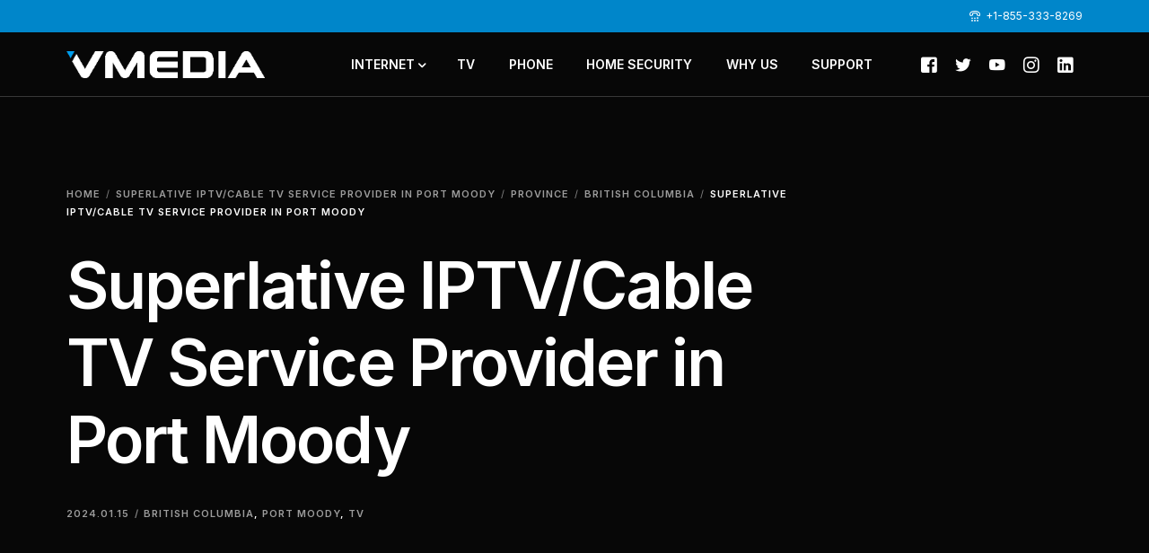

--- FILE ---
content_type: text/html; charset=UTF-8
request_url: https://www.vmedia.ca/service/tv/iptv-provider-port-moody-cable-tv/
body_size: 12510
content:
<!doctype html>
<html lang="en-US">
<head>
	<meta charset="UTF-8">
	<meta name="viewport" content="width=device-width, initial-scale=1">
	<link rel="profile" href="https://gmpg.org/xfn/11">

	<meta name='robots' content='index, follow, max-image-preview:large, max-snippet:-1, max-video-preview:-1' />

	<!-- This site is optimized with the Yoast SEO Premium plugin v18.1 (Yoast SEO v22.3) - https://yoast.com/wordpress/plugins/seo/ -->
	<title>Superlative IPTV/Cable TV Service Provider in Port Moody</title>
	<meta name="description" content="VMedia offers high-speed internet, TV, home phone &amp; security services in Canada. Learn about VMedia home TV service available in Port Moody." />
	<link rel="canonical" href="https://www.vmedia.ca/service/tv/iptv-provider-port-moody-cable-tv/" />
	<meta property="og:locale" content="en_US" />
	<meta property="og:type" content="article" />
	<meta property="og:title" content="Superlative IPTV/Cable TV Service Provider in Port Moody" />
	<meta property="og:description" content="VMedia offers high-speed internet, TV, home phone &amp; security services in Canada. Learn about VMedia home TV service available in Port Moody." />
	<meta property="og:url" content="https://www.vmedia.ca/service/tv/iptv-provider-port-moody-cable-tv/" />
	<meta property="og:site_name" content="VMedia Blog" />
	<meta property="article:publisher" content="https://www.facebook.com/VMediaTV/" />
	<meta property="article:published_time" content="2018-04-05T00:04:44+00:00" />
	<meta property="article:modified_time" content="2024-01-15T11:29:00+00:00" />
	<meta property="og:image" content="https://www.vmedia.ca/service/wp-content/uploads/2016/02/blog_MainImage.jpg" />
	<meta property="og:image:width" content="700" />
	<meta property="og:image:height" content="355" />
	<meta property="og:image:type" content="image/jpeg" />
	<meta name="author" content="Vera Maslovskaya" />
	<meta name="twitter:card" content="summary_large_image" />
	<meta name="twitter:creator" content="@VMediaTV" />
	<meta name="twitter:site" content="@VMediaTV" />
	<meta name="twitter:label1" content="Written by" />
	<meta name="twitter:data1" content="Vera Maslovskaya" />
	<meta name="twitter:label2" content="Est. reading time" />
	<meta name="twitter:data2" content="2 minutes" />
	<script type="application/ld+json" class="yoast-schema-graph">{"@context":"https://schema.org","@graph":[{"@type":"WebPage","@id":"https://www.vmedia.ca/service/tv/iptv-provider-port-moody-cable-tv/","url":"https://www.vmedia.ca/service/tv/iptv-provider-port-moody-cable-tv/","name":"Superlative IPTV/Cable TV Service Provider in Port Moody","isPartOf":{"@id":"https://www.vmedia.ca/service/#website"},"datePublished":"2018-04-05T00:04:44+00:00","dateModified":"2024-01-15T11:29:00+00:00","author":{"@id":"https://www.vmedia.ca/service/#/schema/person/693e4a9675535142ca36a003ef6d0fa5"},"description":"VMedia offers high-speed internet, TV, home phone & security services in Canada. Learn about VMedia home TV service available in Port Moody.","inLanguage":"en-US","potentialAction":[{"@type":"ReadAction","target":["https://www.vmedia.ca/service/tv/iptv-provider-port-moody-cable-tv/"]}]},{"@type":"WebSite","@id":"https://www.vmedia.ca/service/#website","url":"https://www.vmedia.ca/service/","name":"VMedia Blog","description":"TV and Internet Service Provider","potentialAction":[{"@type":"SearchAction","target":{"@type":"EntryPoint","urlTemplate":"https://www.vmedia.ca/service/?s={search_term_string}"},"query-input":"required name=search_term_string"}],"inLanguage":"en-US"},{"@type":"Person","@id":"https://www.vmedia.ca/service/#/schema/person/693e4a9675535142ca36a003ef6d0fa5","name":"Vera Maslovskaya","image":{"@type":"ImageObject","inLanguage":"en-US","@id":"https://www.vmedia.ca/service/#/schema/person/image/","url":"https://secure.gravatar.com/avatar/86a12518fa0118bf2fd2a10eb988b6d0?s=96&d=mm&r=g","contentUrl":"https://secure.gravatar.com/avatar/86a12518fa0118bf2fd2a10eb988b6d0?s=96&d=mm&r=g","caption":"Vera Maslovskaya"}}]}</script>
	<!-- / Yoast SEO Premium plugin. -->


<link rel='dns-prefetch' href='//www.vmedia.ca' />
<link rel='dns-prefetch' href='//fonts.googleapis.com' />
<link rel="alternate" type="application/rss+xml" title="VMedia Blog &raquo; Feed" href="https://www.vmedia.ca/service/feed/" />
<link rel="alternate" type="application/rss+xml" title="VMedia Blog &raquo; Comments Feed" href="https://www.vmedia.ca/service/comments/feed/" />
<script>
window._wpemojiSettings = {"baseUrl":"https:\/\/s.w.org\/images\/core\/emoji\/14.0.0\/72x72\/","ext":".png","svgUrl":"https:\/\/s.w.org\/images\/core\/emoji\/14.0.0\/svg\/","svgExt":".svg","source":{"concatemoji":"https:\/\/www.vmedia.ca\/service\/wp-includes\/js\/wp-emoji-release.min.js?ver=6.4.3"}};
/*! This file is auto-generated */
!function(i,n){var o,s,e;function c(e){try{var t={supportTests:e,timestamp:(new Date).valueOf()};sessionStorage.setItem(o,JSON.stringify(t))}catch(e){}}function p(e,t,n){e.clearRect(0,0,e.canvas.width,e.canvas.height),e.fillText(t,0,0);var t=new Uint32Array(e.getImageData(0,0,e.canvas.width,e.canvas.height).data),r=(e.clearRect(0,0,e.canvas.width,e.canvas.height),e.fillText(n,0,0),new Uint32Array(e.getImageData(0,0,e.canvas.width,e.canvas.height).data));return t.every(function(e,t){return e===r[t]})}function u(e,t,n){switch(t){case"flag":return n(e,"\ud83c\udff3\ufe0f\u200d\u26a7\ufe0f","\ud83c\udff3\ufe0f\u200b\u26a7\ufe0f")?!1:!n(e,"\ud83c\uddfa\ud83c\uddf3","\ud83c\uddfa\u200b\ud83c\uddf3")&&!n(e,"\ud83c\udff4\udb40\udc67\udb40\udc62\udb40\udc65\udb40\udc6e\udb40\udc67\udb40\udc7f","\ud83c\udff4\u200b\udb40\udc67\u200b\udb40\udc62\u200b\udb40\udc65\u200b\udb40\udc6e\u200b\udb40\udc67\u200b\udb40\udc7f");case"emoji":return!n(e,"\ud83e\udef1\ud83c\udffb\u200d\ud83e\udef2\ud83c\udfff","\ud83e\udef1\ud83c\udffb\u200b\ud83e\udef2\ud83c\udfff")}return!1}function f(e,t,n){var r="undefined"!=typeof WorkerGlobalScope&&self instanceof WorkerGlobalScope?new OffscreenCanvas(300,150):i.createElement("canvas"),a=r.getContext("2d",{willReadFrequently:!0}),o=(a.textBaseline="top",a.font="600 32px Arial",{});return e.forEach(function(e){o[e]=t(a,e,n)}),o}function t(e){var t=i.createElement("script");t.src=e,t.defer=!0,i.head.appendChild(t)}"undefined"!=typeof Promise&&(o="wpEmojiSettingsSupports",s=["flag","emoji"],n.supports={everything:!0,everythingExceptFlag:!0},e=new Promise(function(e){i.addEventListener("DOMContentLoaded",e,{once:!0})}),new Promise(function(t){var n=function(){try{var e=JSON.parse(sessionStorage.getItem(o));if("object"==typeof e&&"number"==typeof e.timestamp&&(new Date).valueOf()<e.timestamp+604800&&"object"==typeof e.supportTests)return e.supportTests}catch(e){}return null}();if(!n){if("undefined"!=typeof Worker&&"undefined"!=typeof OffscreenCanvas&&"undefined"!=typeof URL&&URL.createObjectURL&&"undefined"!=typeof Blob)try{var e="postMessage("+f.toString()+"("+[JSON.stringify(s),u.toString(),p.toString()].join(",")+"));",r=new Blob([e],{type:"text/javascript"}),a=new Worker(URL.createObjectURL(r),{name:"wpTestEmojiSupports"});return void(a.onmessage=function(e){c(n=e.data),a.terminate(),t(n)})}catch(e){}c(n=f(s,u,p))}t(n)}).then(function(e){for(var t in e)n.supports[t]=e[t],n.supports.everything=n.supports.everything&&n.supports[t],"flag"!==t&&(n.supports.everythingExceptFlag=n.supports.everythingExceptFlag&&n.supports[t]);n.supports.everythingExceptFlag=n.supports.everythingExceptFlag&&!n.supports.flag,n.DOMReady=!1,n.readyCallback=function(){n.DOMReady=!0}}).then(function(){return e}).then(function(){var e;n.supports.everything||(n.readyCallback(),(e=n.source||{}).concatemoji?t(e.concatemoji):e.wpemoji&&e.twemoji&&(t(e.twemoji),t(e.wpemoji)))}))}((window,document),window._wpemojiSettings);
</script>
<link rel='stylesheet' id='bdt-uikit-css' href='https://www.vmedia.ca/service/wp-content/plugins/bdthemes-element-pack/assets/css/bdt-uikit.css?ver=3.10.1' media='all' />
<link rel='stylesheet' id='ep-helper-css' href='https://www.vmedia.ca/service/wp-content/plugins/bdthemes-element-pack/assets/css/ep-helper.css?ver=6.0.0' media='all' />
<style id='wp-emoji-styles-inline-css'>

	img.wp-smiley, img.emoji {
		display: inline !important;
		border: none !important;
		box-shadow: none !important;
		height: 1em !important;
		width: 1em !important;
		margin: 0 0.07em !important;
		vertical-align: -0.1em !important;
		background: none !important;
		padding: 0 !important;
	}
</style>
<link rel='stylesheet' id='wp-block-library-css' href='https://www.vmedia.ca/service/wp-includes/css/dist/block-library/style.min.css?ver=6.4.3' media='all' />
<style id='classic-theme-styles-inline-css'>
/*! This file is auto-generated */
.wp-block-button__link{color:#fff;background-color:#32373c;border-radius:9999px;box-shadow:none;text-decoration:none;padding:calc(.667em + 2px) calc(1.333em + 2px);font-size:1.125em}.wp-block-file__button{background:#32373c;color:#fff;text-decoration:none}
</style>
<style id='global-styles-inline-css'>
body{--wp--preset--color--black: #000000;--wp--preset--color--cyan-bluish-gray: #abb8c3;--wp--preset--color--white: #ffffff;--wp--preset--color--pale-pink: #f78da7;--wp--preset--color--vivid-red: #cf2e2e;--wp--preset--color--luminous-vivid-orange: #ff6900;--wp--preset--color--luminous-vivid-amber: #fcb900;--wp--preset--color--light-green-cyan: #7bdcb5;--wp--preset--color--vivid-green-cyan: #00d084;--wp--preset--color--pale-cyan-blue: #8ed1fc;--wp--preset--color--vivid-cyan-blue: #0693e3;--wp--preset--color--vivid-purple: #9b51e0;--wp--preset--gradient--vivid-cyan-blue-to-vivid-purple: linear-gradient(135deg,rgba(6,147,227,1) 0%,rgb(155,81,224) 100%);--wp--preset--gradient--light-green-cyan-to-vivid-green-cyan: linear-gradient(135deg,rgb(122,220,180) 0%,rgb(0,208,130) 100%);--wp--preset--gradient--luminous-vivid-amber-to-luminous-vivid-orange: linear-gradient(135deg,rgba(252,185,0,1) 0%,rgba(255,105,0,1) 100%);--wp--preset--gradient--luminous-vivid-orange-to-vivid-red: linear-gradient(135deg,rgba(255,105,0,1) 0%,rgb(207,46,46) 100%);--wp--preset--gradient--very-light-gray-to-cyan-bluish-gray: linear-gradient(135deg,rgb(238,238,238) 0%,rgb(169,184,195) 100%);--wp--preset--gradient--cool-to-warm-spectrum: linear-gradient(135deg,rgb(74,234,220) 0%,rgb(151,120,209) 20%,rgb(207,42,186) 40%,rgb(238,44,130) 60%,rgb(251,105,98) 80%,rgb(254,248,76) 100%);--wp--preset--gradient--blush-light-purple: linear-gradient(135deg,rgb(255,206,236) 0%,rgb(152,150,240) 100%);--wp--preset--gradient--blush-bordeaux: linear-gradient(135deg,rgb(254,205,165) 0%,rgb(254,45,45) 50%,rgb(107,0,62) 100%);--wp--preset--gradient--luminous-dusk: linear-gradient(135deg,rgb(255,203,112) 0%,rgb(199,81,192) 50%,rgb(65,88,208) 100%);--wp--preset--gradient--pale-ocean: linear-gradient(135deg,rgb(255,245,203) 0%,rgb(182,227,212) 50%,rgb(51,167,181) 100%);--wp--preset--gradient--electric-grass: linear-gradient(135deg,rgb(202,248,128) 0%,rgb(113,206,126) 100%);--wp--preset--gradient--midnight: linear-gradient(135deg,rgb(2,3,129) 0%,rgb(40,116,252) 100%);--wp--preset--font-size--small: 13px;--wp--preset--font-size--medium: 20px;--wp--preset--font-size--large: 36px;--wp--preset--font-size--x-large: 42px;--wp--preset--spacing--20: 0.44rem;--wp--preset--spacing--30: 0.67rem;--wp--preset--spacing--40: 1rem;--wp--preset--spacing--50: 1.5rem;--wp--preset--spacing--60: 2.25rem;--wp--preset--spacing--70: 3.38rem;--wp--preset--spacing--80: 5.06rem;--wp--preset--shadow--natural: 6px 6px 9px rgba(0, 0, 0, 0.2);--wp--preset--shadow--deep: 12px 12px 50px rgba(0, 0, 0, 0.4);--wp--preset--shadow--sharp: 6px 6px 0px rgba(0, 0, 0, 0.2);--wp--preset--shadow--outlined: 6px 6px 0px -3px rgba(255, 255, 255, 1), 6px 6px rgba(0, 0, 0, 1);--wp--preset--shadow--crisp: 6px 6px 0px rgba(0, 0, 0, 1);}:where(.is-layout-flex){gap: 0.5em;}:where(.is-layout-grid){gap: 0.5em;}body .is-layout-flow > .alignleft{float: left;margin-inline-start: 0;margin-inline-end: 2em;}body .is-layout-flow > .alignright{float: right;margin-inline-start: 2em;margin-inline-end: 0;}body .is-layout-flow > .aligncenter{margin-left: auto !important;margin-right: auto !important;}body .is-layout-constrained > .alignleft{float: left;margin-inline-start: 0;margin-inline-end: 2em;}body .is-layout-constrained > .alignright{float: right;margin-inline-start: 2em;margin-inline-end: 0;}body .is-layout-constrained > .aligncenter{margin-left: auto !important;margin-right: auto !important;}body .is-layout-constrained > :where(:not(.alignleft):not(.alignright):not(.alignfull)){max-width: var(--wp--style--global--content-size);margin-left: auto !important;margin-right: auto !important;}body .is-layout-constrained > .alignwide{max-width: var(--wp--style--global--wide-size);}body .is-layout-flex{display: flex;}body .is-layout-flex{flex-wrap: wrap;align-items: center;}body .is-layout-flex > *{margin: 0;}body .is-layout-grid{display: grid;}body .is-layout-grid > *{margin: 0;}:where(.wp-block-columns.is-layout-flex){gap: 2em;}:where(.wp-block-columns.is-layout-grid){gap: 2em;}:where(.wp-block-post-template.is-layout-flex){gap: 1.25em;}:where(.wp-block-post-template.is-layout-grid){gap: 1.25em;}.has-black-color{color: var(--wp--preset--color--black) !important;}.has-cyan-bluish-gray-color{color: var(--wp--preset--color--cyan-bluish-gray) !important;}.has-white-color{color: var(--wp--preset--color--white) !important;}.has-pale-pink-color{color: var(--wp--preset--color--pale-pink) !important;}.has-vivid-red-color{color: var(--wp--preset--color--vivid-red) !important;}.has-luminous-vivid-orange-color{color: var(--wp--preset--color--luminous-vivid-orange) !important;}.has-luminous-vivid-amber-color{color: var(--wp--preset--color--luminous-vivid-amber) !important;}.has-light-green-cyan-color{color: var(--wp--preset--color--light-green-cyan) !important;}.has-vivid-green-cyan-color{color: var(--wp--preset--color--vivid-green-cyan) !important;}.has-pale-cyan-blue-color{color: var(--wp--preset--color--pale-cyan-blue) !important;}.has-vivid-cyan-blue-color{color: var(--wp--preset--color--vivid-cyan-blue) !important;}.has-vivid-purple-color{color: var(--wp--preset--color--vivid-purple) !important;}.has-black-background-color{background-color: var(--wp--preset--color--black) !important;}.has-cyan-bluish-gray-background-color{background-color: var(--wp--preset--color--cyan-bluish-gray) !important;}.has-white-background-color{background-color: var(--wp--preset--color--white) !important;}.has-pale-pink-background-color{background-color: var(--wp--preset--color--pale-pink) !important;}.has-vivid-red-background-color{background-color: var(--wp--preset--color--vivid-red) !important;}.has-luminous-vivid-orange-background-color{background-color: var(--wp--preset--color--luminous-vivid-orange) !important;}.has-luminous-vivid-amber-background-color{background-color: var(--wp--preset--color--luminous-vivid-amber) !important;}.has-light-green-cyan-background-color{background-color: var(--wp--preset--color--light-green-cyan) !important;}.has-vivid-green-cyan-background-color{background-color: var(--wp--preset--color--vivid-green-cyan) !important;}.has-pale-cyan-blue-background-color{background-color: var(--wp--preset--color--pale-cyan-blue) !important;}.has-vivid-cyan-blue-background-color{background-color: var(--wp--preset--color--vivid-cyan-blue) !important;}.has-vivid-purple-background-color{background-color: var(--wp--preset--color--vivid-purple) !important;}.has-black-border-color{border-color: var(--wp--preset--color--black) !important;}.has-cyan-bluish-gray-border-color{border-color: var(--wp--preset--color--cyan-bluish-gray) !important;}.has-white-border-color{border-color: var(--wp--preset--color--white) !important;}.has-pale-pink-border-color{border-color: var(--wp--preset--color--pale-pink) !important;}.has-vivid-red-border-color{border-color: var(--wp--preset--color--vivid-red) !important;}.has-luminous-vivid-orange-border-color{border-color: var(--wp--preset--color--luminous-vivid-orange) !important;}.has-luminous-vivid-amber-border-color{border-color: var(--wp--preset--color--luminous-vivid-amber) !important;}.has-light-green-cyan-border-color{border-color: var(--wp--preset--color--light-green-cyan) !important;}.has-vivid-green-cyan-border-color{border-color: var(--wp--preset--color--vivid-green-cyan) !important;}.has-pale-cyan-blue-border-color{border-color: var(--wp--preset--color--pale-cyan-blue) !important;}.has-vivid-cyan-blue-border-color{border-color: var(--wp--preset--color--vivid-cyan-blue) !important;}.has-vivid-purple-border-color{border-color: var(--wp--preset--color--vivid-purple) !important;}.has-vivid-cyan-blue-to-vivid-purple-gradient-background{background: var(--wp--preset--gradient--vivid-cyan-blue-to-vivid-purple) !important;}.has-light-green-cyan-to-vivid-green-cyan-gradient-background{background: var(--wp--preset--gradient--light-green-cyan-to-vivid-green-cyan) !important;}.has-luminous-vivid-amber-to-luminous-vivid-orange-gradient-background{background: var(--wp--preset--gradient--luminous-vivid-amber-to-luminous-vivid-orange) !important;}.has-luminous-vivid-orange-to-vivid-red-gradient-background{background: var(--wp--preset--gradient--luminous-vivid-orange-to-vivid-red) !important;}.has-very-light-gray-to-cyan-bluish-gray-gradient-background{background: var(--wp--preset--gradient--very-light-gray-to-cyan-bluish-gray) !important;}.has-cool-to-warm-spectrum-gradient-background{background: var(--wp--preset--gradient--cool-to-warm-spectrum) !important;}.has-blush-light-purple-gradient-background{background: var(--wp--preset--gradient--blush-light-purple) !important;}.has-blush-bordeaux-gradient-background{background: var(--wp--preset--gradient--blush-bordeaux) !important;}.has-luminous-dusk-gradient-background{background: var(--wp--preset--gradient--luminous-dusk) !important;}.has-pale-ocean-gradient-background{background: var(--wp--preset--gradient--pale-ocean) !important;}.has-electric-grass-gradient-background{background: var(--wp--preset--gradient--electric-grass) !important;}.has-midnight-gradient-background{background: var(--wp--preset--gradient--midnight) !important;}.has-small-font-size{font-size: var(--wp--preset--font-size--small) !important;}.has-medium-font-size{font-size: var(--wp--preset--font-size--medium) !important;}.has-large-font-size{font-size: var(--wp--preset--font-size--large) !important;}.has-x-large-font-size{font-size: var(--wp--preset--font-size--x-large) !important;}
.wp-block-navigation a:where(:not(.wp-element-button)){color: inherit;}
:where(.wp-block-post-template.is-layout-flex){gap: 1.25em;}:where(.wp-block-post-template.is-layout-grid){gap: 1.25em;}
:where(.wp-block-columns.is-layout-flex){gap: 2em;}:where(.wp-block-columns.is-layout-grid){gap: 2em;}
.wp-block-pullquote{font-size: 1.5em;line-height: 1.6;}
</style>
<link rel='stylesheet' id='wp-pagenavi-css' href='https://www.vmedia.ca/service/wp-content/plugins/wp-pagenavi/pagenavi-css.css?ver=2.70' media='all' />
<!--[if lt IE 9]>
<link rel='stylesheet' id='vc_lte_ie9-css' href='https://www.vmedia.ca/service/wp-content/plugins/js_composer/assets/css/vc_lte_ie9.min.css?ver=6.0.3' media='screen' />
<![endif]-->
<link rel='stylesheet' id='uicore_global-css' href='https://www.vmedia.ca/service/wp-content/uploads/uicore-global.css?ver=4402' media='all' />
<link crossorigin="anonymous" rel='stylesheet' id='uicore_blog_fonts-css' href='//fonts.googleapis.com/css?family=Inter%3A600%7CInter%3A600%7CInter%3A600%7CInter%3A600%7CInter%3A600%7CInter%3Aregular%7CInter%3Aregular%7C&#038;ver=6.4.3' media='all' />
<link rel='stylesheet' id='uicore-blog-st-css' href='https://www.vmedia.ca/service/wp-content/uploads/uicore-blog.css?ver=4402' media='all' />
<link crossorigin="anonymous" rel='stylesheet' id='google-fonts-1-css' href='https://fonts.googleapis.com/css?family=Inter%3A100%2C100italic%2C200%2C200italic%2C300%2C300italic%2C400%2C400italic%2C500%2C500italic%2C600%2C600italic%2C700%2C700italic%2C800%2C800italic%2C900%2C900italic&#038;display=auto&#038;ver=6.4.3' media='all' />
<link rel="preconnect" href="https://fonts.gstatic.com/" crossorigin><script src="https://www.vmedia.ca/service/wp-includes/js/jquery/jquery.min.js?ver=3.7.1" id="jquery-core-js"></script>
<script src="https://www.vmedia.ca/service/wp-includes/js/jquery/jquery-migrate.min.js?ver=3.4.1" id="jquery-migrate-js"></script>
<script src="https://www.vmedia.ca/service/wp-content/plugins/qtranslate-to-wpml-export/js/scripts.js?ver=6.4.3" id="qtimport-js"></script>
<script src="https://www.vmedia.ca/service/wp-content/plugins/stop-user-enumeration/frontend/js/frontend.js?ver=1.4.9" id="stop-user-enumeration-js"></script>
<link rel="https://api.w.org/" href="https://www.vmedia.ca/service/wp-json/" /><link rel="alternate" type="application/json" href="https://www.vmedia.ca/service/wp-json/wp/v2/posts/1491" /><link rel="EditURI" type="application/rsd+xml" title="RSD" href="https://www.vmedia.ca/service/xmlrpc.php?rsd" />
<meta name="generator" content="WordPress 6.4.3" />
<link rel='shortlink' href='https://www.vmedia.ca/service/?p=1491' />
<link rel="alternate" type="application/json+oembed" href="https://www.vmedia.ca/service/wp-json/oembed/1.0/embed?url=https%3A%2F%2Fwww.vmedia.ca%2Fservice%2Ftv%2Fiptv-provider-port-moody-cable-tv%2F" />
<link rel="alternate" type="text/xml+oembed" href="https://www.vmedia.ca/service/wp-json/oembed/1.0/embed?url=https%3A%2F%2Fwww.vmedia.ca%2Fservice%2Ftv%2Fiptv-provider-port-moody-cable-tv%2F&#038;format=xml" />
<meta name="generator" content="Elementor 3.20.3; features: e_optimized_assets_loading, e_optimized_css_loading, additional_custom_breakpoints, block_editor_assets_optimize, e_image_loading_optimization; settings: css_print_method-external, google_font-enabled, font_display-auto">
<meta name="theme-color" content="#FFFFFF" />
        <link rel="shortcut icon" href="https://www.vmedia.ca/service/wp-content/uploads/2022/04/screenshot-2022-04-12-в-17.51.50.png" >
		<link rel="icon" href="https://www.vmedia.ca/service/wp-content/uploads/2022/04/screenshot-2022-04-12-в-17.51.50.png" >
		<link rel="apple-touch-icon" sizes="152x152" href="https://www.vmedia.ca/service/wp-content/uploads/2022/04/screenshot-2022-04-12-в-17.51.50.png">
		<link rel="apple-touch-icon" sizes="120x120" href="https://www.vmedia.ca/service/wp-content/uploads/2022/04/screenshot-2022-04-12-в-17.51.50.png">
		<link rel="apple-touch-icon" sizes="76x76" href="https://www.vmedia.ca/service/wp-content/uploads/2022/04/screenshot-2022-04-12-в-17.51.50.png">
        <link rel="apple-touch-icon" href="https://www.vmedia.ca/service/wp-content/uploads/2022/04/screenshot-2022-04-12-в-17.51.50.png">
        <meta name="generator" content="Powered by WPBakery Page Builder - drag and drop page builder for WordPress."/>
<style type="text/css">.broken_link, a.broken_link {
	text-decoration: line-through;
}</style><link rel="amphtml" href="https://www.vmedia.ca/service/tv/iptv-provider-port-moody-cable-tv/amp/">		<style id="wp-custom-css">
			/*table of content*/
.ez-toc-title{
	color: #111111 !important;
    font-weight: 600 !important;
	font-size: 26px !important;
}		</style>
		<noscript><style> .wpb_animate_when_almost_visible { opacity: 1; }</style></noscript>
</head>

<body class="post-template-default single single-post postid-1491 single-format-standard wp-embed-responsive  uicore-menu-focus wpb-js-composer js-comp-ver-6.0.3 vc_responsive uicore-blog uicore-sidebar-left uicore-narow elementor-default elementor-kit-2145">
		<!-- 1.1 uicore_before_body_content -->	<div class="uicore-body-content">
		<!-- 1.2 uicore_before_page_content -->		<div id="uicore-page">
		        <div class="uicore uicore-top-bar elementor-section elementor-section-boxed "
                        >
            <div class="uicore elementor-container">

                <div class="ui-tb-col-1 uicore-animate">
                <p><br data-mce-bogus="1"></p>                </div>

                                    <div class="ui-tb-col-2 uicore-animate">
                    <span class="uicore-icon-wrapp"><i class="uicore-i-phone" style="font-size:100%; color:inherit; padding-left:0; padding-right:0;" ></i>  +1-855-333-8269</span>
                    </div>
                            </div>
                    </div>
        <div class="uicore-progress-bar"></div>
        <div id="wrapper-navbar" itemscope itemtype="http://schema.org/WebSite" class="uicore uicore-navbar elementor-section elementor-section-boxed uicore-h-classic uicore-sticky ui-smart-sticky uicore-transparent "><div class="uicore-header-wrapper">
            <nav class="uicore elementor-container">
            		 <div class="uicore-branding">
                
			<a href="https://www.vmedia.ca/service/" rel="home">
                <img class="uicore uicore-logo uicore-main" src="https://www.vmedia.ca/service/wp-content/uploads/2022/04/vmedia-log.png" alt="VMedia Blog"/>
				<img class="uicore uicore-logo uicore-second" src="https://www.vmedia.ca/service/wp-content/uploads/2022/04/vmedia-log2.png" alt="VMedia Blog" />
				<img class="uicore uicore-logo uicore-mobile-main" src="https://www.vmedia.ca/service/wp-content/uploads/2022/04/vmedia-log.png" alt="VMedia Blog" />
				<img class="uicore uicore-logo uicore-mobile-second" src="https://www.vmedia.ca/service/wp-content/uploads/2022/04/vmedia-log2.png" alt="VMedia Blog" />
			</a>

		        </div>
		        <div class='uicore-nav-menu'>
            <div class="uicore-menu-container uicore-nav"><ul class="uicore-menu"><li class="menu-item menu-item-type-custom menu-item-object-custom menu-item-has-children menu-item-2155"><a href="https://www.vmedia.ca/en/internet"><span class="ui-menu-item-wrapper">INTERNET</span></a>
<ul class="sub-menu">
	<li class="menu-item menu-item-type-custom menu-item-object-custom menu-item-2161"><a href="https://www.vmedia.ca/en/internet"><span class="ui-menu-item-wrapper">PLANS &#038; PRICES</span></a></li>
	<li class="menu-item menu-item-type-custom menu-item-object-custom menu-item-2162"><a href="https://www.vmedia.ca/en/internet/compare-plans"><span class="ui-menu-item-wrapper">COMPARE PLANS</span></a></li>
	<li class="menu-item menu-item-type-custom menu-item-object-custom menu-item-2163"><a href="https://www.vmedia.ca/en/internet/meshwifi"><span class="ui-menu-item-wrapper">MESH WI-FI</span></a></li>
</ul>
</li>
<li class="menu-item menu-item-type-custom menu-item-object-custom menu-item-2156"><a href="https://www.vmedia.ca/en/tv"><span class="ui-menu-item-wrapper">TV</span></a></li>
<li class="menu-item menu-item-type-custom menu-item-object-custom menu-item-2157"><a href="https://www.vmedia.ca/en/phone"><span class="ui-menu-item-wrapper">PHONE</span></a></li>
<li class="menu-item menu-item-type-custom menu-item-object-custom menu-item-2158"><a href="https://www.vmedia.ca/en/home-security"><span class="ui-menu-item-wrapper">HOME SECURITY</span></a></li>
<li class="menu-item menu-item-type-custom menu-item-object-custom menu-item-2159"><a href="https://www.vmedia.ca/en/why-us"><span class="ui-menu-item-wrapper">WHY US</span></a></li>
<li class="menu-item menu-item-type-custom menu-item-object-custom menu-item-2160"><a href="https://www.vmedia.ca/en/support"><span class="ui-menu-item-wrapper">SUPPORT</span></a></li>
</ul></div><div class="uicore uicore-extra">            <div class="uicore uicore-socials">
                <a class="uicore-social-icon uicore-link social_fb" href="https://www.facebook.com/VMediaTV" target="_blank" aria-label="Facebook"></a><a class="uicore-social-icon uicore-link social_tw" href="https://twitter.com/VMedia" target="_blank" aria-label="Tweeter"></a><a class="uicore-social-icon uicore-link social_yt" href="https://www.youtube.com/c/VMediainc" target="_blank" aria-label="Youtube"></a><a class="uicore-social-icon uicore-link social_in" href="https://www.instagram.com/vmediainc" target="_blank" aria-label="Instagram"></a><a class="uicore-social-icon uicore-link social_lk" href="https://www.linkedin.com/company/vmedia-inc/" target="_blank" aria-label="LinkedIn"></a>            </div>
        </div>        </div>
		            <button type="button" class="uicore-toggle uicore-ham">
                <span class="bars">
                    <span class="bar"></span>
                    <span class="bar"></span>
                    <span class="bar"></span>
                </span>
            </button>
                        </nav>

            </div>
        </div><!-- #wrapper-navbar end -->
        <!-- 1.3 uicore_page -->			<div id="content" class="uicore-content">

			                <header class="uicore uicore-page-title elementor-section elementor-section-boxed"                 >

                                    <div class="uicore-overlay"></div>
                                    <div class="uicore elementor-container">

                        <p class="uicore-animate ui-breadcrumb" itemscope itemtype="http://schema.org/BreadcrumbList"><span itemprop="itemListElement" itemscope
          itemtype="https://schema.org/ListItem"><a itemprop="item" href="https://www.vmedia.ca/service"><span itemprop="name">Home</span></a><meta itemprop="position" content=" 1" /></span><i class="uicore-separator uicore-i-arrow"></i><span itemprop="itemListElement" itemscope
          itemtype="https://schema.org/ListItem"><a itemprop="item" href="https://www.vmedia.ca/service/tv/iptv-provider-port-moody-cable-tv/"><span itemprop="name">Superlative IPTV/Cable TV Service Provider in Port Moody</span></a><meta itemprop="position" content=" 2" /></span><i class="uicore-separator uicore-i-arrow"></i><span itemprop="itemListElement" itemscope
          itemtype="https://schema.org/ListItem"><a itemprop="item" href="https://www.vmedia.ca/service/province/"><span itemprop="name">Province</span></a><meta itemprop="position" content=" 3" /></span><i class="uicore-separator uicore-i-arrow"></i><span itemprop="itemListElement" itemscope
          itemtype="https://schema.org/ListItem"><a itemprop="item" href="https://www.vmedia.ca/service/province/british-columbia/"><span itemprop="name">British Columbia</span></a><meta itemprop="position" content=" 4" /></span><i class="uicore-separator uicore-i-arrow"></i><span itemprop="itemListElement" itemscope
          itemtype="https://schema.org/ListItem" ><span><span itemprop="name">Superlative IPTV/Cable TV Service Provider in Port Moody</span><meta itemprop="position" content=" 5" /></span></span></p>
                            <h1 class="uicore-title uicore-animate h1">
                                Superlative IPTV/Cable TV Service Provider in Port Moody                            </h1>
                            <div class="uicore-animate uicore-entry-meta"><span class="ui-blog-date ui-published">April 4, 2018 </span><span class="uicore-meta-separator"></span><div class="uicore-post-category uicore-body"><a href="https://www.vmedia.ca/service/province/british-columbia/" rel="category tag">British Columbia</a>, <a href="https://www.vmedia.ca/service/city/port-moody/" rel="category tag">Port Moody</a>, <a href="https://www.vmedia.ca/service/tv/" rel="category tag">TV</a></div></div>                    </div>

                </header>
                <!-- 1.4 uicore_before_content -->
<div id="primary" class="content-area">

	        <main id="main" class="site-main elementor-section elementor-section-boxed uicore">
			<div class="uicore elementor-container uicore-content-wrapper uicore-blog-animation">

				<div class="uicore-type-post uicore-post-content uicore-animate">

                    <article id="post-1491" class="blog-fonts post-1491 post type-post status-publish format-standard hentry category-british-columbia category-port-moody category-tv tag-port-moody">

                    
                        <div class="entry-content">
                            <p>The craze of using the latest technology is increasing day by day among all the people. In such situation how can the people stay away from the stupendous service of IPTV? This is the latest technology of transferring channels through internet. This is known as internet protocol television and this type of services are provided by very reliable types of firm such as VMedia. It is spread across Canada and this time it has focussed in providing the services of IPTV in city of Port Moody. This is the city where VMedia is serving with the services of internet protocol television and so all the people residing in this city can take the pleasure of using such superlative services. There are packages of IPTV given to all the users. Subscribers have to pick any one package from the list of packages and then they can start watching the channels they have selected.</p>
<p>&nbsp;</p>
<p>The packages are of four types such as follows: Basic package – this package is serving you with all the basic channels. Also you are getting 16 extra specialty channels. UChoose package – in this package user have to choose any of his favourite channels and then VMedia in Port Moody would be combining them together in one package and this can serve you with whatever you want to watch. Themes package – it is the package in which VMedia has sorted out channels as per various themes like entertainment, living, style and many others. From the given themes you have to choose one theme and you will be enjoying all the channels coming under that respective theme. Multicultural package – in this package you can enjoy many languages channels and as per your interest you can choose the respective channels.</p>
                        </div><!-- .entry-content -->

                                                <footer class="entry-footer">
                            <div class="tags-links"><a href="https://www.vmedia.ca/service/tag/port-moody/" rel="tag">Port Moody</a></div>                        </footer><!-- .entry-footer -->
                        
                    </article><!-- #post-1491 -->
                                    </div>
            <aside id="secondary" class="uicore-sidebar uicore-animate"><div class="uicore-sidebar-content uicore-sticky ">
		<div class="uicore-widget widget_recent_entries">
		<h4 class="uicore-widget-title">Recent Posts</h4>
		<ul>
											<li>
					<a href="https://www.vmedia.ca/service/general/vmedia-we-are-in-orillia-ontario/">VMedia- we are in Orillia Ontario</a>
									</li>
											<li>
					<a href="https://www.vmedia.ca/service/internet/vmedia-we-are-in-clarence-rockland-ontario/">VMedia – we are in Clarence – Rockland Ontario</a>
									</li>
											<li>
					<a href="https://www.vmedia.ca/service/general/vmedia-on-the-way-to-st-thomas-ontario/">VMedia – on the way to St.Thomas Ontario</a>
									</li>
											<li>
					<a href="https://www.vmedia.ca/service/general/vmedia-we-are-in-woodstock-ontario/">VMedia – we are in Woodstock Ontario</a>
									</li>
											<li>
					<a href="https://www.vmedia.ca/service/general/vmedia-we-are-in-timmins-ontario/">VMedia – we are in Timmins Ontario</a>
									</li>
					</ul>

		</div><div class="uicore-widget widget_block">
<ul>
<li></li>
</ul>
</div><div class="uicore-widget widget_block widget_tag_cloud"><p class="wp-block-tag-cloud"><a href="https://www.vmedia.ca/service/tag/airdrie/" class="tag-cloud-link tag-link-447 tag-link-position-1" style="font-size: 13.6pt;" aria-label="Airdrie (3 items)">Airdrie</a>
<a href="https://www.vmedia.ca/service/tag/armstrong/" class="tag-cloud-link tag-link-746 tag-link-position-2" style="font-size: 13.6pt;" aria-label="Armstrong (3 items)">Armstrong</a>
<a href="https://www.vmedia.ca/service/tag/barrie/" class="tag-cloud-link tag-link-576 tag-link-position-3" style="font-size: 13.6pt;" aria-label="Barrie (3 items)">Barrie</a>
<a href="https://www.vmedia.ca/service/tag/belleville/" class="tag-cloud-link tag-link-284 tag-link-position-4" style="font-size: 18.266666666667pt;" aria-label="Belleville (4 items)">Belleville</a>
<a href="https://www.vmedia.ca/service/tag/brampton/" class="tag-cloud-link tag-link-705 tag-link-position-5" style="font-size: 13.6pt;" aria-label="Brampton (3 items)">Brampton</a>
<a href="https://www.vmedia.ca/service/tag/brant/" class="tag-cloud-link tag-link-590 tag-link-position-6" style="font-size: 13.6pt;" aria-label="Brant (3 items)">Brant</a>
<a href="https://www.vmedia.ca/service/tag/brantford/" class="tag-cloud-link tag-link-586 tag-link-position-7" style="font-size: 13.6pt;" aria-label="Brantford (3 items)">Brantford</a>
<a href="https://www.vmedia.ca/service/tag/brockville/" class="tag-cloud-link tag-link-596 tag-link-position-8" style="font-size: 13.6pt;" aria-label="Brockville (3 items)">Brockville</a>
<a href="https://www.vmedia.ca/service/tag/brooks/" class="tag-cloud-link tag-link-446 tag-link-position-9" style="font-size: 13.6pt;" aria-label="Brooks (3 items)">Brooks</a>
<a href="https://www.vmedia.ca/service/tag/burlington/" class="tag-cloud-link tag-link-698 tag-link-position-10" style="font-size: 13.6pt;" aria-label="Burlington (3 items)">Burlington</a>
<a href="https://www.vmedia.ca/service/tag/calgary/" class="tag-cloud-link tag-link-440 tag-link-position-11" style="font-size: 13.6pt;" aria-label="Calgary (3 items)">Calgary</a>
<a href="https://www.vmedia.ca/service/tag/cambridge/" class="tag-cloud-link tag-link-696 tag-link-position-12" style="font-size: 13.6pt;" aria-label="Cambridge (3 items)">Cambridge</a>
<a href="https://www.vmedia.ca/service/tag/campbell-river/" class="tag-cloud-link tag-link-662 tag-link-position-13" style="font-size: 13.6pt;" aria-label="Campbell River (3 items)">Campbell River</a>
<a href="https://www.vmedia.ca/service/tag/camrose/" class="tag-cloud-link tag-link-442 tag-link-position-14" style="font-size: 13.6pt;" aria-label="Camrose (3 items)">Camrose</a>
<a href="https://www.vmedia.ca/service/tag/cold-lake/" class="tag-cloud-link tag-link-444 tag-link-position-15" style="font-size: 13.6pt;" aria-label="Cold Lake (3 items)">Cold Lake</a>
<a href="https://www.vmedia.ca/service/tag/colwood/" class="tag-cloud-link tag-link-332 tag-link-position-16" style="font-size: 18.266666666667pt;" aria-label="Colwood (4 items)">Colwood</a>
<a href="https://www.vmedia.ca/service/tag/cornwall/" class="tag-cloud-link tag-link-281 tag-link-position-17" style="font-size: 18.266666666667pt;" aria-label="Cornwall (4 items)">Cornwall</a>
<a href="https://www.vmedia.ca/service/tag/courtenay/" class="tag-cloud-link tag-link-308 tag-link-position-18" style="font-size: 18.266666666667pt;" aria-label="Courtenay (4 items)">Courtenay</a>
<a href="https://www.vmedia.ca/service/tag/cranbrook/" class="tag-cloud-link tag-link-316 tag-link-position-19" style="font-size: 13.6pt;" aria-label="Cranbrook (3 items)">Cranbrook</a>
<a href="https://www.vmedia.ca/service/tag/dawson-creek/" class="tag-cloud-link tag-link-345 tag-link-position-20" style="font-size: 18.266666666667pt;" aria-label="Dawson Creek (4 items)">Dawson Creek</a>
<a href="https://www.vmedia.ca/service/tag/dryden/" class="tag-cloud-link tag-link-692 tag-link-position-21" style="font-size: 13.6pt;" aria-label="Dryden (3 items)">Dryden</a>
<a href="https://www.vmedia.ca/service/tag/duncan/" class="tag-cloud-link tag-link-754 tag-link-position-22" style="font-size: 13.6pt;" aria-label="Duncan (3 items)">Duncan</a>
<a href="https://www.vmedia.ca/service/tag/edmonton/" class="tag-cloud-link tag-link-436 tag-link-position-23" style="font-size: 13.6pt;" aria-label="Edmonton (3 items)">Edmonton</a>
<a href="https://www.vmedia.ca/service/tag/elliot-lake/" class="tag-cloud-link tag-link-514 tag-link-position-24" style="font-size: 13.6pt;" aria-label="Elliot Lake (3 items)">Elliot Lake</a>
<a href="https://www.vmedia.ca/service/tag/enderby/" class="tag-cloud-link tag-link-758 tag-link-position-25" style="font-size: 13.6pt;" aria-label="Enderby (3 items)">Enderby</a>
<a href="https://www.vmedia.ca/service/tag/fernie/" class="tag-cloud-link tag-link-770 tag-link-position-26" style="font-size: 13.6pt;" aria-label="Fernie (3 items)">Fernie</a>
<a href="https://www.vmedia.ca/service/tag/fort-saskatchewan/" class="tag-cloud-link tag-link-433 tag-link-position-27" style="font-size: 13.6pt;" aria-label="Fort Saskatchewan (3 items)">Fort Saskatchewan</a>
<a href="https://www.vmedia.ca/service/tag/fort-st-john/" class="tag-cloud-link tag-link-319 tag-link-position-28" style="font-size: 8pt;" aria-label="Fort St.John (2 items)">Fort St.John</a>
<a href="https://www.vmedia.ca/service/tag/grande-prairie/" class="tag-cloud-link tag-link-406 tag-link-position-29" style="font-size: 13.6pt;" aria-label="Grande Prairie (3 items)">Grande Prairie</a>
<a href="https://www.vmedia.ca/service/tag/grand-forks/" class="tag-cloud-link tag-link-751 tag-link-position-30" style="font-size: 13.6pt;" aria-label="Grand Forks (3 items)">Grand Forks</a>
<a href="https://www.vmedia.ca/service/tag/greater-sudbury/" class="tag-cloud-link tag-link-690 tag-link-position-31" style="font-size: 13.6pt;" aria-label="Greater Sudbury (3 items)">Greater Sudbury</a>
<a href="https://www.vmedia.ca/service/tag/guelph/" class="tag-cloud-link tag-link-687 tag-link-position-32" style="font-size: 13.6pt;" aria-label="Guelph (3 items)">Guelph</a>
<a href="https://www.vmedia.ca/service/tag/haldimand-county/" class="tag-cloud-link tag-link-279 tag-link-position-33" style="font-size: 13.6pt;" aria-label="Haldimand County (3 items)">Haldimand County</a>
<a href="https://www.vmedia.ca/service/tag/hamilton/" class="tag-cloud-link tag-link-686 tag-link-position-34" style="font-size: 13.6pt;" aria-label="Hamilton (3 items)">Hamilton</a>
<a href="https://www.vmedia.ca/service/tag/kawartha-lakes/" class="tag-cloud-link tag-link-293 tag-link-position-35" style="font-size: 22pt;" aria-label="Kawartha Lakes (5 items)">Kawartha Lakes</a>
<a href="https://www.vmedia.ca/service/tag/kelowna/" class="tag-cloud-link tag-link-740 tag-link-position-36" style="font-size: 13.6pt;" aria-label="Kelowna (3 items)">Kelowna</a>
<a href="https://www.vmedia.ca/service/tag/kenora/" class="tag-cloud-link tag-link-684 tag-link-position-37" style="font-size: 13.6pt;" aria-label="Kenora (3 items)">Kenora</a>
<a href="https://www.vmedia.ca/service/tag/kimberley/" class="tag-cloud-link tag-link-505 tag-link-position-38" style="font-size: 13.6pt;" aria-label="Kimberley (3 items)">Kimberley</a>
<a href="https://www.vmedia.ca/service/tag/kingston/" class="tag-cloud-link tag-link-681 tag-link-position-39" style="font-size: 13.6pt;" aria-label="Kingston (3 items)">Kingston</a>
<a href="https://www.vmedia.ca/service/tag/kitchener/" class="tag-cloud-link tag-link-520 tag-link-position-40" style="font-size: 13.6pt;" aria-label="Kitchener (3 items)">Kitchener</a>
<a href="https://www.vmedia.ca/service/tag/lacombe/" class="tag-cloud-link tag-link-390 tag-link-position-41" style="font-size: 13.6pt;" aria-label="Lacombe (3 items)">Lacombe</a>
<a href="https://www.vmedia.ca/service/tag/langford/" class="tag-cloud-link tag-link-307 tag-link-position-42" style="font-size: 18.266666666667pt;" aria-label="Langford (4 items)">Langford</a>
<a href="https://www.vmedia.ca/service/tag/langley/" class="tag-cloud-link tag-link-755 tag-link-position-43" style="font-size: 13.6pt;" aria-label="Langley (3 items)">Langley</a>
<a href="https://www.vmedia.ca/service/tag/leduc/" class="tag-cloud-link tag-link-422 tag-link-position-44" style="font-size: 13.6pt;" aria-label="Leduc (3 items)">Leduc</a>
<a href="https://www.vmedia.ca/service/tag/lethbridge/" class="tag-cloud-link tag-link-417 tag-link-position-45" style="font-size: 13.6pt;" aria-label="Lethbridge (3 items)">Lethbridge</a>
<a href="https://www.vmedia.ca/service/tag/london/" class="tag-cloud-link tag-link-680 tag-link-position-46" style="font-size: 13.6pt;" aria-label="London (3 items)">London</a>
<a href="https://www.vmedia.ca/service/tag/markham/" class="tag-cloud-link tag-link-678 tag-link-position-47" style="font-size: 13.6pt;" aria-label="Markham (3 items)">Markham</a>
<a href="https://www.vmedia.ca/service/tag/medicine-hat/" class="tag-cloud-link tag-link-409 tag-link-position-48" style="font-size: 13.6pt;" aria-label="Medicine Hat (3 items)">Medicine Hat</a>
<a href="https://www.vmedia.ca/service/tag/mississauga/" class="tag-cloud-link tag-link-677 tag-link-position-49" style="font-size: 13.6pt;" aria-label="Mississauga (3 items)">Mississauga</a>
<a href="https://www.vmedia.ca/service/tag/moose-jaw/" class="tag-cloud-link tag-link-518 tag-link-position-50" style="font-size: 13.6pt;" aria-label="Moose Jaw (3 items)">Moose Jaw</a>
<a href="https://www.vmedia.ca/service/tag/nanaimo/" class="tag-cloud-link tag-link-738 tag-link-position-51" style="font-size: 13.6pt;" aria-label="Nanaimo (3 items)">Nanaimo</a>
<a href="https://www.vmedia.ca/service/tag/nelson-2/" class="tag-cloud-link tag-link-343 tag-link-position-52" style="font-size: 13.6pt;" aria-label="Nelson (3 items)">Nelson</a>
<a href="https://www.vmedia.ca/service/tag/niagara-falls/" class="tag-cloud-link tag-link-674 tag-link-position-53" style="font-size: 13.6pt;" aria-label="Niagara Falls (3 items)">Niagara Falls</a>
<a href="https://www.vmedia.ca/service/tag/norfolk-county/" class="tag-cloud-link tag-link-289 tag-link-position-54" style="font-size: 18.266666666667pt;" aria-label="Norfolk County (4 items)">Norfolk County</a>
<a href="https://www.vmedia.ca/service/tag/north-bay/" class="tag-cloud-link tag-link-286 tag-link-position-55" style="font-size: 18.266666666667pt;" aria-label="North Bay (4 items)">North Bay</a>
<a href="https://www.vmedia.ca/service/tag/north-vancouver/" class="tag-cloud-link tag-link-320 tag-link-position-56" style="font-size: 13.6pt;" aria-label="North Vancouver (3 items)">North Vancouver</a>
<a href="https://www.vmedia.ca/service/tag/orillia/" class="tag-cloud-link tag-link-490 tag-link-position-57" style="font-size: 18.266666666667pt;" aria-label="Orillia (4 items)">Orillia</a>
<a href="https://www.vmedia.ca/service/tag/oshawa/" class="tag-cloud-link tag-link-472 tag-link-position-58" style="font-size: 13.6pt;" aria-label="Oshawa (3 items)">Oshawa</a>
<a href="https://www.vmedia.ca/service/tag/ottawa/" class="tag-cloud-link tag-link-673 tag-link-position-59" style="font-size: 13.6pt;" aria-label="Ottawa (3 items)">Ottawa</a>
<a href="https://www.vmedia.ca/service/tag/owen-sound/" class="tag-cloud-link tag-link-494 tag-link-position-60" style="font-size: 13.6pt;" aria-label="Owen Sound (3 items)">Owen Sound</a>
<a href="https://www.vmedia.ca/service/tag/pembroke/" class="tag-cloud-link tag-link-671 tag-link-position-61" style="font-size: 13.6pt;" aria-label="Pembroke (3 items)">Pembroke</a>
<a href="https://www.vmedia.ca/service/tag/penticton/" class="tag-cloud-link tag-link-305 tag-link-position-62" style="font-size: 13.6pt;" aria-label="Penticton (3 items)">Penticton</a>
<a href="https://www.vmedia.ca/service/tag/peterborough/" class="tag-cloud-link tag-link-299 tag-link-position-63" style="font-size: 18.266666666667pt;" aria-label="Peterborough (4 items)">Peterborough</a>
<a href="https://www.vmedia.ca/service/tag/pickering/" class="tag-cloud-link tag-link-668 tag-link-position-64" style="font-size: 13.6pt;" aria-label="Pickering (3 items)">Pickering</a>
<a href="https://www.vmedia.ca/service/tag/pitt-meadows/" class="tag-cloud-link tag-link-328 tag-link-position-65" style="font-size: 13.6pt;" aria-label="Pitt Meadows (3 items)">Pitt Meadows</a>
<a href="https://www.vmedia.ca/service/tag/port-alberni/" class="tag-cloud-link tag-link-325 tag-link-position-66" style="font-size: 13.6pt;" aria-label="Port Alberni (3 items)">Port Alberni</a>
<a href="https://www.vmedia.ca/service/tag/port-colborne/" class="tag-cloud-link tag-link-667 tag-link-position-67" style="font-size: 13.6pt;" aria-label="Port Colborne (3 items)">Port Colborne</a>
<a href="https://www.vmedia.ca/service/tag/port-coquitlam/" class="tag-cloud-link tag-link-315 tag-link-position-68" style="font-size: 13.6pt;" aria-label="Port Coquitlam (3 items)">Port Coquitlam</a>
<a href="https://www.vmedia.ca/service/tag/port-moody/" class="tag-cloud-link tag-link-539 tag-link-position-69" style="font-size: 13.6pt;" aria-label="Port Moody (3 items)">Port Moody</a>
<a href="https://www.vmedia.ca/service/tag/powell-river/" class="tag-cloud-link tag-link-330 tag-link-position-70" style="font-size: 8pt;" aria-label="Powell River (2 items)">Powell River</a>
<a href="https://www.vmedia.ca/service/tag/prince-albert/" class="tag-cloud-link tag-link-498 tag-link-position-71" style="font-size: 13.6pt;" aria-label="Prince Albert (3 items)">Prince Albert</a>
<a href="https://www.vmedia.ca/service/tag/prince-edward-county/" class="tag-cloud-link tag-link-665 tag-link-position-72" style="font-size: 13.6pt;" aria-label="Prince Edward County (3 items)">Prince Edward County</a>
<a href="https://www.vmedia.ca/service/tag/prince-george/" class="tag-cloud-link tag-link-323 tag-link-position-73" style="font-size: 13.6pt;" aria-label="Prince George (3 items)">Prince George</a>
<a href="https://www.vmedia.ca/service/tag/prince-rupert/" class="tag-cloud-link tag-link-340 tag-link-position-74" style="font-size: 18.266666666667pt;" aria-label="Prince Rupert (4 items)">Prince Rupert</a>
<a href="https://www.vmedia.ca/service/tag/quesnel/" class="tag-cloud-link tag-link-348 tag-link-position-75" style="font-size: 13.6pt;" aria-label="Quesnel (3 items)">Quesnel</a>
<a href="https://www.vmedia.ca/service/tag/quinte-west/" class="tag-cloud-link tag-link-277 tag-link-position-76" style="font-size: 13.6pt;" aria-label="Quinte West (3 items)">Quinte West</a>
<a href="https://www.vmedia.ca/service/tag/red-deer/" class="tag-cloud-link tag-link-432 tag-link-position-77" style="font-size: 13.6pt;" aria-label="Red Deer (3 items)">Red Deer</a>
<a href="https://www.vmedia.ca/service/tag/regina/" class="tag-cloud-link tag-link-504 tag-link-position-78" style="font-size: 13.6pt;" aria-label="Regina (3 items)">Regina</a>
<a href="https://www.vmedia.ca/service/tag/revelstoke/" class="tag-cloud-link tag-link-544 tag-link-position-79" style="font-size: 13.6pt;" aria-label="Revelstoke (3 items)">Revelstoke</a>
<a href="https://www.vmedia.ca/service/tag/rossland/" class="tag-cloud-link tag-link-548 tag-link-position-80" style="font-size: 13.6pt;" aria-label="Rossland (3 items)">Rossland</a>
<a href="https://www.vmedia.ca/service/tag/salmon-arm/" class="tag-cloud-link tag-link-326 tag-link-position-81" style="font-size: 13.6pt;" aria-label="Salmon Arm (3 items)">Salmon Arm</a>
<a href="https://www.vmedia.ca/service/tag/sarnia/" class="tag-cloud-link tag-link-295 tag-link-position-82" style="font-size: 18.266666666667pt;" aria-label="Sarnia (4 items)">Sarnia</a>
<a href="https://www.vmedia.ca/service/tag/sault-ste-marie/" class="tag-cloud-link tag-link-297 tag-link-position-83" style="font-size: 8pt;" aria-label="Sault Ste Marie (2 items)">Sault Ste Marie</a>
<a href="https://www.vmedia.ca/service/tag/spruce-grove/" class="tag-cloud-link tag-link-384 tag-link-position-84" style="font-size: 13.6pt;" aria-label="Spruce Grove (3 items)">Spruce Grove</a>
<a href="https://www.vmedia.ca/service/tag/st-thomas/" class="tag-cloud-link tag-link-269 tag-link-position-85" style="font-size: 8pt;" aria-label="St.Thomas (2 items)">St.Thomas</a>
<a href="https://www.vmedia.ca/service/tag/st-albert/" class="tag-cloud-link tag-link-414 tag-link-position-86" style="font-size: 13.6pt;" aria-label="St Albert (3 items)">St Albert</a>
<a href="https://www.vmedia.ca/service/tag/st-catharines/" class="tag-cloud-link tag-link-479 tag-link-position-87" style="font-size: 13.6pt;" aria-label="St Catharines (3 items)">St Catharines</a>
<a href="https://www.vmedia.ca/service/tag/stratford/" class="tag-cloud-link tag-link-276 tag-link-position-88" style="font-size: 13.6pt;" aria-label="Stratford (3 items)">Stratford</a>
<a href="https://www.vmedia.ca/service/tag/temiskaming-shores/" class="tag-cloud-link tag-link-460 tag-link-position-89" style="font-size: 13.6pt;" aria-label="Temiskaming Shores (3 items)">Temiskaming Shores</a>
<a href="https://www.vmedia.ca/service/tag/thorold/" class="tag-cloud-link tag-link-458 tag-link-position-90" style="font-size: 13.6pt;" aria-label="Thorold (3 items)">Thorold</a>
<a href="https://www.vmedia.ca/service/tag/timmins/" class="tag-cloud-link tag-link-262 tag-link-position-91" style="font-size: 18.266666666667pt;" aria-label="Timmins (4 items)">Timmins</a>
<a href="https://www.vmedia.ca/service/tag/vancouver/" class="tag-cloud-link tag-link-486 tag-link-position-92" style="font-size: 22pt;" aria-label="Vancouver (5 items)">Vancouver</a>
<a href="https://www.vmedia.ca/service/tag/vaughan/" class="tag-cloud-link tag-link-451 tag-link-position-93" style="font-size: 13.6pt;" aria-label="Vaughan (3 items)">Vaughan</a>
<a href="https://www.vmedia.ca/service/tag/warman/" class="tag-cloud-link tag-link-466 tag-link-position-94" style="font-size: 13.6pt;" aria-label="Warman (3 items)">Warman</a>
<a href="https://www.vmedia.ca/service/tag/waterloo/" class="tag-cloud-link tag-link-450 tag-link-position-95" style="font-size: 13.6pt;" aria-label="Waterloo (3 items)">Waterloo</a>
<a href="https://www.vmedia.ca/service/tag/welland/" class="tag-cloud-link tag-link-287 tag-link-position-96" style="font-size: 18.266666666667pt;" aria-label="Welland (4 items)">Welland</a>
<a href="https://www.vmedia.ca/service/tag/wetaskiwin/" class="tag-cloud-link tag-link-407 tag-link-position-97" style="font-size: 13.6pt;" aria-label="Wetaskiwin (3 items)">Wetaskiwin</a>
<a href="https://www.vmedia.ca/service/tag/white-rock/" class="tag-cloud-link tag-link-310 tag-link-position-98" style="font-size: 13.6pt;" aria-label="White Rock (3 items)">White Rock</a>
<a href="https://www.vmedia.ca/service/tag/windsor/" class="tag-cloud-link tag-link-578 tag-link-position-99" style="font-size: 13.6pt;" aria-label="Windsor (3 items)">Windsor</a>
<a href="https://www.vmedia.ca/service/tag/woodstock/" class="tag-cloud-link tag-link-261 tag-link-position-100" style="font-size: 22pt;" aria-label="Woodstock (5 items)">Woodstock</a></p></div><div class="uicore-widget widget_block">
<div class="wp-block-columns is-layout-flex wp-container-core-columns-layout-1 wp-block-columns-is-layout-flex">
<div class="wp-block-column is-layout-flow wp-block-column-is-layout-flow" style="flex-basis:100%"></div>
</div>
</div></div></aside>        </div>
    </main>
    	
</div><!-- #primary -->


	</div><!-- #content -->

	            <footer id="uicore-tb-footer" itemscope="itemscope" itemtype="https://schema.org/WPFooter">
			    		    </footer>
            <!-- 1.5 uicore_content_end -->
</div><!-- #page -->

<div id="uicore-back-to-top" class="uicore-back-to-top uicore-i-arrow uicore_hide_mobile "></div>        <div class="uicore-navigation-wrapper uicore-navbar elementor-section elementor-section-boxed uicore-mobile-menu-wrapper
                ">
			<nav class="uicore elementor-container">
				<div class="uicore-branding uicore-mobile">
                					<a href="https://www.vmedia.ca/service/" rel="home">
						<img class="uicore uicore-logo"  src="https://www.vmedia.ca/service/wp-content/uploads/2022/04/vmedia-log.png" alt="VMedia Blog"/>
					</a>
                				</div>


                <div class="uicore-branding uicore-desktop">
                				</div>


				<button type="button" class="uicore-toggle uicore-ham">
					<span class="bars">
						<span class="bar"></span>
						<span class="bar"></span>
						<span class="bar"></span>
					</span>
				</button>
			</nav>
			<div class="uicore-navigation-content">
				<div class="uicore-menu-container uicore-nav"><ul class="uicore-menu"><li class="menu-item menu-item-type-custom menu-item-object-custom menu-item-has-children menu-item-2155"><a href="https://www.vmedia.ca/en/internet"><span class="ui-menu-item-wrapper">INTERNET</span></a>
<ul class="sub-menu">
	<li class="menu-item menu-item-type-custom menu-item-object-custom menu-item-2161"><a href="https://www.vmedia.ca/en/internet"><span class="ui-menu-item-wrapper">PLANS &#038; PRICES</span></a></li>
	<li class="menu-item menu-item-type-custom menu-item-object-custom menu-item-2162"><a href="https://www.vmedia.ca/en/internet/compare-plans"><span class="ui-menu-item-wrapper">COMPARE PLANS</span></a></li>
	<li class="menu-item menu-item-type-custom menu-item-object-custom menu-item-2163"><a href="https://www.vmedia.ca/en/internet/meshwifi"><span class="ui-menu-item-wrapper">MESH WI-FI</span></a></li>
</ul>
</li>
<li class="menu-item menu-item-type-custom menu-item-object-custom menu-item-2156"><a href="https://www.vmedia.ca/en/tv"><span class="ui-menu-item-wrapper">TV</span></a></li>
<li class="menu-item menu-item-type-custom menu-item-object-custom menu-item-2157"><a href="https://www.vmedia.ca/en/phone"><span class="ui-menu-item-wrapper">PHONE</span></a></li>
<li class="menu-item menu-item-type-custom menu-item-object-custom menu-item-2158"><a href="https://www.vmedia.ca/en/home-security"><span class="ui-menu-item-wrapper">HOME SECURITY</span></a></li>
<li class="menu-item menu-item-type-custom menu-item-object-custom menu-item-2159"><a href="https://www.vmedia.ca/en/why-us"><span class="ui-menu-item-wrapper">WHY US</span></a></li>
<li class="menu-item menu-item-type-custom menu-item-object-custom menu-item-2160"><a href="https://www.vmedia.ca/en/support"><span class="ui-menu-item-wrapper">SUPPORT</span></a></li>
</ul></div><div class="uicore uicore-extra">            <div class="uicore-custom-area uicore-only-mobile">
                            </div>
                    <div class="uicore uicore-socials">
                <a class="uicore-social-icon uicore-link social_fb" href="https://www.facebook.com/VMediaTV" target="_blank" aria-label="Facebook"></a><a class="uicore-social-icon uicore-link social_tw" href="https://twitter.com/VMedia" target="_blank" aria-label="Tweeter"></a><a class="uicore-social-icon uicore-link social_yt" href="https://www.youtube.com/c/VMediainc" target="_blank" aria-label="Youtube"></a><a class="uicore-social-icon uicore-link social_in" href="https://www.instagram.com/vmediainc" target="_blank" aria-label="Instagram"></a><a class="uicore-social-icon uicore-link social_lk" href="https://www.linkedin.com/company/vmedia-inc/" target="_blank" aria-label="LinkedIn"></a>            </div>
        </div>			</div>
		</div>
		<!-- 1.6 uicore_body_end --></div>
<!-- 1.7 uicore_after_body_content --><script> 
var uicore_frontend = {'back':'Back'};
 console.log( 'Using Affirm v.1.0.0');
 console.log( 'Powered By UiCore Framework v.3.2.2');
 </script> <style id='core-block-supports-inline-css'>
.wp-container-core-columns-layout-1.wp-container-core-columns-layout-1{flex-wrap:nowrap;}
</style>
<script id="ez-toc-scroll-scriptjs-js-extra">
var eztoc_smooth_local = {"scroll_offset":"30","add_request_uri":""};
</script>
<script src="https://www.vmedia.ca/service/wp-content/plugins/easy-table-of-contents/assets/js/smooth_scroll.min.js?ver=2.0.63" id="ez-toc-scroll-scriptjs-js"></script>
<script src="https://www.vmedia.ca/service/wp-content/plugins/easy-table-of-contents/vendor/js-cookie/js.cookie.min.js?ver=2.2.1" id="ez-toc-js-cookie-js"></script>
<script src="https://www.vmedia.ca/service/wp-content/plugins/easy-table-of-contents/vendor/sticky-kit/jquery.sticky-kit.min.js?ver=1.9.2" id="ez-toc-jquery-sticky-kit-js"></script>
<script id="ez-toc-js-js-extra">
var ezTOC = {"smooth_scroll":"1","visibility_hide_by_default":"","scroll_offset":"30","fallbackIcon":"<span class=\"\"><span class=\"eztoc-hide\" style=\"display:none;\">Toggle<\/span><span class=\"ez-toc-icon-toggle-span\"><svg style=\"fill: #999;color:#999\" xmlns=\"http:\/\/www.w3.org\/2000\/svg\" class=\"list-377408\" width=\"20px\" height=\"20px\" viewBox=\"0 0 24 24\" fill=\"none\"><path d=\"M6 6H4v2h2V6zm14 0H8v2h12V6zM4 11h2v2H4v-2zm16 0H8v2h12v-2zM4 16h2v2H4v-2zm16 0H8v2h12v-2z\" fill=\"currentColor\"><\/path><\/svg><svg style=\"fill: #999;color:#999\" class=\"arrow-unsorted-368013\" xmlns=\"http:\/\/www.w3.org\/2000\/svg\" width=\"10px\" height=\"10px\" viewBox=\"0 0 24 24\" version=\"1.2\" baseProfile=\"tiny\"><path d=\"M18.2 9.3l-6.2-6.3-6.2 6.3c-.2.2-.3.4-.3.7s.1.5.3.7c.2.2.4.3.7.3h11c.3 0 .5-.1.7-.3.2-.2.3-.5.3-.7s-.1-.5-.3-.7zM5.8 14.7l6.2 6.3 6.2-6.3c.2-.2.3-.5.3-.7s-.1-.5-.3-.7c-.2-.2-.4-.3-.7-.3h-11c-.3 0-.5.1-.7.3-.2.2-.3.5-.3.7s.1.5.3.7z\"\/><\/svg><\/span><\/span>"};
</script>
<script src="https://www.vmedia.ca/service/wp-content/plugins/easy-table-of-contents/assets/js/front.min.js?ver=2.0.63-1768399146" id="ez-toc-js-js"></script>
<script id="ez-toc-js-js-after">
let mobileContainer = document.querySelector("#mobile.vc_row-fluid");
if(document.querySelectorAll("#mobile.vc_row-fluid").length > 0) {
    let ezTocContainerUL = mobileContainer.querySelectorAll('.ez-toc-link');
    let uniqID = 'xs-sm-' + Math.random().toString(16).slice(2);
    for(let i = 0; i < ezTocContainerUL.length; i++) {
        let anchorHREF = ezTocContainerUL[i].getAttribute('href');
        mobileContainer.querySelector("span.ez-toc-section"+ anchorHREF).setAttribute('id', anchorHREF.replace
            ('#','') + '-' +
            uniqID);
        ezTocContainerUL[i].setAttribute('href', anchorHREF + '-' + uniqID);
    }
    
    
}
</script>
<script src="https://www.vmedia.ca/service/wp-content/uploads/uicore-global.js?ver=4402" id="uicore_global-js"></script>
<div class="wplmi-frontend-template" style="display: none;"><span class="ui-blog-date">2024.01.15</span></div>
	    <script type="text/javascript">
			const wplmiNodeList = document.querySelectorAll( '.ui-blog-date' );
			for ( let i = 0; i < wplmiNodeList.length; i++ ) {
				wplmiNodeList[i].outerHTML = document.querySelector( '.wplmi-frontend-template' ).innerHTML;
			}
	    </script>
		</body>
</html>


--- FILE ---
content_type: text/css
request_url: https://www.vmedia.ca/service/wp-content/uploads/uicore-global.css?ver=4402
body_size: 23554
content:
/*! normalize.css v8.0.1 | MIT License | github.com/necolas/normalize.css */html{line-height:1.15;-webkit-text-size-adjust:100%}body{margin:0}main{display:block}h1{font-size:2em;margin:.67em 0}hr{box-sizing:content-box;height:0;overflow:visible}pre{font-family:monospace,monospace;font-size:1em}a{background-color:transparent}abbr[title]{border-bottom:none;text-decoration:underline;text-decoration:underline dotted}b,strong{font-weight:bolder}code,kbd,samp{font-family:monospace,monospace;font-size:1em}small{font-size:80%}sub,sup{font-size:75%;line-height:0;position:relative;vertical-align:baseline}sub{bottom:-.25em}sup{top:-.5em}img{border-style:none;height:auto}button,input,optgroup,select,textarea{font-family:inherit;font-size:100%;line-height:1.15;margin:0}button,input{overflow:visible}button,select{text-transform:none}[type=button],[type=reset],[type=submit],button{-webkit-appearance:button}[type=button]::-moz-focus-inner,[type=reset]::-moz-focus-inner,[type=submit]::-moz-focus-inner,button::-moz-focus-inner{border-style:none;padding:0}[type=button]:-moz-focusring,[type=reset]:-moz-focusring,[type=submit]:-moz-focusring,button:-moz-focusring{outline:1px dotted ButtonText}button{border:none}fieldset{padding:.35em .75em .625em}legend{box-sizing:border-box;color:inherit;display:table;max-width:100%;padding:0;white-space:normal}progress{vertical-align:baseline}textarea{overflow:auto}[type=checkbox],[type=radio]{box-sizing:border-box;padding:0}[type=number]::-webkit-inner-spin-button,[type=number]::-webkit-outer-spin-button{height:auto}[type=search]{-webkit-appearance:textfield;outline-offset:-2px}[type=search]::-webkit-search-decoration{-webkit-appearance:none}::-webkit-file-upload-button{-webkit-appearance:button;font:inherit}details{display:block}summary{display:list-item}[hidden],template{display:none}ol[class],ul[class]{list-style:none}ul.menu{padding:0}pre{display:block;margin:18px 0;padding:18px;background:#fafbfb;border:1px solid #f4f4f4;overflow:auto;white-space:pre-wrap;word-wrap:break-word;word-break:break-all;font-family:Menlo,Consolas,monaco,monospace;font-size:14px}dd{margin-left:0}input[type=search],input[type=text],textarea{background-clip:padding-box}.screen-reader-text{border:0;clip:rect(1px,1px,1px,1px);clip-path:inset(50%);height:1px;margin:-1px;overflow:hidden;padding:0;position:absolute;width:1px;word-wrap:normal!important}button.customize-partial-edit-shortcut-button{padding:5px!important}select{background-image:url([data-uri]);background-repeat:no-repeat;background-size:50px;background-position-x:100%;background-position-y:50%;-moz-appearance:none;-webkit-appearance:none;appearance:none;background-color:transparent}form input,form select,form textarea{display:block;font-family:inherit;font-size:14px;line-height:normal;padding:10px 15px;border-radius:3px;font-weight:400;border:1px solid #e6e9ec;transition:all .3s ease-in-out;width:100%}form input[type=submit]{color:#fff;transition:all .3s ease-in-out;cursor:pointer;width:auto;padding:10px 35px}input[type=checkbox]{margin-right:5px;height:30px;float:left;width:auto}.ui-no-results #searchform{display:flex;position:relative}.ui-no-results label{max-width:300px;width:100%;display:block}.ui-no-results .ui-search-title{margin:0 0 .5em}.search-form input[type=submit]{border:none;background:0 0;opacity:0;margin:0}.search-form input[type=submit],.search-form label:after{display:inline-flex;width:32px;height:100%;position:absolute;top:0;left:7px;align-items:center;justify-content:center}#searchform label:after{content:"\E918";font:normal normal 16px/1 uicore-icons!important}.search-form input[type=search]{padding-left:40px}.wp-block-button__link{display:inline-block;cursor:pointer}.wp-block-buttons{gap:5px;display:flex;flex-flow:wrap}.uicore-nav-menu a.uicore-social-icon,.uicore-social-icon{transition:all .2s cubic-bezier(.68,.01,.58,.75);padding:0 10px!important}.uicore-nav-menu a.uicore-social-icon:before,.uicore-social-icon:before{height:15px;width:15px;font-family:uicore-icons;padding-top:2px}.uicore-nav-menu a.uicore-social-icon.social_fb:before,.uicore-social-icon.social_fb:before{content:"\E90A"}.uicore-nav-menu a.uicore-social-icon.social_tw:before,.uicore-social-icon.social_tw:before{content:"\E920"}.uicore-nav-menu a.uicore-social-icon.social_yt:before,.uicore-social-icon.social_yt:before{content:"\E925"}.uicore-nav-menu a.uicore-social-icon.social_in:before,.uicore-social-icon.social_in:before{content:"\E90E"}.uicore-nav-menu a.uicore-social-icon.social_lk:before,.uicore-social-icon.social_lk:before{content:"\E90F"}.uicore-nav-menu a.uicore-social-icon.social_pn:before,.uicore-social-icon.social_pn:before{content:"\E914"}.uicore-nav-menu a.uicore-social-icon.social_th:before,.uicore-social-icon.social_th:before{content:"\E91F"}.uicore-nav-menu a.uicore-social-icon.social_snapchat:before,.uicore-social-icon.social_snapchat:before{content:"\E91A"}.uicore-nav-menu a.uicore-social-icon.social_reddit:before,.uicore-social-icon.social_reddit:before{content:"\E916"}.uicore-nav-menu a.uicore-social-icon.social_tiktok:before,.uicore-social-icon.social_tiktok:before{content:"\E91C"}.uicore-nav-menu a.uicore-social-icon.social_whatsapp:before,.uicore-social-icon.social_whatsapp:before{content:"\E924"}.uicore-nav-menu a.uicore-social-icon.social_vimeo:before,.uicore-social-icon.social_vimeo:before{content:"\E921"}.uicore-nav-menu a.uicore-social-icon.social_wechat:before,.uicore-social-icon.social_wechat:before{content:"\E923"}.uicore-nav-menu a.uicore-social-icon.social_messenger:before,.uicore-social-icon.social_messenger:before{content:"\E912"}.uicore-nav-menu a.uicore-social-icon.social_telegram:before,.uicore-social-icon.social_telegram:before{content:"\E926"}.uicore-nav-menu a.uicore-social-icon.social_discord:before,.uicore-social-icon.social_discord:before{content:"\E927"}.uicore-nav-menu a.uicore-social-icon.social_opensea:before,.uicore-social-icon.social_opensea:before{content:"\E928"}.uicore-socials-shortcode{display:inline-block;margin:-3px -7px 0}.uicore-socials-shortcode .uicore-social-icon{font-size:inherit}.uicore-social-icon:before{vertical-align:middle}.uicore-back-to-top{position:fixed;right:2em;bottom:2em;display:inline-block;z-index:999;background:#fff;transform:rotate(180deg) scale(1);font-size:15px;line-height:40px!important;width:40px;text-align:center;box-shadow:1px 0 22px -9px rgba(0,0,0,.4);transition:all .3s cubic-bezier(.61,-.12,.08,1.55);cursor:pointer}.uicore-back-to-top:hover{transform:rotate(180deg) scale(1.1);box-shadow:0 0 20px -9px rgba(0,0,0,.2)}.uicore-back-to-top:before{font-size:100%}.uicore-back-to-top:not(.uicore-visible){opacity:0;pointer-events:none;transform:rotate(180deg) scale(.3)}.elementor-tab-title a:hover{color:inherit;opacity:.75}.uicore.elementor-section-boxed .uicore.elementor-container{padding-left:10px!important;padding-right:10px!important}.bdt-button{transition:all .3s ease-out}.elementor-animation-grow .elementor-button-content-wrapper{transition:inherit}.elementor-animation-grow:hover .elementor-button-content-wrapper{transform:scale(.90909)}.bdt-advanced-icon-box-content p,.elementor-widget-icon-box p,.elementor-widget-text-editor p{font-size:inherit}.bdt-advanced-icon-box-content h1:last-child,.bdt-advanced-icon-box-content h2:last-child,.bdt-advanced-icon-box-content h3:last-child,.bdt-advanced-icon-box-content h4:last-child,.bdt-advanced-icon-box-content h5:last-child,.bdt-advanced-icon-box-content h6:last-child,.bdt-advanced-icon-box-content p:last-child,.elementor-widget-icon-box h1:last-child,.elementor-widget-icon-box h2:last-child,.elementor-widget-icon-box h3:last-child,.elementor-widget-icon-box h4:last-child,.elementor-widget-icon-box h5:last-child,.elementor-widget-icon-box h6:last-child,.elementor-widget-icon-box p:last-child,.elementor-widget-text-editor h1:last-child,.elementor-widget-text-editor h2:last-child,.elementor-widget-text-editor h3:last-child,.elementor-widget-text-editor h4:last-child,.elementor-widget-text-editor h5:last-child,.elementor-widget-text-editor h6:last-child,.elementor-widget-text-editor p:last-child{margin-bottom:0}.bdt-advanced-icon-box-content h1:first-child,.bdt-advanced-icon-box-content h2:first-child,.bdt-advanced-icon-box-content h3:first-child,.bdt-advanced-icon-box-content h4:first-child,.bdt-advanced-icon-box-content h5:first-child,.bdt-advanced-icon-box-content h6:first-child,.bdt-advanced-icon-box-content p:first-child,.elementor-widget-icon-box h1:first-child,.elementor-widget-icon-box h2:first-child,.elementor-widget-icon-box h3:first-child,.elementor-widget-icon-box h4:first-child,.elementor-widget-icon-box h5:first-child,.elementor-widget-icon-box h6:first-child,.elementor-widget-icon-box p:first-child,.elementor-widget-text-editor h1:first-child,.elementor-widget-text-editor h2:first-child,.elementor-widget-text-editor h3:first-child,.elementor-widget-text-editor h4:first-child,.elementor-widget-text-editor h5:first-child,.elementor-widget-text-editor h6:first-child,.elementor-widget-text-editor p:first-child{margin-top:0}.uicore-library-button{display:inline-flex;align-items:center;justify-content:center;border-radius:30px;height:40px;width:40px;margin-left:5px;color:#fff;border:1px solid #532df5;background-color:#532df5;cursor:pointer;background-image:url("data:image/svg+xml;charset=utf-8,%3Csvg xmlns='http://www.w3.org/2000/svg' width='16' height='16'%3E%3Cpath d='M5.383 15.217c3.1 0 5.4-2.3 5.4-5.3v-7.9h-2.9v7.9c0 1.4-1.1 2.5-2.5 2.5s-2.5-1.1-2.5-2.5v-7.9h-2.9v7.9c0 3 2.3 5.3 5.4 5.3zm8.9-11.1c1 0 1.7-.7 1.7-1.7s-.7-1.7-1.7-1.7-1.7.7-1.7 1.7.7 1.7 1.7 1.7zm1.4 10.9v-9.6h-2.8v9.6z' fill='%23fff'/%3E%3C/svg%3E");background-size:17px;background-position:50%;background-repeat:no-repeat}.uicore-library-button:hover{opacity:.85;-webkit-box-shadow:0 0 2px rgba(0,0,0,.12),0 2px 2px rgba(0,0,0,.2);box-shadow:0 0 2px rgba(0,0,0,.12),0 2px 2px rgba(0,0,0,.2)}.uicore-library-button i{opacity:0}.metform-template-item--pro{display:none}.elementor-editor-active #wrapper-navbar{pointer-events:none}.elementor-edit-mode .elementor-section:first-child .elementor-editor-section-settings{transform:translate3d(-50%,0,0)!important;border-radius:0 0 5px 5px!important}.elementor-edit-mode .elementor-section:first-child .elementor-editor-section-settings .elementor-editor-element-setting:first-child:before{top:0!important;border-width:0 12px 22px 0!important}.elementor-edit-mode .elementor-section:first-child .elementor-editor-section-settings .elementor-editor-element-setting:last-child:after{top:0!important;border-width:0 0 22px 12px!important}.ui-float-widget.elementor-widget>.elementor-widget-container,.ui-float-widget>.elementor-widget-wrap{animation:uicoreFloat 1s ease infinite alternate!important}.ui-float-widget.ui-float-s.elementor-widget>.elementor-widget-container,.ui-float-widget.ui-float-s>.elementor-widget-wrap{animation:uicoreFloatS 1s ease infinite alternate!important}.ui-float-widget.ui-float-l.elementor-widget>.elementor-widget-container,.ui-float-widget.ui-float-l>.elementor-widget-wrap{animation:uicoreFloatL 1s ease infinite alternate!important}.elementor-element-edit-mode.ui-float-widget:hover .elementor-widget-container,.elementor-element-edit-mode.ui-float-widget:hover .elementor-widget-wrap{animation:none!important}.elementor-page:not(.elementor-editor-active) #primary{max-width:100vw;overflow:hidden}.elementor-section.elementor-section-stretched{position:relative;width:100%}.elementor-section{position:relative}.elementor-container{margin:0 auto}.elementor-section .elementor-container{display:-webkit-box;display:-webkit-flex;display:-ms-flexbox;display:flex;margin-right:auto;margin-left:auto;position:relative}.elementor-section.elementor-section-boxed:not(.elementor-inner-section) .uicore-header-wrapper>.elementor-container,.elementor-section.elementor-section-boxed:not(.elementor-inner-section)>.elementor-container{width:90%}body,html{margin:0;position:relative}html{-webkit-tap-highlight-color:rgba(0,0,0,0);-webkit-font-smoothing:antialiased;text-size-adjust:none;text-rendering:optimizelegibility;font-feature-settings:"kern";font-kerning:normal}body{max-width:100vw;overflow-x:hidden;font-family:Segoe UI,sans-serif}:focus{outline:none}*{box-sizing:border-box}a{text-decoration:none;transition:all .2s cubic-bezier(.68,.01,.58,.75)}a strong{color:inherit}p{margin-top:0;margin-bottom:1em}.uicore-body-content{position:relative;width:100%;max-width:100vw}.uicore-no-editor>div{width:100%}.elementor-html .uicore-content{clear:both}.utility-page{display:flex;flex-direction:column;flex-wrap:nowrap;justify-content:center;align-items:center;align-content:stretch;padding:10% 0}.utility-page .error-404-img{width:267px}.utility-page .default-button{margin-top:40px}.utility-page .maintenance-title{max-width:700px;text-align:center}.error404 .uicore-page-title{display:none}.maintenance-page{height:100vh}.uicore-icon-wrapp{display:inline-flex;align-items:center}.uicore-icon-wrapp i{min-width:1em;display:flex;justify-content:center}body{--page-title-display:block}.uicore-meta-separator:before{content:"\2022"}.bdt-accordion-container .bdt-accordion h1.bdt-accordion-title,.elementor-widget-bdt-advanced-icon-box h1.bdt-advanced-icon-box-title,.elementor-widget-heading h1.elementor-heading-title,.uicore-title.h1,h1{font-family:var(--uicore-typography--h1-f,"Inter");font-weight:var(--uicore-typography--h1-w,"600");line-height:var(--uicore-typography--h1-h,"1.2");letter-spacing:var(--uicore-typography--h1-ls,"-0.027em");text-transform:var(--uicore-typography--h1-t,"none");font-style:var(--uicore-typography--h1-st,"normal");color:var(--uicore-typography--h1-c,"#070707");font-size:var(--uicore-typography--h1-s,"10px")}.bdt-accordion-container .bdt-accordion h2.bdt-accordion-title,.elementor-widget-heading h2.elementor-heading-title,.uicore-title.h2,h2,h2.elementor-widget-bdt-advanced-icon-box h2.bdt-advanced-icon-box-title{font-family:var(--uicore-typography--h2-f,"Inter");font-weight:var(--uicore-typography--h2-w,"600");line-height:var(--uicore-typography--h2-h,"1.2");letter-spacing:var(--uicore-typography--h2-ls,"-0.027em");text-transform:var(--uicore-typography--h2-t,"none");font-style:var(--uicore-typography--h2-st,"normal");color:var(--uicore-typography--h2-c,"#070707");font-size:var(--uicore-typography--h2-s,"10px")}.bdt-accordion-container .bdt-accordion h3.bdt-accordion-title,.elementor-widget-bdt-advanced-icon-box h3.bdt-advanced-icon-box-title,.elementor-widget-heading h3.elementor-heading-title,.uicore-title.h3,h3{font-family:var(--uicore-typography--h3-f,"Inter");font-weight:var(--uicore-typography--h3-w,"600");line-height:var(--uicore-typography--h3-h,"1.2");letter-spacing:var(--uicore-typography--h3-ls,"-0.027em");text-transform:var(--uicore-typography--h3-t,"none");font-style:var(--uicore-typography--h3-st,"normal");color:var(--uicore-typography--h3-c,"#070707");font-size:var(--uicore-typography--h3-s,"10px")}.bdt-accordion-container .bdt-accordion h4.bdt-accordion-title,.elementor-widget-bdt-advanced-icon-box h4.bdt-advanced-icon-box-title,.elementor-widget-heading h4.elementor-heading-title,.uicore-title.h4,.woocommerce ul.products li.product .woocommerce-loop-category__title,.woocommerce ul.products li.product .woocommerce-loop-product__title,.woocommerce ul.products li.product h3,h4{font-family:var(--uicore-typography--h4-f,"Inter");font-weight:var(--uicore-typography--h4-w,"600");line-height:var(--uicore-typography--h4-h,"1.2");letter-spacing:var(--uicore-typography--h4-ls,"-0.027em");text-transform:var(--uicore-typography--h4-t,"none");font-style:var(--uicore-typography--h4-st,"normal");color:var(--uicore-typography--h4-c,"#070707");font-size:var(--uicore-typography--h4-s,"10px")}.bdt-accordion-container .bdt-accordion h5.bdt-accordion-title,.elementor-widget-bdt-advanced-icon-box h5.bdt-advanced-icon-box-title,.elementor-widget-heading h5.elementor-heading-title,.uicore-title.h5,h5{font-family:var(--uicore-typography--h5-f,"Inter");font-weight:var(--uicore-typography--h5-w,"600");line-height:var(--uicore-typography--h5-h,"1.2");letter-spacing:var(--uicore-typography--h5-ls,"-0.027em");text-transform:var(--uicore-typography--h5-t,"none");font-style:var(--uicore-typography--h5-st,"normal");color:var(--uicore-typography--h5-c,"#070707");font-size:var(--uicore-typography--h5-s,"10px")}.bdt-accordion-container .bdt-accordion h6.bdt-accordion-title,.elementor-widget-bdt-advanced-icon-box h6.bdt-advanced-icon-box-title,.elementor-widget-heading h6.elementor-heading-title,.uicore-title.h6,h6{font-family:var(--uicore-typography--h6-f,"Inter");font-weight:var(--uicore-typography--h6-w,"600");line-height:var(--uicore-typography--h6-h,"1.2");letter-spacing:var(--uicore-typography--h6-ls,"-0.027em");text-transform:var(--uicore-typography--h6-t,"none");font-style:var(--uicore-typography--h6-st,"normal");color:var(--uicore-typography--h6-c,"#070707");font-size:var(--uicore-typography--h6-s,"10px")}.tags-links a,.uicore-blog .uicore-post-content li,.uicore-blog .uicore-post-content p,.uicore-body,.uicore-body-content input,.uicore-single-header .uicore-entry-meta,body,body .uicore-body-content{font-family:var(--uicore-typography--p-f,"Inter");font-weight:var(--uicore-typography--p-w,"600");line-height:var(--uicore-typography--p-h,"1.2");letter-spacing:var(--uicore-typography--p-ls,"-0.027em");text-transform:var(--uicore-typography--p-t,"none");font-style:var(--uicore-typography--p-st,"normal");color:var(--uicore-typography--p-c,"#070707");font-size:var(--uicore-typography--p-s,"10px")}.bdt-advanced-progress-bar div.bdt-progress-fill,.bdt-background-primary,.bdt-badge,.bdt-circle-info div.bdt-info-sub-circle.active,.bdt-circle-info div.bdt-info-sub-circle:hover,.bdt-fancy-card.bdt-fancy-card-skin-default div.bdt-fancy-card-icon,.bdt-fancy-card.bdt-fancy-card-skin-stack div.bdt-fancy-card-icon,.bdt-image-accordion .bdt-image-accordion-item .bdt-image-accordion-content div.bdt-image-accordion-button a,.bdt-news-ticker div.bdt-news-ticker-label,.bdt-price-list .bdt-price-list-price,.bdt-price-table div.bdt-price-table-header,.elementor-widget-bdt-countdown span.bdt-countdown-number,.elementor-widget-progress .elementor-progress-wrapper.progress-info .elementor-progress-bar,.jp-audio div.jp-play-bar,.jp-audio div.jp-volume-bar-value,.uicore-body-content .bdt-fancy-list .number-icon-area,.uicore-navbar .btn-solid,.uicore-progress-bar,a.bdt-ep-button.bdt-ep-button-effect-h:after,a.bdt-ep-button.bdt-ep-button-effect-h:hover:after,div.bdt-dual-button a.bdt-dual-button-b,div.bdt-fancy-slider .swiper-wrapper .bdt-fancy-slider-item .bdt-slide-image,div.bdt-fancy-tabs .bdt-fancy-tabs-content .bdt-fancy-tabs-button a,div.bdt-featured-box .bdt-feature-content .bdt-feature-button .bdt-feature-readmore,div.bdt-helpdesk .bdt-helpdesk-icons-item,div.bdt-helpdesk .bdt-helpdesk-icons-open-button,div.bdt-honeycombs-area .bdt-honeycombs .bdt-honeycombs-inner-wrapper .bdt-comb .bdt-icon-hex-lg,div.bdt-hover-box .bdt-hover-box-item.active,div.bdt-icon-nav .bdt-icon-nav-container,div.bdt-interactive-card .bdt-interactive-card-content .bdt-interactive-card-button .bdt-interactive-card-readmore:before,div.bdt-post-block-modern .bdt-post-block-modern-item .bdt-post-block-modern-desc .bdt-post-block-modern-meta span a,div.bdt-post-card .bdt-post-card-item .bdt-post-card-tag span a,div.bdt-post-grid .bdt-post-grid-item .bdt-post-grid-category a,div.bdt-profile-card .bdt-profile-button .bdt-button,div.bdt-tabs-container .bdt-tab .bdt-tabs-item a:before,div.bdt-tabs .bdt-tab .bdt-active a:after,div.bdt-timeline.bdt-timeline-skin-default .bdt-timeline-item-main-wrapper .bdt-timeline-line span,div.elementor-widget-bdt-table-of-content .bdt-toggle-button-wrapper a.bdt-toggle-button,div.elementor-widget-bdt-table .bdt-table table.dataTable thead th,div.jp-video .jp-play-bar,div.jp-video .jp-volume-bar-value,div.rvs-container.rvs-thumb-play .rvs-nav-container .rvs-video-active span.rvs-nav-item-thumb:before,div.rvs-container.rvs-thumb-play .rvs-nav-container span.rvs-nav-item-thumb:hover:before,div.rvs-container a.rvs-nav-item.rvs-active,div.rvs-container a.rvs-nav-item.rvs-active:active,div.rvs-container a.rvs-nav-item.rvs-active:focus,div.rvs-container a.rvs-nav-item.rvs-active:hover,div.rvs-container a.rvs-play-video:active,div.rvs-container a.rvs-play-video:focus,div.rvs-container a.rvs-play-video:hover,form input[type=submit],ul.bdt-circle-menu li.bdt-toggle-icon{background-color:var(--e-global-color-uicore_primary)}.bdt-advanced-counter span.bdt-advanced-counter-icon-wrapper,.bdt-ep-button,.bdt-fancy-card.bdt-fancy-card-skin-default .bdt-fancy-card-content a.bdt-fancy-card-readmore,.bdt-marker,.bdt-marker:focus,.bdt-marker:hover,.bdt-navbar-nav>li>a:hover,.bdt-sub-heading,.elementor-accordion-icon,.elementor-tab-title a,.elementor-testimonial-details .elementor-testimonial-job,.elementor-toggle .elementor-tab-title .elementor-toggle-icon,.elementor-widget-bdt-advanced-counter div.bdt-advanced-counter-number,.uicore-body-content .bdt-advanced-icon-box span.bdt-icon-wrapper,.uicore-body-content .bdt-fancy-list ul.custom-list-group li a:hover .list-text h4,.uicore-body-content .elementor-icon,.uicore-body-content .elementor-icon-list-icon i,.uicore-body-content sup,.uicore-custom-area .uicore-hca i,.uicore-navbar .btn-solid,.uicore-widget #wp-calendar a:hover,.uicore-widget ul li a:hover,[class*=elementor-widget-wp-widget-] #wp-calendar a:hover,[class*=elementor-widget-wp-widget-] ul li a:hover,a,blockquote cite,div.bdt-fancy-list ul.custom-list-group li a:hover .list-icon i,div.bdt-fancy-slider .swiper-wrapper .bdt-fancy-slider-item .bdt-fancy-slider-content .bdt-fancy-slider-subtitle,div.bdt-fancy-tabs .bdt-fancy-tabs-content .bdt-fancy-tab-sub-title,div.bdt-flip-box .elementor-icon,div.bdt-helpdesk .bdt-helpdesk-icons-item:hover,div.bdt-interactive-card .bdt-interactive-card-content .bdt-interactive-card-button .bdt-interactive-card-readmore,div.bdt-interactive-card .bdt-interactive-card-content .bdt-interactive-card-sub-title,div.bdt-profile-card .bdt-profile-button .bdt-button:hover,div.bdt-profile-card .bdt-profile-card-share-link a,div.bdt-profile-card .bdt-profile-status .bdt-profile-stat,div.bdt-step-flow .bdt-icon-wrapper,div.elementor-widget-bdt-step-flow .bdt-step-flow-badge .bdt-badge{color:var(--e-global-color-uicore_primary)}.bdt-ep-button,div.bdt-hover-box .bdt-hover-box-item.active,div.bdt-profile-card .bdt-profile-button .bdt-button,div.bdt-profile-card .bdt-profile-card-share-link a,div.bdt-timeline.bdt-timeline-skin-default .bdt-timeline-item-main-wrapper .bdt-timeline-icon span,div.rvs-container a.rvs-nav-item.rvs-active,div.rvs-container a.rvs-nav-item.rvs-active:active,div.rvs-container a.rvs-nav-item.rvs-active:first-child,div.rvs-container a.rvs-nav-item.rvs-active:first-child:active,div.rvs-container a.rvs-nav-item.rvs-active:first-child:focus,div.rvs-container a.rvs-nav-item.rvs-active:first-child:hover,div.rvs-container a.rvs-nav-item.rvs-active:focus,div.rvs-container a.rvs-nav-item.rvs-active:hover,div.rvs-container a.rvs-play-video:active,div.rvs-container a.rvs-play-video:focus,div.rvs-container a.rvs-play-video:hover{border-color:var(--e-global-color-uicore_primary)}.bdt-advanced-progress-bar.bdt-progress-with-perc span.bdt-progress-parcentage:before,.bdt-fancy-card.bdt-fancy-card-skin-default:hover div.bdt-fancy-card-icon,.bdt-fancy-card.bdt-fancy-card-skin-stack div.bdt-fancy-card-content-overlay:before,.bdt-image-accordion .bdt-image-accordion-item .bdt-image-accordion-content div.bdt-image-accordion-button a:hover,.uicore-body-content .metform-btn:hover,.uicore-navbar .btn-solid:hover,div.bdt-dual-button a.bdt-dual-button-b:after,div.bdt-dual-button a.bdt-dual-button-b:before,div.bdt-fancy-tabs .bdt-fancy-tabs-content .bdt-fancy-tabs-button a:hover,div.bdt-featured-box .bdt-feature-content .bdt-feature-button .bdt-feature-readmore:hover,div.bdt-honeycombs-area .bdt-honeycombs .bdt-honeycombs-inner-wrapper .bdt-comb:hover .bdt-icon-hex-lg,form input[type=submit]:hover{background-color:var(--e-global-color-uicore_secondary)}.bdt-advanced-counter span.bdt-advanced-counter-icon-wrapper:hover,.bdt-fancy-card.bdt-fancy-card-skin-default .bdt-fancy-card-content a.bdt-fancy-card-readmore:hover,.bdt-fancy-card.bdt-fancy-card-skin-default div.bdt-fancy-card-icon,.elementor-tab-title.elementor-active .elementor-accordion-icon,.elementor-tab-title.elementor-active a,.elementor-tab-title:hover .elementor-accordion-icon,.elementor-tab-title:hover a,.elementor-toggle .elementor-tab-title .elementor-toggle-icon-opened,.elementor-toggle .elementor-tab-title:hover .elementor-toggle-icon,.uicore-blog-grid h4.uicore-post-title:hover,.uicore-body-content .bdt-advanced-icon-box span.bdt-icon-wrapper:hover,.uicore-body-content .elementor-icon:hover,.uicore-navbar .btn-solid,a:hover,div.bdt-fancy-tabs .bdt-fancy-tabs-item.active .bdt-icon-wrapper,div.bdt-profile-card.bdt-profile-card-heline .bdt-profile-card-pro span,div.bdt-step-flow .bdt-icon-wrapper:hover,div.elementor-widget-bdt-step-flow .bdt-step-flow-badge .bdt-badge:hover{color:var(--e-global-color-uicore_secondary)}div.bdt-profile-card.bdt-profile-card-heline .bdt-profile-card-pro span{border-color:var(--e-global-color-uicore_secondary)}.uicore-navbar .btn-border{border:1px solid var(--e-global-color-uicore_primary);color:var(--e-global-color-uicore_primary)}.uicore-navbar .btn-border:hover{border-color:var(--e-global-color-uicore_secondary)!important;background-color:var(--e-global-color-uicore_secondary);color:#fff}form input[type=submit]{border-color:var(--e-global-color-uicore_primary)}form input[type=submit]:hover{border-color:var(--e-global-color-uicore_secondary)}.search-no-results{fill:var(--e-global-color-uicore_primary)}.bdt-news-ticker div.bdt-news-ticker-label:after{border-left-color:var(--e-global-color-uicore_primary)}div.bdt-fancy-card.bdt-fancy-card-skin-default:hover{box-shadow:0 0 2px -1px var(--e-global-color-uicore_secondary)}div.bdt-fancy-slider .swiper-wrapper .bdt-fancy-slider-item .bdt-fancy-slider-content .bdt-fancy-slider-button a,div.bdt-fancy-slider .swiper-wrapper .bdt-fancy-slider-item .bdt-slide-image:after,div.bdt-profile-card .bdt-profile-card-header{background-image:linear-gradient(147deg,var(--e-global-color-uicore_primary),var(--e-global-color-uicore_secondary) 74%)}div.bdt-fancy-slider .swiper-wrapper .bdt-fancy-slider-item .bdt-fancy-slider-content .bdt-fancy-slider-button a:hover{background-image:linear-gradient(147deg,var(--e-global-color-uicore_secondary),var(--e-global-color-uicore_primary) 74%)}div.bdt-progress-pie-wrapper .bdt-progress-pie svg path{stroke:var(--e-global-color-uicore_secondary)}.tags-links a,.uicore-widget #wp-calendar,.uicore-widget #wp-calendar a,.uicore-widget .tagcloud a,.uicore-widget select,.uicore-widget ul li a,[class*=elementor-widget-wp-widget-] #wp-calendar,[class*=elementor-widget-wp-widget-] #wp-calendar a,[class*=elementor-widget-wp-widget-] .tagcloud a,[class*=elementor-widget-wp-widget-] select,[class*=elementor-widget-wp-widget-] ul li a,input[type=text],tags-links a:hover{color:var(--e-global-color-uicore_headline)}.elementor-widget-highlighted-text.ui-e-a-animate .uicore-svg-wrapper path{stroke-dasharray:1500;animation:highlighted-line 2s cubic-bezier(.29,1.11,.74,1.04) forwards;animation-play-state:paused}.elementor-widget-highlighted-text .ui-e-headline-text{position:relative}.elementor-widget-highlighted-text .ui-e-headline-text svg{position:absolute;top:auto;left:50%;width:106%;height:100%;transform:translate(-50%);overflow:visible}.elementor-widget-highlighted-text .ui-e-headline-text svg path{stroke:red;stroke-width:9;fill:none}.elementor-widget-highlighted-text .ui-e-headline-highlighted{z-index:1;position:relative;white-space:nowrap}.elementor-widget-highlighted-text.elementor-element-edit-mode path{animation-play-state:running!important}.ui-e--highlighted-text{margin:0}@keyframes highlighted-line{0%{stroke-dasharray:0 1500}to{stroke-dasharray:1500 1500}}.ui-fluid-gradient-wrapper{position:absolute;top:0;left:0;right:0;bottom:0}.ui-fluid-gradient{background:radial-gradient(circle at 80% 3%,var(--ui-fluid-1,#ecbec4),hsla(0,0%,100%,0) 35%),radial-gradient(circle at 60% 60%,var(--ui-fluid-3,#93d6eb),hsla(0,0%,100%,0) 45%),radial-gradient(circle at 36% 65%,var(--ui-fluid-1,#ecbec4),hsla(0,0%,100%,0) 9%);background-size:200% 200%}.ui-fluid-gradient:after{background:radial-gradient(circle at 80% 55%,var(--ui-fluid-1,#ecbec4),hsla(0,0%,100%,0) 25%),radial-gradient(circle at 40% 15%,var(--ui-fluid-2,#eed5b6),hsla(0,0%,100%,0) 26%),radial-gradient(circle at 80% 3%,#fff,hsla(0,0%,100%,0) 15%),radial-gradient(circle at 43% 82%,var(--ui-fluid-3,#ecbec4),hsla(0,0%,100%,0) 19%);background-size:200% 200%}.ui-fluid-gradient-wrapper:after,.ui-fluid-gradient:after{content:"";position:absolute;top:0;left:0;right:0;bottom:0}.ui-fluid-gradient-wrapper:after{background:radial-gradient(ellipse at 40% 50%,var(--ui-fluid-4,#a8e2c4),hsla(0,0%,100%,0) 30%),radial-gradient(circle at 74% 69%,var(--ui-fluid-3,#93d6eb),hsla(0,0%,100%,0) 20%),radial-gradient(circle at 10% 33%,var(--ui-fluid-1,#ecbec4),hsla(0,0%,100%,0) 25%),radial-gradient(ellipse 122% 172%,#dee2eb,hsla(0,0%,100%,0) 0);background-size:180% 190%}.ui-fluid-animation-1 .ui-fluid-gradient{animation:testalt4 15s linear infinite}.ui-fluid-animation-1 .ui-fluid-gradient:after{animation:testalt2 17s linear infinite}.ui-fluid-animation-1 .ui-fluid-gradient-wrapper:after{animation:test 12s linear infinite}.ui-fluid-animation-2 .ui-fluid-gradient{animation:testalt3 14s linear infinite}.ui-fluid-animation-2 .ui-fluid-gradient:after{animation:testalt2 20s linear infinite}.ui-fluid-animation-2 .ui-fluid-gradient-wrapper:after{animation:test 12s linear infinite}.ui-fluid-animation-3 .ui-fluid-gradient{animation:testalt2 15s linear infinite}.ui-fluid-animation-3 .ui-fluid-gradient:after{animation:test 25s linear infinite}.ui-fluid-animation-3 .ui-fluid-gradient-wrapper:after{animation:testalt3 18s linear infinite}.ui-fluid-animation-4 .ui-fluid-gradient{animation:testalt3 16s linear infinite}.ui-fluid-animation-4 .ui-fluid-gradient:after{animation:testalt2 15s linear infinite}.ui-fluid-animation-4 .ui-fluid-gradient-wrapper:after{animation:test 28s linear infinite}.ui-fluid-animation-5 .ui-fluid-gradient{animation:testalt3 7s linear infinite}.ui-fluid-animation-5 .ui-fluid-gradient:after{animation:testalt2 20s linear infinite}.ui-fluid-animation-5 .ui-fluid-gradient-wrapper:after{animation:test 12s linear infinite}@keyframes test{0%{background-position:10% 10%}20%{background-position:10% 40%}35%{background-position:50% 80%}55%{background-position:90% 90%}80%{background-position:60% 70%}to{background-position:10% 10%}}@keyframes testalt2{0%{background-position:10% 28%;opacity:.8}16%{background-position:10% 40%;opacity:.3}25%{background-position:50% 50%;opacity:1}50%{background-position:55% 90%;opacity:.6}50%{background-position:42% 70%;opacity:1}to{background-position:19% 50%;opacity:.5}}@keyframes testalt3{0%{background-position:50% 80%;opacity:1}10%{background-position:60% 70%;opacity:1}20%{background-position:10% 10%;opacity:.8}30%{background-position:10% 30%;opacity:1}40%{background-position:10% 40%;opacity:.6}50%{background-position:50% 80%;opacity:.1}60%{background-position:55% 50%;opacity:.4}70%{background-position:60% 25%;opacity:1}80%{background-position:40% 12%;opacity:0}90%{background-position:53% 45%;opacity:.7}to{background-position:50% 80%;opacity:1}}@keyframes testalt4{0%{background-position:50% 80%;opacity:1}20%{background-position:60% 70%;opacity:1}40%{background-position:10% 10%;opacity:.8}60%{background-position:10% 10%;opacity:1}80%{background-position:10% 40%;opacity:.9}to{background-position:50% 80%;opacity:1}}.elementor-accordion-icon,.elementor-toggle .elementor-tab-title .elementor-toggle-icon{transition:all .25s cubic-bezier(.42,0,.29,1.16)}ul.bdt-price-list .bdt-price-list-price{color:#fff}table.dataTable thead .sorting:before,table.dataTable thead .sorting_asc:before{padding-right:5px}.tippy-tooltip .tippy-content p{font-size:inherit}.bdt-post-slider .bdt-post-slider-pagination li h6{margin-top:0}.bdt-image-accordion .bdt-image-accordion-item .bdt-image-accordion-content div.bdt-image-accordion-button a:hover{color:#fff}.bdt-input{height:auto;line-height:40px!important}.bdt-motion-effect-yes:hover{-webkit-transform:translate(var(--ep-effect-trans-x-hover,var(--ep-effect-trans-x-normal,0)),var(--ep-effect-trans-y-hover,var(--ep-effect-trans-y-normal,0))) rotateX(var(--ep-effect-rotate-x-hover,var(--ep-effect-rotate-x-normal,0))) rotateY(var(--ep-effect-rotate-y-hover,var(--ep-effect-rotate-y-normal,0))) rotate(var(--ep-effect-rotate-z-hover,var(--ep-effect-rotate-z-normal,0)));transform:translate(var(--ep-effect-trans-x-hover,var(--ep-effect-trans-x-normal,0)),var(--ep-effect-trans-y-hover,var(--ep-effect-trans-y-normal,0))) rotateX(var(--ep-effect-rotate-x-hover,var(--ep-effect-rotate-x-normal,0))) rotateY(var(--ep-effect-rotate-y-hover,var(--ep-effect-rotate-y-normal,0))) rotate(var(--ep-effect-rotate-z-hover,var(--ep-effect-rotate-z-normal,0)))}.bdt-ep-button-wrapper,button.bdt-button{line-height:1}.bdt-heading-tag{margin:0}.bdt-grid .bdt-newsletter-signup-wrapper.bdt-grid-margin{margin-top:10px}.mf-input-wrapper .mf-input{line-height:inherit}.uicore-pagination{margin-top:60px}.uicore-pagination ul{margin:0 auto!important;display:flex;list-style:none;padding:0;justify-content:center}.uicore-pagination ul li{border:1px solid #e6e9ec;border-radius:var(--ui-radius);width:3.175em;margin:0 .4em;text-align:center;transition:all .23s cubic-bezier(.42,.19,.4,.93);font-size:12px}.uicore-pagination ul li a,.uicore-pagination ul li span{line-height:3em}.uicore-pagination ul li a{text-align:center;position:relative;display:block}.uicore-pagination ul li a:after{content:" ";display:block;position:absolute;top:0;bottom:0;left:0;right:0;opacity:.05;border-radius:2px}.uicore-pagination ul li.uicore-active,.uicore-pagination ul li:hover{border:1px solid #a3afb7}.uicore-pagination ul li a.next:before,.uicore-pagination ul li a.prev:before{content:"\E901";display:block;font-family:uicore-icons!important;transform:rotate(90deg);font-size:12px}.uicore-pagination ul li a.next:before{transform:rotate(-90deg)}@media (max-width:1025px){.uicore-navbar:not(.elementor-section-boxed) .uicore-header-wrapper{padding-left:10px!important;padding-right:10px!important}}@media (max-width:1024px){.elementor-section .elementor-container{-ms-flex-wrap:wrap;flex-wrap:wrap}}@media (min-width:1025px){.uicore-navigation-wrapper,.uicore_hide_desktop{display:none}}@media (max-width:768px){.uicore_hide_mobile{display:none!important}}@media (max-width:767px){.utility-page{height:auto}.bdt-newsletter-wrapper form{flex-direction:column}.bdt-newsletter-wrapper form .bdt-newsletter-signup-wrapper{width:100%}.bdt-newsletter-wrapper form .bdt-input::placeholder{text-align:center}}.uicore-top-bar{line-height:1;position:relative}.uicore-top-bar p a{display:inline-flex;align-items:center}.uicore-top-bar>.uicore{flex-wrap:nowrap}.uicore-top-bar .uicore>div{width:100%}.uicore-top-bar .uicore ul{list-style:none;margin:0;padding-left:0}.uicore-top-bar .uicore ul li{display:inline-block}.uicore-top-bar .uicore ul li a{padding:0 .4rem;line-height:1}.uicore-top-bar .uicore ul li:before{content:"|";opacity:.7}.uicore-top-bar .uicore ul li:first-child:before{display:none}.uicore-top-bar #ui-banner-dismiss{position:absolute;right:0;top:0;bottom:0;display:flex;flex-direction:column;justify-content:center;cursor:pointer;font-size:11px!important}.uicore-top-bar .uicore a{text-decoration:none;transition:all .2s cubic-bezier(.68,.01,.58,.75)}.uicore-top-bar p{margin-bottom:0;font-size:inherit}.uicore-top-bar .uicore-social-icon{padding:0 5px}.uicore-top-bar>.uicore>div{display:flex;align-items:center}.uicore-sticky-tb .uicore-top-bar{position:sticky;top:0;z-index:12}@media (min-width:1025px){.uicore-top-bar:not(.elementor-section-boxed) .elementor-container{padding:0 70px}.uicore-boxed .uicore-top-bar:not(.elementor-section-boxed) .elementor-container{padding:0 50px}}@media (max-width:1024px){.uicore-top-bar:not(.elementor-section-boxed) .elementor-container{max-width:90%;flex-flow:row}}@media (max-width:768px){.uicore-top-bar{max-height:0;max-width:0;position:absolute!important;visibility:hidden;pointer-events:none;z-index:-999}}.uicore-is-ham .uicore-navigation-wrapper,.uicore-is-ham button.uicore-ham{display:block!important}.uicore-is-ham.uicore-mobile-nav-show .uicore-navigation-wrapper{pointer-events:all}@keyframes uiCoreAnimationsHamReveal{0%{transform:scaleX(0);transform-origin:left center}60%{transform:scaleX(1);transform-origin:left center}61%{transform:scaleX(1.1);transform-origin:right center}to{transform:scaleX(0);transform-origin:right center}}body button.uicore-ham,body button.uicore-ham:focus,body button.uicore-ham:hover{-webkit-appearance:none;appearance:none;border:none;cursor:pointer;padding:0;-webkit-tap-highlight-color:transparent;background:transparent 0 0;box-shadow:none;flex-flow:row wrap;align-items:center;justify-content:center}button.uicore-ham{padding:0 0 0 20px!important}.uicore-ham .bar,.uicore-ham .bars{display:flex;flex-flow:column nowrap;align-items:inherit;justify-content:inherit}.uicore-ham .bars{float:right;width:20px;height:15px;-webkit-transform:rotate(0);transform:rotate(0);transition:all .45s cubic-bezier(.23,1,.32,1) .2s}.uicore-ham .bar{width:20px;height:2px;border-radius:50em;margin-bottom:4.4px;position:relative;transition:all .45s cubic-bezier(.23,1,.32,1)}.uicore-ham .bar:first-child,.uicore-ham .bar:last-child{opacity:0;visibility:hidden;transition:all .45s cubic-bezier(.23,1,.32,1)}.uicore-ham .bar:first-child{transform:translate3d(0,-3px,0)}.uicore-ham .bar:last-child{margin-bottom:0;transform:translate3d(0,3px,0)}.uicore-ham .bar:nth-child(2){width:22px;margin-right:auto;-webkit-transform:rotate(45deg);transform:rotate(45deg);transition-delay:.1s;transition-timing-function:cubic-bezier(.23,1,.32,1)}.uicore-ham .bar:nth-child(2):before{content:"";display:inline-block;width:100%;height:100%;position:absolute;top:0;left:0;border-radius:inherit;transition:inherit;background-color:inherit;-webkit-transform:rotate(-90deg);transform:rotate(-90deg)}body:not(.uicore-mobile-nav-show) .uicore-ham .bars{-webkit-transform:none;transform:none;transition-delay:0s}body:not(.uicore-mobile-nav-show) .uicore-ham .bar:first-child,body:not(.uicore-mobile-nav-show) .uicore-ham .bar:last-child,body:not(.uicore-mobile-nav-show) .uicore-ham .bar:nth-child(2){opacity:1;visibility:visible;-webkit-transform:none;transform:none;transition:all .3s ease,background-color .15s}body:not(.uicore-mobile-nav-show) .uicore-ham .bar:first-child:after,body:not(.uicore-mobile-nav-show) .uicore-ham .bar:first-child:before,body:not(.uicore-mobile-nav-show) .uicore-ham .bar:last-child:after,body:not(.uicore-mobile-nav-show) .uicore-ham .bar:last-child:before,body:not(.uicore-mobile-nav-show) .uicore-ham .bar:nth-child(2):after,body:not(.uicore-mobile-nav-show) .uicore-ham .bar:nth-child(2):before{-webkit-transform:rotate(0) translate(0);transform:rotate(0) translate(0)}body:not(.uicore-mobile-nav-show) .uicore-ham .bar:first-child,body:not(.uicore-mobile-nav-show) .uicore-ham .bar:last-child{transition-delay:.15s}body:not(.uicore-mobile-nav-show) .uicore-ham .bar:nth-child(2){width:16px}body button.uicore-ham.uicore-toggle{display:none}.uicore-navigation-wrapper{position:fixed!important;top:0;right:0;left:0;background:#fff;pointer-events:none;height:100%;max-width:100vw;opacity:0;z-index:99999999}.uicore-navigation-wrapper .elementor-container{padding:0 10px}.uicore-navigation-wrapper .uicore-menu-container{position:relative;padding:0;height:100%}.uicore-navigation-wrapper .uicore-nav{justify-content:flex-start!important}.uicore-navigation-wrapper .uicore-menu .menu-item,.uicore-navigation-wrapper .uicore-menu .menu-item:hover{position:static}.uicore-navigation-wrapper .uicore-menu .sub-menu{display:none}.uicore-navigation-wrapper .uicore-menu .sub-menu a{width:100%}.uicore-navigation-wrapper .uicore-menu .sub-menu.uicore-active{display:block;right:-100%}.uicore-navigation-wrapper .uicore-navigation-content{display:flex;flex-direction:column;overflow:hidden}.uicore-navigation-wrapper .uicore-navigation-content .uicore-extra{flex-direction:column;margin-bottom:30px}.uicore-navigation-wrapper .uicore-navigation-content .uicore-extra .uicore-btn{width:calc(90% - 20px);text-align:center;margin:20px auto 0}.uicore-navigation-wrapper .uicore-navigation-content .uicore-extra .uicore-socials{margin-left:0}.uicore-navigation-wrapper .uicore-navigation-content .uicore-extra .uicore-socials .uicore-social-icon{padding:0 15px}.uicore-navigation-wrapper .uicore-mobile.uicore-active>li{transition:opacity .4s cubic-bezier(.22,1,.36,1) 0!important;will-change:opacity!important;-webkit-transition:opacity .4s cubic-bezier(.22,1,.36,1) 0!important;-moz-transition:opacity .4s cubic-bezier(.22,1,.36,1) 0!important;-ms-transition:opacity .4s cubic-bezier(.22,1,.36,1) 0!important;-o-transition:opacity .4s cubic-bezier(.22,1,.36,1) 0!important}.uicore-navigation-wrapper .uicore-menu-container ul .menu-item-has-children>a:after{font-family:uicore-icons;content:"\E901";position:absolute;transform:rotate(-90deg) translate3d(50%,-50%,0);font-size:16px;width:16px;height:16px;right:10px;top:50%;opacity:.5;transition:all .5s cubic-bezier(.22,1,.36,1) .3s}.uicore-navigation-wrapper .uicore-menu-container ul .menu-item .back a{font-size:70%;text-transform:uppercase;letter-spacing:.2em;opacity:.75}.uicore-navigation-wrapper .uicore-menu-container ul li{display:block!important}.uicore-navigation-wrapper .uicore-menu-container ul li a{position:relative;color:inherit;display:block;margin:0 auto}.uicore-navigation-wrapper .uicore-menu-container ul.uicore-animating a:after{transition:all .2s cubic-bezier(.22,1,.36,1) 0s!important;opacity:0!important;-webkit-transition:all .2s cubic-bezier(.22,1,.36,1) 0s!important;-moz-transition:all .2s cubic-bezier(.22,1,.36,1) 0s!important;-ms-transition:all .2s cubic-bezier(.22,1,.36,1) 0s!important;-o-transition:all .2s cubic-bezier(.22,1,.36,1) 0s!important}.uicore-overflow-hidden{overflow:hidden!important}.ui-custom-tap{max-width:70%!important;margin-left:0!important;position:absolute!important;width:70%}.ui-custom-tap:after{display:none!important}.uicore-cart-icon.uicore_hide_desktop{margin-left:auto;margin-right:20px}.uicore-cart-icon.uicore_hide_desktop .uicore-icon-holder{font-size:16px;padding-right:0!important}.uicore-branding{height:var(--uicore-header--logo-h)}.uicore-navbar .uicore-branding{margin:var(--uicore-header--logo-padding) 0}.uicore-custom-area .uicore-hca ul.uicore-menu li.menu-item>a,.uicore-navbar.uicore-h-classic .uicore-simple-megamenu>.sub-menu,.uicore-navbar:not(.uicore-left-menu) .uicore-nav-menu ul.uicore-menu li.menu-item>a{padding-right:var(--uicore-header--menu-spaceing);padding-left:var(--uicore-header--menu-spaceing)}.uicore-custom-area .uicore-hca .uicore-icon-wrapp,.uicore-custom-area .uicore-hca p,.uicore-drawer-toggle .ui-text,.uicore-mobile-menu-wrapper .uicore-menu .menu-item>a,.uicore-nav-menu .uicore-nav .sub-menu:not(.uicore-megamenu)>li a,.uicore-nav-menu .uicore-nav .uicore-menu>.menu-item>a,.uicore-navbar .uicore-btn{font-family:var(--uicore-header--menu-typo-f,"Inter");font-weight:var(--uicore-header--menu-typo-w,"600");line-height:var(--uicore-header--menu-typo-h,"1.2");letter-spacing:var(--uicore-header--menu-typo-ls,"-0.027em");text-transform:var(--uicore-header--menu-typo-t,"none");font-style:var(--uicore-header--menu-typo-st,"normal");font-size:var(--uicore-header--menu-typo-s,"10px");color:inherit}.uicore-nav-menu a:hover{color:inherit}.uicore-custom-area .uicore-menu .menu-item a,.uicore-mobile-menu-wrapper .uicore-menu-container ul .menu-item-has-children:after{line-height:var(--uicore-header--menu-typo-h,"1.2")}.uicore-custom-area,.uicore-custom-area-mobile .uicore-hca,.uicore-custom-area-mobile .uicore-hca p,.uicore-custom-area .uicore-hca,.uicore-custom-area .uicore-hca .uicore-icon-wrapp,.uicore-custom-area .uicore-hca a,.uicore-custom-area .uicore-hca p,.uicore-extra a,.uicore-header-wrapper .uicore-link,.uicore-mobile-menu-wrapper .uicore-menu li.menu-item,.uicore-nav-menu .uicore-nav .sub-menu:not(.uicore-megamenu)>li a,.uicore-nav-menu li,.uicore-navbar.uicore-left-menu .uicore-custom-area .uicore-hca *{color:var(--uicore-header--menu-typo-c,"#070707")}.uicore-custom-area .uicore-hca a:hover,.uicore-drawer-toggle:hover,.uicore-header-wrapper .uicore-extra a:hover,.uicore-header-wrapper .uicore-link:hover,.uicore-mobile-menu-wrapper .uicore-menu li.current-menu-item>a,.uicore-mobile-menu-wrapper .uicore-menu li.menu-item:hover,.uicore-nav-menu .uicore-menu li:hover,.uicore-navbar .uicore-nav-menu .uicore-menu li.current-menu-item>a{color:var(--uicore-header--menu-typo-ch,"#070707")}.uicore-navbar .uicore-extra .uicore-icon-holder,.uicore-navbar .uicore-extra .uicore-search-btn,.uicore-navbar .uicore-extra .uicore-social-icon{font-size:clamp(16px,var(--uicore-header--menu-typo-s,"10px"),21px)}.uicore-navbar .uicore-extra .uicore-icon-holder:before,.uicore-navbar .uicore-extra .uicore-search-btn:before,.uicore-navbar .uicore-extra .uicore-social-icon:before{font-size:110%}.uicore-navigation-wrapper span.bar{background:var(--uicore-header--menu-typo-c,"#070707")!important}.uicore-navbar .uicore-ham{height:var(--uicore-header--logo-h);width:var(--uicore-header--logo-h)}.uicore-transparent:not(.uicore-scrolled) .uicore-btn.uicore-inverted{background:#fff;color:var(--e-global-color-uicore_headline)}.uicore-custom-area h1,.uicore-custom-area h2,.uicore-custom-area h3,.uicore-custom-area h4,.uicore-custom-area h5,.uicore-custom-area h6{margin:0}.uicore-menu .ui-menu-item-wrapper{position:relative}.uicore-menu>li>a .custom-menu-desc{top:-9px;right:0;font-size:.73em;line-height:1em;position:absolute;font-weight:700;opacity:.6}.menu-item-has-children ul .custom-menu-desc{font-size:.82em;opacity:.7;display:block;max-width:fit-content;margin-top:.6em;white-space:break-spaces;font-weight:400}.ui-menu-img{max-height:2em;vertical-align:middle;width:auto;margin-right:.8em}.uicore-menu li>a svg{vertical-align:middle;margin-right:.3em}.uicore-menu li>a svg circle,.uicore-menu li>a svg path{stroke-width:1.7}.uicore-menu li>a span+svg{margin-left:.3em;margin-right:0}.ui-badge{color:var(--ui-badge-color);display:inline-block;vertical-align:middle;padding:.6em .9em;margin-left:1em;border-radius:4px;position:relative;font-size:clamp(10px,.7em,18px);line-height:1em;white-space:nowrap;text-transform:uppercase;letter-spacing:.05em;font-weight:700}.ui-badge:before{content:"";display:inline-block;position:absolute;top:0;right:0;bottom:0;left:0;border-radius:inherit;background:var(--ui-badge-color);opacity:.125}.uicore-menu>li.ui-icon-right.menu-item-has-children>a span+svg{margin-left:0;margin-right:.4em}.uicore-shrink .uicore-branding,.uicore-shrink .uicore-nav a{transition:line-height .3s ease-out,color .3s ease-out,margin .3s ease-out!important;will-change:line-height,color,margin!important}.uicore-custom-area-mobile,.uicore-mobile-main,.uicore-mobile-second{display:none}nav.elementor-container.uicore{position:unset}.uicore-navbar{z-index:11}.uicore-navbar .uicore-header-wrapper{transition:transform .3s ease,top .2s ease-in,shadow .4s ease-in,opacity .4s ease;will-change:unset;background-clip:padding-box;position:relative;top:0}.uicore-navbar .uicore-header-wrapper:before{content:"";position:absolute;top:0;bottom:0;left:0;right:0;will-change:opacity;transition:opacity .3s ease-in;z-index:-1}.uicore-navbar.uicore-shrink:before{transition:all .3s ease-in .25s}.uicore-navbar.uicore-sticky{position:sticky;width:100%;top:0}.uicore-navbar.uicore-sticky:before{bottom:0}.uicore-navbar.uicore-transparent{max-width:100vw;width:100%}.uicore-navbar.uicore-transparent .uicore-header-wrapper{position:absolute;width:100%}.uicore-navbar.uicore-transparent .uicore-header-wrapper:before,.uicore-navbar.uicore-transparent .uicore-main,.uicore-navbar.uicore-transparent .uicore-mobile-main{opacity:0}.uicore-navbar.uicore-transparent .uicore-mobile-second,.uicore-navbar.uicore-transparent.uicore-scrolled .uicore-header-wrapper:before,.uicore-navbar.uicore-transparent.uicore-scrolled .uicore-main,.uicore-navbar.uicore-transparent.uicore-scrolled .uicore-mobile-main,.uicore-navbar.uicore-transparent .uicore-second{opacity:1}.uicore-navbar.uicore-transparent.uicore-scrolled .uicore-mobile-second,.uicore-navbar.uicore-transparent.uicore-scrolled .uicore-second{opacity:0}.uicore-navbar:not(.uicore-transparent) .uicore-mobile-second,.uicore-navbar:not(.uicore-transparent) .uicore-second{display:none}.uicore-navbar:not(.uicore-left-menu) .uicore-branding{padding-right:20px}.uicore-navbar .uicore-branding{position:relative}.uicore-navbar .uicore-branding a{height:inherit;transition:none}.uicore-navbar .uicore-branding a .uicore-logo{position:absolute;top:0;bottom:0;left:0;right:0;transition:all .2s cubic-bezier(.68,.01,.58,.75);height:inherit;max-width:unset}.uicore-navbar .uicore-branding a .uicore-logo.uicore-main{position:relative}.uicore-navbar li a{transition:all .2s cubic-bezier(.68,.01,.58,.75);display:block}.uicore-navbar:not(.uicore-left-menu) li.menu-item{display:inline-block}.uicore-navbar .uicore ul{list-style:none;margin:0;padding:0}.uicore-navbar .uicore ul.sub-menu:not(.uicore-megamenu) li{display:block}.uicore-navbar .uicore ul.sub-menu:not(.uicore-megamenu) li a{padding:8px 25px}.uicore-navbar nav{display:flex;justify-content:space-between;align-items:center}.uicore-navbar nav .uicore-menu{display:flex}.uicore-navbar .uicore-nav,.uicore-navbar .uicore-nav-menu{display:flex!important;flex:1;justify-content:flex-end}.uicore-navbar .uicore-nav-menu .uicore-menu>.menu-item-has-children.uicore-edge>.sub-menu,.uicore-navbar .uicore-nav .uicore-menu>.menu-item-has-children.uicore-edge>.sub-menu{left:auto;right:0}.uicore-navbar .uicore-nav-menu .uicore,.uicore-navbar .uicore-nav .uicore{display:block}.uicore-navbar .sub-menu:hover,.uicore-navbar nav .menu-item-has-children:hover>.sub-menu{opacity:1;transform:none!important;pointer-events:all}.uicore-navbar nav .menu-item-has-children>a{position:relative}.uicore-navbar nav .menu-item-has-children>a:after{font-family:uicore-icons;content:"\E901";font-size:12px;position:absolute;right:0;top:0}.uicore-navbar nav .menu-item-has-children .menu-item-has-children{position:relative}.uicore-navbar nav .menu-item-has-children .menu-item-has-children a:after{transform:rotate(-90deg);right:20px;top:calc(50% - 7px)}.uicore-navbar nav .menu-item-has-children .sub-menu .menu-item-has-children.uicore-edge>.sub-menu{left:-100%}.uicore-navbar nav .menu-item-has-children .sub-menu .menu-item-has-children>.sub-menu{left:100%;top:-22px}.uicore-navbar nav .menu-item-has-children .sub-menu .menu-item-has-children:hover>.sub-menu{opacity:1;display:table}.uicore-navbar nav.uicore ul.sub-menu{position:absolute;opacity:0;pointer-events:none;will-change:opacity,transform;z-index:10}.uicore-navbar nav.uicore ul.sub-menu,.uicore-navbar nav.uicore ul.sub-menu:not(.uicore-megamenu){display:flex;flex-direction:column;box-shadow:0 0 0 1px rgba(0,0,0,.02),0 2px 35px 0 rgba(0,0,0,.04);min-width:280px}.uicore-navbar nav.uicore ul.sub-menu:not(.uicore-megamenu){padding:22px 0}.uicore-navbar nav.uicore ul.sub-menu:not(.uicore-megamenu) a{line-height:1.3;color:inherit!important}.uicore-navbar .uicore-extra{display:flex!important;align-items:center}.uicore-navbar .uicore-extra .uicore-btn{transition:all .2s cubic-bezier(.68,.01,.58,.75)!important}.uicore-navbar .uicore-extra .uicore-search-btn{display:inline-block;cursor:pointer}.uicore-navbar #uicore-site-header-cart .uicore-icon-holder{display:inline-block;padding-right:4px}.uicore-navbar #uicore-site-header-cart .uicore-icon-holder:before{height:15px;width:15px;font-family:uicore-icons;content:"\E905";display:inline-block;cursor:pointer}.uicore-navbar #uicore-site-header-cart #uicore-count-update{font-size:70%;vertical-align:top;font-weight:600;display:inline-block}.uicore-menu-left #uicore-page{display:grid;grid-template-columns:300px auto}.uicore-menu-left #uicore-page .uicore-navbar .uicore-branding a .uicore-logo{left:50%;margin-left:-50px}.uicore-menu-left #uicore-page nav{height:100%;flex-direction:column;flex-wrap:nowrap;align-items:flex-start;align-content:flex-end;position:fixed;text-align:center;width:300px;padding:20px 0}.uicore-menu-left #uicore-page nav div{align-items:center;width:100%;padding:0 2em}.uicore-menu-left #uicore-page nav div .uicore ul{display:flex;flex-direction:column}.uicore-menu-left #uicore-page nav div .uicore ul a{width:100%;line-height:1;display:block}.uicore-menu-left #uicore-page nav div.uicore-extra{flex-direction:column;flex-wrap:nowrap;align-items:flex-start;align-content:flex-end;text-align:center}.uicore-navbar a.uicore-btn{align-self:center}.uicore-custom-area{display:flex}.uicore-custom-area .uicore-hca{transition:all .25s cubic-bezier(.42,0,.29,1.16)}.uicore-custom-area .uicore-hca p{margin-bottom:0}.uicore-custom-area .uicore-hca a{transition:color .25s cubic-bezier(.42,0,.29,1.16);will-change:color;line-height:inherit}.uicore-cta-wrapper,.uicore-custom-area form{display:flex}.uicore-cta-wrapper a{padding:clamp(14px,.8em,18px) clamp(18px,1.8em,36px)}.uicore-menu-focus .uicore-menu li a{transition-timing-function:cubic-bezier(0,0,.2,1)}.uicore-left-menu .uicore-menu{flex-direction:column}.uicore-h-classic .uicore-simple-megamenu>.sub-menu{flex-direction:row!important;white-space:nowrap}.uicore-h-classic .uicore-simple-megamenu>.sub-menu .sub-menu{display:block!important;opacity:.7!important;position:relative!important;left:0!important;box-shadow:none!important;background:transparent;transform:matrix(1,0,0,1,0,0)!important;top:0!important;min-width:120px!important;padding:10px 0 3px!important}.uicore-h-classic .uicore-simple-megamenu>.sub-menu .menu-item-has-children>a:after{display:none}.uicore-h-classic .uicore-simple-megamenu>.sub-menu:hover .sub-menu{margin-top:0}.uicore-h-classic .uicore-menu>li>.sub-menu{margin-top:1px}.menu-item-has-megamenu.custom-width{position:relative}.uicore-megamenu{left:0;background-color:transparent!important;padding:0!important;box-shadow:none!important;width:var(--uicore-max-width,100%)}.container-width .uicore-megamenu>.elementor{margin:0 auto!important}.uicore-nav-menu .uicore-nav .uicore-menu>.menu-item-has-children>a span{margin-right:10px}.uicore-h-classic.uicore-navbar .uicore-menu>.menu-item-has-children>a:after{right:var(--uicore-header--menu-spaceing);margin-right:-10px;top:2px}.ui-menu-item-wrapper{white-space:nowrap;vertical-align:middle}.uicore-link{transition:color .25s cubic-bezier(.42,0,.29,1.16);will-change:color}@media (min-width:1025px){.uicore-is-ham .uicore-mobile-menu-wrapper .uicore-branding.uicore-desktop{display:block}.uicore-is-ham .uicore-mobile-menu-wrapper .elementor-container,.uicore-is-ham .uicore-mobile-menu-wrapper .uicore-extra,.uicore-is-ham .uicore-mobile-menu-wrapper .uicore-menu-container.uicore-nav{padding:0 70px;width:100%!important;max-width:100%!important}.uicore-is-ham .uicore-mobile-menu-wrapper .uicore-extra{padding-bottom:70px}.uicore-is-ham .uicore-mobile-menu-wrapper .uicore-extra div:last-child{margin-bottom:0!important}.uicore-is-ham .uicore-mobile-menu-wrapper .uicore-branding.uicore-mobile,.uicore-is-ham .uicore-mobile-menu-wrapper .uicore-custom-area.uicore-only-mobile{display:none}.uicore-is-ham .uicore-mobile-menu-wrapper .uicore-custom-area.uicore-only-desktop{display:flex}.uicore-is-ham .uicore-mobile-menu-wrapper .uicore-navigation-content .uicore-extra{align-items:flex-start}.uicore-is-ham .uicore-mobile-menu-wrapper .uicore-navigation-content .uicore-extra a.uicore-btn{align-self:start;margin:0;width:auto;display:block}.uicore-is-ham .uicore-mobile-menu-wrapper .uicore-navigation-content .uicore-extra .uicore-custom-area{margin:0 0 3em}.uicore-is-ham .uicore-mobile-menu-wrapper .uicore-navigation-content .uicore-extra .uicore-custom-area .uicore-hca{margin-right:4vw}.uicore-is-ham .uicore-mobile-menu-wrapper .uicore-navigation-content .uicore-extra .uicore-custom-area .uicore-hca .uicore-hca-title{padding-bottom:10px}.uicore-is-ham .uicore-mobile-menu-wrapper .uicore-navigation-content .uicore-extra .uicore-custom-area .uicore-hca ul{display:flex;flex-direction:column}.uicore-is-ham .uicore-mobile-menu-wrapper .uicore-navigation-content .uicore-extra .uicore-socials{margin:0 0 3em}.uicore-is-ham .uicore-mobile-menu-wrapper .uicore-navigation-content .uicore-extra .uicore-social-icon{font-size:1.2em}.uicore-is-ham .uicore-mobile-menu-wrapper .uicore-navigation-content .uicore-extra .uicore-social-icon:first-child{padding-left:0!important}.uicore-is-ham .uicore-mobile-menu-wrapper .uicore-navigation-content .uicore-extra .uicore-social-icon:last-child{padding-right:0!important}.uicore-is-ham .uicore-mobile-menu-wrapper .uicore-menu a{color:inherit}.uicore-is-ham .uicore-mobile-menu-wrapper .uicore-menu-container.uicore-nav{box-sizing:content-box;overflow:auto scroll;max-width:calc(100% - 110px)!important;-ms-overflow-style:none;scrollbar-width:none}.uicore-is-ham .uicore-mobile-menu-wrapper .uicore-menu-container.uicore-nav::-webkit-scrollbar{display:none}.uicore-is-ham .uicore-mobile-menu-wrapper .menu{display:flex;flex-direction:column}.uicore-is-ham .uicore-mobile-menu-wrapper .uicore-menu{padding:0;margin:0;display:flex;flex-direction:column;justify-content:center}.uicore-is-ham .uicore-mobile-menu-wrapper .uicore-menu li a{padding:var(--uicore-header--menu-spaceing) 2em var(--uicore-header--menu-spaceing) 0;white-space:nowrap}.uicore-is-ham .uicore-mobile-menu-wrapper .uicore-menu .sub-menu{padding:0 0 0 1em;width:auto}.uicore-is-ham .uicore-mobile-menu-wrapper .uicore-menu .sub-menu.uicore-active{right:auto}.uicore-is-ham .uicore-mobile-menu-wrapper .uicore-menu .menu-item-has-children{position:relative!important}.uicore-is-ham .uicore-mobile-menu-wrapper .uicore-menu .menu-item-has-children>a:after{right:0!important;line-height:1}.uicore-is-ham .uicore-mobile-menu-wrapper.uicore-ham-classic .sub-menu:hover,.uicore-is-ham .uicore-mobile-menu-wrapper.uicore-ham-classic .uicore-menu .menu-item-has-children:hover>.sub-menu{display:block;opacity:1;transform:translateZ(0);pointer-events:all;left:100%}.uicore-is-ham .uicore-mobile-menu-wrapper.uicore-ham-center .uicore-menu{margin:0 auto;text-align:center}.uicore-is-ham .uicore-mobile-menu-wrapper.uicore-ham-center .uicore-menu li a{padding-right:0}.uicore-is-ham .uicore-mobile-menu-wrapper.uicore-ham-center .uicore-menu .sub-menu{display:none;position:relative}.uicore-is-ham .uicore-mobile-menu-wrapper.uicore-ham-center .uicore-menu .sub-menu li{opacity:.65}.uicore-is-ham .uicore-mobile-menu-wrapper.uicore-ham-center .uicore-menu .sub-menu.uicore-active{right:0!important}.uicore-is-ham .uicore-mobile-menu-wrapper.uicore-ham-center .uicore-custom-area .uicore-hca:last-child{margin-right:0}.uicore-is-ham .uicore-mobile-menu-wrapper.uicore-ham-center .uicore-extra{align-items:center;text-align:center}.uicore-is-ham .uicore-mobile-menu-wrapper.uicore-ham-creative .uicore-navigation-content{flex-direction:row;margin:0 auto}.uicore-is-ham .uicore-mobile-menu-wrapper.uicore-ham-creative .uicore-navigation-content .uicore-menu .sub-menu{display:none;position:relative;padding:0}.uicore-is-ham .uicore-mobile-menu-wrapper.uicore-ham-creative .uicore-navigation-content .uicore-menu .sub-menu li{opacity:.65}.uicore-is-ham .uicore-mobile-menu-wrapper.uicore-ham-creative .uicore-navigation-content .uicore-menu .sub-menu.uicore-active{right:0!important}.uicore-is-ham .uicore-mobile-menu-wrapper.uicore-ham-creative .uicore-navigation-content .uicore-custom-area{flex-direction:column;margin-bottom:0}.uicore-is-ham .uicore-mobile-menu-wrapper.uicore-ham-creative .uicore-navigation-content .uicore-custom-area .uicore-hca{margin-bottom:3em;margin-right:0}.uicore-is-ham .uicore-mobile-menu-wrapper.uicore-ham-creative .uicore-navigation-content .uicore-extra{max-width:35%!important;position:relative;justify-content:center;padding-bottom:0}.uicore-is-ham .uicore-mobile-menu-wrapper.uicore-ham-center .uicore-navigation-content .uicore-menu .menu-item-has-children>a:after,.uicore-is-ham .uicore-mobile-menu-wrapper.uicore-ham-creative .uicore-navigation-content .uicore-menu .menu-item-has-children>a:after{font-family:inherit;content:"+";right:auto!important;left:auto;top:auto;margin-top:var(--uicore-header--menu-spaceing);display:inline-block;padding-left:2em;transform:none}.uicore-is-ham .uicore-mobile-menu-wrapper.uicore-ham-center .uicore-navigation-content .uicore-menu .menu-item-has-children:hover>a:after,.uicore-is-ham .uicore-mobile-menu-wrapper.uicore-ham-creative .uicore-navigation-content .uicore-menu .menu-item-has-children:hover>a:after{opacity:1}.uicore-mobile-nav-show .uicore-mobile-menu-wrapper .uicore-navigation-content .uicore-extra>div{opacity:1;transform:translateZ(0)}.uicore-mobile-nav-show #wrapper-navbar .uicore-ham{opacity:0!important}.uicore-mobile-nav-show .uicore-ham-classic .uicore-menu .sub-menu{left:100%;position:absolute;top:0}.uicore-is-ham .uicore-ham-reveal{position:fixed;top:0;left:0;width:100vw;height:100vh;display:block;pointer-events:none;transform:scaleX(0);animation-duration:1s;transform-origin:right center;z-index:100000000000000020000;animation-timing-function:cubic-bezier(.87,0,.13,1)}.uicore-navbar.uicore-left-menu{position:fixed;height:100vh;padding:0;top:0;left:0}.uicore-navbar.uicore-left-menu.elementor-section .elementor-container,.uicore-navbar.uicore-left-menu .uicore-extra,.uicore-navbar.uicore-left-menu .uicore-nav{flex-direction:column}.uicore-navbar.uicore-left-menu .uicore-header-wrapper{padding:0 40px!important;height:100%}.uicore-navbar.uicore-left-menu .uicore-header-wrapper nav.elementor-container{padding:0}.uicore-navbar.uicore-left-menu .uicore ul li{display:block}.uicore-navbar.uicore-left-menu .uicore-branding{margin:35px 0}.uicore-navbar.uicore-left-menu .uicore-extra .uicore-btn{margin-left:0}.uicore-navbar.uicore-left-menu nav{height:100%}.uicore-navbar.uicore-left-menu nav>div:last-of-type{margin:35px 0}.uicore-navbar.uicore-left-menu .uicore-extra{flex:1;justify-content:flex-end}.uicore-navbar.uicore-left-menu .uicore-extra .uicore-socials a:first-child{padding-left:0!important}.uicore-navbar.uicore-left-menu .uicore-extra .uicore-socials a:last-child{padding-right:0!important}.uicore-navbar.uicore-left-menu .uicore-cta-wrapper,.uicore-navbar.uicore-left-menu .uicore-socials{padding-top:2em}.uicore-is-ham .uicore-mobile-menu-wrapper .uicore-custom-area .uicore-hca .uicore-icon-wrapp,.uicore-is-ham .uicore-mobile-menu-wrapper .uicore-custom-area .uicore-hca p,.uicore-navbar.uicore-left-menu .uicore-custom-area .uicore-hca .uicore-icon-wrapp,.uicore-navbar.uicore-left-menu .uicore-custom-area .uicore-hca p{font-family:var(--uicore-typography--p-f,"Inter");font-weight:var(--uicore-typography--p-w,"600");line-height:var(--uicore-typography--p-h,"1.2");letter-spacing:var(--uicore-typography--p-ls,"-0.027em");text-transform:var(--uicore-typography--p-t,"none");font-style:var(--uicore-typography--p-st,"normal");font-size:var(--uicore-typography--p-s,"10px");opacity:.6}.uicore-is-ham .uicore-mobile-menu-wrapper .uicore-custom-area .uicore-hca p.uicore-hca-title,.uicore-navbar.uicore-left-menu .uicore-custom-area .uicore-hca p.uicore-hca-title{font-family:var(--uicore-typography--h4-f,"Inter");font-weight:var(--uicore-typography--h4-w,"600");line-height:var(--uicore-typography--h4-h,"1.2");letter-spacing:var(--uicore-typography--h4-ls,"-0.027em");text-transform:var(--uicore-typography--h4-t,"none");font-style:var(--uicore-typography--h4-st,"normal");opacity:1;font-size:var(--uicore-typography--h4-s,"10px")}.uicore-simple-megamenu.uicore-full>ul{left:0;right:0;justify-content:center}.uicore-simple-megamenu.uicore-full_contained>ul{left:0;right:0}.uicore-simple-megamenu.uicore-full_contained>ul>li:first-child{margin-left:calc((100vw - var(--ui-container-size))/2 - var(--uicore-header--menu-spaceing))}.uicore-simple-megamenu.uicore-full_contained>ul>li:last-child{margin-right:calc((100vw - var(--ui-container-size))/2 - var(--uicore-header--menu-spaceing))}.uicore-navbar:not(.elementor-section-boxed) .uicore-header-wrapper nav{padding:0 70px}.uicore-boxed .uicore-navbar:not(.elementor-section-boxed) .uicore-header-wrapper nav{padding:0 50px}.uicore-navbar .uicore-extra{gap:25px;margin-left:25px}.uicore-nav-menu{flex:1}.menu-item.back{display:none!important}.uicore-is-ham .uicore-custom-area .uicore-hca{margin-left:0}}@media (max-width:1025px){.uicore-ham-creative .uicore-navigation-content{max-width:100%!important}.uicore-btn{display:block}.uicore-cta-wrapper{width:100%}.uicore-branding.uicore-desktop,.uicore-only-desktop{display:none}.uicore-navigation-wrapper .uicore-menu-container .uicore-menu{position:absolute;top:0;right:0;width:100%}.uicore-navigation-wrapper .uicore-menu-container ul{padding:0}.uicore-navigation-wrapper .uicore-menu-container ul li.menu-item>a{padding:15px 10px!important;max-width:90%}.uicore-mobile-menu-wrapper .uicore-menu-container{overflow:hidden auto;flex:0 auto}.uicore-navbar .uicore-branding a .uicore-logo.uicore-mobile-main{position:relative}.ui-a-dsmm-slide .uicore-navigation-wrapper .uicore-menu .sub-menu{top:0;position:absolute;left:auto;opacity:1;width:100%;z-index:9}.uicore-socials{padding-top:12px}.uicore-custom-area{margin:0 auto;padding:20px 0 0;display:block}.uicore-custom-area .uicore-hca{text-align:center;margin-bottom:1em}.uicore-custom-area .uicore-hca:last-child{margin-bottom:0}.uicore-custom-area .uicore-hca li a{padding:0 10px!important}.uicore-custom-area .uicore-hca li:first-child a{padding-left:0!important}.uicore-custom-area .uicore-hca li:last-child a{padding-right:0!important}.ui-a-dsmm-expand .uicore-navigation-wrapper .uicore-menu-container ul .menu-item-has-children>a:after{font-family:inherit;content:"+";top:calc(50% - 8px);display:inline-block;transform:none;height:auto;width:auto}.ui-a-dsmm-expand .uicore-navigation-wrapper .uicore-menu-container ul .sub-menu li a{font-size:calc(var(--uicore-header--menu-typo-s,"10px")*0.75)}.uicore-asside-cart .woocommerce a.button:not(.add_to_cart_button):not(.product_type_grouped){padding:13px}.uicore-navbar.uicore-sticky{top:0!important}.uicore-header-wrapper .uicore-extra,.uicore-navbar .uicore-nav-menu{display:none!important}.uicore-navbar .uicore-ham:not(.uicore-drawer-toggle){display:block!important}.uicore-custom-area-mobile{height:inherit;display:flex;flex-direction:column;justify-content:center}.uicore-main,.uicore-second{display:none}.uicore-mobile-main,.uicore-mobile-second{display:block}#wrapper-navbar{position:sticky;top:0;width:100%}}@media (max-width:768px){.uicore-navigation-content a.uicore-social-icon:before{width:36px;font-size:clamp(18px,160%,30px);margin:0;display:inline-block;text-align:center;height:auto}}@media (max-width:1300px){.uicore-custom-area .uicore-hca ul.uicore-menu li.menu-item>a,.uicore-navbar.uicore-h-classic .uicore-simple-megamenu>.sub-menu,.uicore-navbar:not(.uicore-left-menu) .uicore-nav-menu ul.uicore-menu li.menu-item>a{padding-right:calc(var(--uicore-header--menu-spaceing)*0.75);padding-left:calc(var(--uicore-header--menu-spaceing)*0.75)}}@media (max-width:1200px){.uicore-custom-area .uicore-hca ul.uicore-menu li.menu-item>a,.uicore-navbar.uicore-h-classic .uicore-simple-megamenu>.sub-menu,.uicore-navbar:not(.uicore-left-menu) .uicore-nav-menu ul.uicore-menu li.menu-item>a{padding-right:calc(var(--uicore-header--menu-spaceing)*0.6);padding-left:calc(var(--uicore-header--menu-spaceing)*0.6)}}@media (max-width:1024px){.uicore-mobile-menu-wrapper .uicore-custom-area .uicore-hca .uicore-icon-wrapp,.uicore-mobile-menu-wrapper .uicore-custom-area .uicore-hca p{font-family:var(--uicore-typography--p-f,"Inter");font-weight:var(--uicore-typography--p-w,"600");line-height:var(--uicore-typography--p-h,"1.2");letter-spacing:var(--uicore-typography--p-ls,"-0.027em");text-transform:var(--uicore-typography--p-t,"none");font-style:var(--uicore-typography--p-st,"normal");font-size:var(--uicore-typography--p-s,"10px");opacity:.6}.uicore-mobile-menu-wrapper .uicore-custom-area .uicore-hca p.uicore-hca-title{font-family:var(--uicore-typography--h4-f,"Inter");font-weight:var(--uicore-typography--h4-w,"600");line-height:var(--uicore-typography--h4-h,"1.2");letter-spacing:var(--uicore-typography--h4-ls,"-0.027em");text-transform:var(--uicore-typography--h4-t,"none");font-style:var(--uicore-typography--h4-st,"normal");opacity:1;font-size:var(--uicore-typography--h4-s,"10px")}.uicore-navbar:not(.elementor-section-boxed) .uicore-header-wrapper nav{max-width:90%;flex-flow:row}}.uicore-page-title{background-size:cover}.uicore-page-title .uicore-overlay{position:absolute;top:0;left:0;right:0;bottom:0}.uicore-page-title .uicore-entry-meta{display:flex}.uicore-page-title .uicore{flex-direction:column}.uicore-page-title .uicore h1.uicore-title{margin:.4em 0}.uicore-page-title .uicore p{margin:0}.uicore-page-title .uicore .ui-blog-date,.uicore-page-title .uicore .ui-breadcrumb span a span,.uicore-page-title .uicore .uicore-description,.uicore-page-title .uicore .uicore-entry-meta a{opacity:.6}.uicore-page-title .uicore .ui-breadcrumb a:hover span,.uicore-page-title .uicore a:hover{opacity:1}.uicore-page-title .uicore .ui-breadcrumb a span{transition:opacity .3s ease;will-change:opacity}.uicore-page-title .uicore .uicore-separator:before{opacity:.5;content:"\E901";font-size:10px;transform:rotate(-90deg);display:inline-block;vertical-align:middle;padding:0 6px}.ui-simple-creative{margin:-7% -3vw 0;padding:3vw calc(10px + 3vw);border-radius:6px;width:calc(100% + 6vw);background:#fff;display:flex;flex-direction:column;align-items:center;text-align:center}.uicore-footer-widget,[class*=elementor-widget-wp-widget-]{padding-bottom:50px}.uicore-footer-widget:last-child,[class*=elementor-widget-wp-widget-]:last-child{padding-bottom:0}.uicore-footer-widget .uicore-widget-title,[class*=elementor-widget-wp-widget-] .uicore-widget-title{font-size:16px}.uicore-footer-widget .post-date,[class*=elementor-widget-wp-widget-] .post-date{display:block;font-size:12px;margin-top:5px}.uicore-footer-widget .gallery,[class*=elementor-widget-wp-widget-] .gallery{display:flex;flex-wrap:wrap;margin:-5px}.uicore-footer-widget .gallery.gallery-columns-1 .gallery-item,[class*=elementor-widget-wp-widget-] .gallery.gallery-columns-1 .gallery-item{flex:0 100%}.uicore-footer-widget .gallery.gallery-columns-2 .gallery-item,[class*=elementor-widget-wp-widget-] .gallery.gallery-columns-2 .gallery-item{flex:0 50%}.uicore-footer-widget .gallery.gallery-columns-3 .gallery-item,[class*=elementor-widget-wp-widget-] .gallery.gallery-columns-3 .gallery-item{flex:0 33.333%}.uicore-footer-widget .gallery.gallery-columns-4 .gallery-item,[class*=elementor-widget-wp-widget-] .gallery.gallery-columns-4 .gallery-item{flex:0 25%}.uicore-footer-widget .gallery.gallery-columns-5 .gallery-item,[class*=elementor-widget-wp-widget-] .gallery.gallery-columns-5 .gallery-item{flex:0 20%}.uicore-footer-widget .gallery.gallery-columns-6 .gallery-item,[class*=elementor-widget-wp-widget-] .gallery.gallery-columns-6 .gallery-item{flex:0 16.666%}.uicore-footer-widget .gallery.gallery-columns-7 .gallery-item,[class*=elementor-widget-wp-widget-] .gallery.gallery-columns-7 .gallery-item{flex:0 14.285%}.uicore-footer-widget .gallery.gallery-columns-8 .gallery-item,[class*=elementor-widget-wp-widget-] .gallery.gallery-columns-8 .gallery-item{flex:0 12.5%}.uicore-footer-widget .gallery.gallery-columns-9 .gallery-item,[class*=elementor-widget-wp-widget-] .gallery.gallery-columns-9 .gallery-item{flex:0 11.111%}.uicore-footer-widget .gallery .gallery-item,[class*=elementor-widget-wp-widget-] .gallery .gallery-item{margin:0;padding:5px}.uicore-footer-widget .gallery .gallery-item img,[class*=elementor-widget-wp-widget-] .gallery .gallery-item img{width:100%;height:auto;display:block}.uicore-footer-widget .gallery .gallery-item a,[class*=elementor-widget-wp-widget-] .gallery .gallery-item a{display:block}.uicore-footer-widget .gallery .gallery-item .gallery-caption,[class*=elementor-widget-wp-widget-] .gallery .gallery-item .gallery-caption{font-size:12px;line-height:1.5;padding:10px 0}.uicore-footer-widget .wp-caption.alignnone,[class*=elementor-widget-wp-widget-] .wp-caption.alignnone{max-width:100%}.uicore-footer-widget .wp-caption-text,[class*=elementor-widget-wp-widget-] .wp-caption-text{font-size:12px;line-height:1.5}.uicore-footer-widget form,[class*=elementor-widget-wp-widget-] form{position:relative}.uicore-footer-widget input[type=text],[class*=elementor-widget-wp-widget-] input[type=text]{border:1px solid #e6e9ec;padding:10px 15px;font-size:12px;width:100%;transition:all .3s ease-in-out}.uicore-footer-widget input[type=text]:focus,.uicore-footer-widget input[type=text]:hover,[class*=elementor-widget-wp-widget-] input[type=text]:focus,[class*=elementor-widget-wp-widget-] input[type=text]:hover{border:1px solid #a3afb7}.uicore-footer-widget input[type=submit],[class*=elementor-widget-wp-widget-] input[type=submit]{display:inline-flex;align-items:center;justify-content:center;cursor:pointer}.uicore-footer-widget .search-submit,[class*=elementor-widget-wp-widget-] .search-submit{border:none;height:100%;position:absolute;top:0;right:0;padding:5px 20px!important}.uicore-footer-widget .textwidget ul,[class*=elementor-widget-wp-widget-] .textwidget ul{padding-left:17px!important}.uicore-footer-widget .textwidget ul li,[class*=elementor-widget-wp-widget-] .textwidget ul li{line-height:inherit;font-size:inherit;list-style-type:disc;padding-bottom:0}.uicore-footer-widget .textwidget ol,[class*=elementor-widget-wp-widget-] .textwidget ol{padding-left:17px}.uicore-footer-widget #wp-calendar,[class*=elementor-widget-wp-widget-] #wp-calendar{width:100%;font-size:12px;border:1px solid #e6e9ec;padding:10px;transition:all .3s ease-in-out}.uicore-footer-widget #wp-calendar>caption,[class*=elementor-widget-wp-widget-] #wp-calendar>caption{text-align:left;margin-bottom:15px;font-size:14px}.uicore-footer-widget #wp-calendar tbody,[class*=elementor-widget-wp-widget-] #wp-calendar tbody{text-align:center}.uicore-footer-widget #wp-calendar tbody a,.uicore-footer-widget #wp-calendar tfoot,[class*=elementor-widget-wp-widget-] #wp-calendar tbody a,[class*=elementor-widget-wp-widget-] #wp-calendar tfoot{font-weight:700}.uicore-footer-widget #wp-calendar tfoot #prev a,[class*=elementor-widget-wp-widget-] #wp-calendar tfoot #prev a{padding-left:5px}.uicore-footer-widget #wp-calendar tfoot #next a,[class*=elementor-widget-wp-widget-] #wp-calendar tfoot #next a{padding-right:5px}.uicore-footer-widget .wp-calendar-nav-prev,[class*=elementor-widget-wp-widget-] .wp-calendar-nav-prev{font-size:14px;line-height:18px}.uicore-footer-widget .select2-hidden-accessible,.uicore-footer-widget select,[class*=elementor-widget-wp-widget-] .select2-hidden-accessible,[class*=elementor-widget-wp-widget-] select{border:1px solid #e6e9ec;padding:8px 15px 10px;width:100%;background:none;border-radius:0;-webkit-appearance:none;-ms-appearance:none;-moz-appearance:none;font:inherit;color:inherit;font-size:12px;background-image:url(../plugins/uicore-framework/assets/css/img/select-arrow.svg);background-repeat:no-repeat;background-position:100%;cursor:pointer;transition:all .3s ease-in-out}.uicore-footer-widget .select2-hidden-accessible:hover,.uicore-footer-widget select:hover,[class*=elementor-widget-wp-widget-] .select2-hidden-accessible:hover,[class*=elementor-widget-wp-widget-] select:hover{border:1px solid #a3afb7}.uicore-footer-widget h1,.uicore-footer-widget h2,.uicore-footer-widget h3,.uicore-footer-widget h4,.uicore-footer-widget h5,.uicore-footer-widget h6,[class*=elementor-widget-wp-widget-] h1,[class*=elementor-widget-wp-widget-] h2,[class*=elementor-widget-wp-widget-] h3,[class*=elementor-widget-wp-widget-] h4,[class*=elementor-widget-wp-widget-] h5,[class*=elementor-widget-wp-widget-] h6{margin-top:0;margin-bottom:1.1em}.uicore-footer-wrapper{overflow:hidden}.uicore-footer-wrapper .uicore-inner-footer .uicore{display:grid;grid-column-gap:20px;justify-items:stretch;align-items:stretch}.uicore-footer-wrapper .uicore-inner-footer .uicore .uicore-footer-title{margin-top:0;margin-bottom:1.1em}.uicore-footer-wrapper .uicore-inner-footer:not(.elementor-section-boxed){padding-left:70px;padding-right:70px}.uicore-footer-wrapper .uicore-footer-widget ul{padding:0;list-style:none;margin:0}.uicore-footer-wrapper .uicore-footer-widget img.aligncenter{margin:0 auto;display:block}@media (min-width:768px){.uicore-footer-wrapper .uicore-inner-footer .uicore.two{grid-template-columns:1fr 1fr}.uicore-footer-wrapper .uicore-inner-footer .uicore.two_right{grid-template-columns:1fr 2fr}.uicore-footer-wrapper .uicore-inner-footer .uicore.two_left{grid-template-columns:2fr 1fr}.uicore-footer-wrapper .uicore-inner-footer .uicore.three{grid-template-columns:1fr 1fr 1fr}.uicore-footer-wrapper .uicore-inner-footer .uicore.three_center{grid-template-columns:1fr 2fr 1fr}.uicore-footer-wrapper .uicore-inner-footer .uicore.three_right{grid-template-columns:1fr 1fr 2fr}.uicore-footer-wrapper .uicore-inner-footer .uicore.three_left{grid-template-columns:2fr 1fr 1fr}.uicore-footer-wrapper .uicore-inner-footer .uicore.four_left{grid-template-columns:2fr 1fr 1fr 1fr}.uicore-footer-wrapper .uicore-inner-footer .uicore.four_right{grid-template-columns:1fr 1fr 1fr 2fr}.uicore-footer-wrapper .uicore-inner-footer .uicore.four_left_2{grid-template-columns:3fr 1fr 1fr 1fr}.uicore-footer-wrapper .uicore-inner-footer .uicore.four_right_2{grid-template-columns:1fr 1fr 1fr 3fr}.uicore-footer-wrapper .uicore-inner-footer .uicore.four{grid-template-columns:1fr 1fr 1fr 1fr}.uicore-footer-wrapper .uicore-inner-footer .uicore.five{grid-template-columns:1fr 1fr 1fr 1fr 1fr}.uicore-footer-wrapper .uicore-inner-footer .uicore.five_left{grid-template-columns:3fr 1fr 1fr 1fr 1fr}.uicore-footer-wrapper .uicore-inner-footer .uicore.five_right{grid-template-columns:1fr 1fr 1fr 1fr 3fr}}@media (max-width:1024px){.uicore-footer-wrapper .uicore-inner-footer:not(.elementor-section-boxed){padding-left:10px;padding-right:10px}.uicore-footer-wrapper .uicore-inner-footer:not(.elementor-section-boxed)>div{max-width:90%;margin:0 auto}}.uicore-footer-wrapper .uicore-copyrights:not(.elementor-section-boxed){padding-left:70px;padding-right:70px}.uicore-footer-wrapper .uicore-footer-column .uicore-social-icon{line-height:1}.uicore-footer-wrapper .uicore-copyrights .uicore-copyrights-wrapper{display:flex;justify-content:space-between;width:100%}.uicore-footer-wrapper .uicore-copyrights .uicore-copyrights-wrapper .uicore-copy-socials{flex-wrap:wrap;display:flex;justify-content:flex-end}.uicore-footer-wrapper .uicore-copyrights .uicore-copyrights-wrapper *{margin-top:0;margin-bottom:0}@media (max-width:1024px){.uicore-footer-wrapper .uicore-copyrights:not(.elementor-section-boxed){padding-left:10px;padding-right:10px}.uicore-footer-wrapper .uicore-copyrights:not(.elementor-section-boxed)>div{max-width:90%;margin:0 auto}}@media (max-width:768px){.uicore-footer-wrapper .uicore-copyrights .uicore-copyrights-wrapper{flex-direction:column}.uicore-footer-wrapper .uicore-copyrights .uicore-copyrights-wrapper>{width:100%}.uicore-footer-wrapper .uicore-copyrights .uicore-copyrights-wrapper .uicore-copy-socials{justify-content:flex-start;margin:1.8em 0 0 -7px}}@media (min-width:768px){.uicore-footer-wrapper .uicore-copyrights .uicore-copyrights-wrapper .uicore-no-socials{width:100%}}@keyframes bounce{0%,20%,53%,80%,to{animation-timing-function:cubic-bezier(.215,.61,.355,1);transform:translateZ(0)}40%,43%{animation-timing-function:cubic-bezier(.755,.05,.855,.06);transform:translate3d(0,-30px,0)}70%{animation-timing-function:cubic-bezier(.755,.05,.855,.06);transform:translate3d(0,-15px,0)}90%{transform:translate3d(0,-4px,0)}}.bounce{animation-name:bounce;transform-origin:center bottom}@keyframes flash{0%,50%,to{opacity:1}25%,75%{opacity:0}}.flash{animation-name:flash}@keyframes pulse{0%,to{transform:scaleX(1)}50%{transform:scale3d(1.05,1.05,1.05)}}.pulse{animation-name:pulse}@keyframes rubberBand{0%,to{transform:scaleX(1)}30%{transform:scale3d(1.25,.75,1)}40%{transform:scale3d(.75,1.25,1)}50%{transform:scale3d(1.15,.85,1)}65%{transform:scale3d(.95,1.05,1)}75%{transform:scale3d(1.05,.95,1)}}.rubberBand{animation-name:rubberBand}@keyframes shake{0%,to{transform:translateZ(0)}10%,30%,50%,70%,90%{transform:translate3d(-10px,0,0)}20%,40%,60%,80%{transform:translate3d(10px,0,0)}}.shake{animation-name:shake}@keyframes headShake{0%{transform:translateX(0)}6.5%{transform:translateX(-6px) rotateY(-9deg)}18.5%{transform:translateX(5px) rotateY(7deg)}31.5%{transform:translateX(-3px) rotateY(-5deg)}43.5%{transform:translateX(2px) rotateY(3deg)}50%{transform:translateX(0)}}.headShake{animation-timing-function:ease-in-out;animation-name:headShake}@keyframes swing{20%{transform:rotate(15deg)}40%{transform:rotate(-10deg)}60%{transform:rotate(5deg)}80%{transform:rotate(-5deg)}to{transform:rotate(0deg)}}.swing{transform-origin:top center;animation-name:swing}@keyframes tada{0%,to{transform:scaleX(1)}10%,20%{transform:scale3d(.9,.9,.9) rotate(-3deg)}30%,50%,70%,90%{transform:scale3d(1.1,1.1,1.1) rotate(3deg)}40%,60%,80%{transform:scale3d(1.1,1.1,1.1) rotate(-3deg)}}.tada{animation-name:tada}@keyframes wobble{0%,to{transform:none}15%{transform:translate3d(-25%,0,0) rotate(-5deg)}30%{transform:translate3d(20%,0,0) rotate(3deg)}45%{transform:translate3d(-15%,0,0) rotate(-3deg)}60%{transform:translate3d(10%,0,0) rotate(2deg)}75%{transform:translate3d(-5%,0,0) rotate(-1deg)}}.wobble{animation-name:wobble}@keyframes jello{0%,11.1%,to{transform:none}22.2%{transform:skewX(-12.5deg) skewY(-12.5deg)}33.3%{transform:skewX(6.25deg) skewY(6.25deg)}44.4%{transform:skewX(-3.125deg) skewY(-3.125deg)}55.5%{transform:skewX(1.5625deg) skewY(1.5625deg)}66.6%{transform:skewX(-.78125deg) skewY(-.78125deg)}77.7%{transform:skewX(.390625deg) skewY(.390625deg)}88.8%{transform:skewX(-.1953125deg) skewY(-.1953125deg)}}.jello{animation-name:jello;transform-origin:center}@keyframes bounceIn{0%,20%,40%,60%,80%,to{animation-timing-function:cubic-bezier(.215,.61,.355,1)}0%{opacity:0;transform:scale3d(.3,.3,.3)}20%{transform:scale3d(1.1,1.1,1.1)}40%{transform:scale3d(.9,.9,.9)}60%{opacity:1;transform:scale3d(1.03,1.03,1.03)}80%{transform:scale3d(.97,.97,.97)}to{opacity:1;transform:scaleX(1)}}.bounceIn{animation-name:bounceIn}@keyframes bounceInDown{0%,60%,75%,90%,to{animation-timing-function:cubic-bezier(.215,.61,.355,1)}0%{opacity:0;transform:translate3d(0,-3000px,0)}60%{opacity:1;transform:translate3d(0,25px,0)}75%{transform:translate3d(0,-10px,0)}90%{transform:translate3d(0,5px,0)}to{transform:none}}.bounceInDown{animation-name:bounceInDown}@keyframes bounceInLeft{0%,60%,75%,90%,to{animation-timing-function:cubic-bezier(.215,.61,.355,1)}0%{opacity:0;transform:translate3d(-3000px,0,0)}60%{opacity:1;transform:translate3d(25px,0,0)}75%{transform:translate3d(-10px,0,0)}90%{transform:translate3d(5px,0,0)}to{transform:none}}.bounceInLeft{animation-name:bounceInLeft}@keyframes bounceInRight{0%,60%,75%,90%,to{animation-timing-function:cubic-bezier(.215,.61,.355,1)}0%{opacity:0;transform:translate3d(3000px,0,0)}60%{opacity:1;transform:translate3d(-25px,0,0)}75%{transform:translate3d(10px,0,0)}90%{transform:translate3d(-5px,0,0)}to{transform:none}}.bounceInRight{animation-name:bounceInRight}@keyframes bounceInUp{0%,60%,75%,90%,to{animation-timing-function:cubic-bezier(.215,.61,.355,1)}0%{opacity:0;transform:translate3d(0,3000px,0)}60%{opacity:1;transform:translate3d(0,-20px,0)}75%{transform:translate3d(0,10px,0)}90%{transform:translate3d(0,-5px,0)}to{transform:translateZ(0)}}.bounceInUp{animation-name:bounceInUp}@keyframes lightSpeedIn{0%{transform:translate3d(100%,0,0) skewX(-30deg);opacity:0}60%{transform:skewX(20deg);opacity:1}80%{transform:skewX(-5deg);opacity:1}to{transform:none;opacity:1}}.lightSpeedIn{animation-name:lightSpeedIn;animation-timing-function:ease-out}@keyframes rotateIn{0%{transform-origin:center;transform:rotate(-200deg);opacity:0}to{transform-origin:center;transform:none;opacity:1}}.rotateIn{animation-name:rotateIn}@keyframes rotateInDownLeft{0%{transform-origin:left bottom;transform:rotate(-45deg);opacity:0}to{transform-origin:left bottom;transform:none;opacity:1}}.rotateInDownLeft{animation-name:rotateInDownLeft}@keyframes rotateInDownRight{0%{transform-origin:right bottom;transform:rotate(45deg);opacity:0}to{transform-origin:right bottom;transform:none;opacity:1}}.rotateInDownRight{animation-name:rotateInDownRight}@keyframes rotateInUpLeft{0%{transform-origin:left bottom;transform:rotate(45deg);opacity:0}to{transform-origin:left bottom;transform:none;opacity:1}}.rotateInUpLeft{animation-name:rotateInUpLeft}@keyframes rotateInUpRight{0%{transform-origin:right bottom;transform:rotate(-90deg);opacity:0}to{transform-origin:right bottom;transform:none;opacity:1}}.rotateInUpRight{animation-name:rotateInUpRight}@keyframes rollIn{0%{opacity:0;transform:translate3d(-100%,0,0) rotate(-120deg)}to{opacity:1;transform:none}}.rollIn{animation-name:rollIn}@keyframes zoomInDown{0%{opacity:0;transform:scale3d(.1,.1,.1) translate3d(0,-1000px,0);animation-timing-function:cubic-bezier(.55,.055,.675,.19)}60%{opacity:1;transform:scale3d(.475,.475,.475) translate3d(0,60px,0);animation-timing-function:cubic-bezier(.175,.885,.32,1)}}.zoomInDown{animation-name:zoomInDown}@keyframes zoomInLeft{0%{opacity:0;transform:scale3d(.1,.1,.1) translate3d(-1000px,0,0);animation-timing-function:cubic-bezier(.55,.055,.675,.19)}60%{opacity:1;transform:scale3d(.475,.475,.475) translate3d(10px,0,0);animation-timing-function:cubic-bezier(.175,.885,.32,1)}}.zoomInLeft{animation-name:zoomInLeft}@keyframes zoomInRight{0%{opacity:0;transform:scale3d(.1,.1,.1) translate3d(1000px,0,0);animation-timing-function:cubic-bezier(.55,.055,.675,.19)}60%{opacity:1;transform:scale3d(.475,.475,.475) translate3d(-10px,0,0);animation-timing-function:cubic-bezier(.175,.885,.32,1)}}.zoomInRight{animation-name:zoomInRight}@keyframes zoomInUp{0%{opacity:0;transform:scale3d(.1,.1,.1) translate3d(0,1000px,0);animation-timing-function:cubic-bezier(.55,.055,.675,.19)}60%{opacity:1;transform:scale3d(.475,.475,.475) translate3d(0,-60px,0);animation-timing-function:cubic-bezier(.175,.885,.32,1)}}.zoomInUp{animation-name:zoomInUp}@keyframes slideInDown{0%{transform:translate3d(0,-100%,0);visibility:visible}to{transform:translateZ(0)}}.slideInDown{animation-name:slideInDown}@keyframes slideInLeft{0%{transform:translate3d(-100%,0,0);visibility:visible}to{transform:translateZ(0)}}.slideInLeft{animation-name:slideInLeft}@keyframes slideInRight{0%{transform:translate3d(100%,0,0);visibility:visible}to{transform:translateZ(0)}}.slideInRight{animation-name:slideInRight}@keyframes slideInUp{0%{transform:translate3d(0,100%,0);visibility:visible}to{transform:translateZ(0)}}.slideInUp{animation-name:slideInUp}.elementor-animation-grow{transition-duration:.3s;transition-property:transform}.elementor-animation-grow:active,.elementor-animation-grow:focus,.elementor-animation-grow:hover{transform:scale(1.1)}.elementor-animation-shrink{transition-duration:.3s;transition-property:transform}.elementor-animation-shrink:active,.elementor-animation-shrink:focus,.elementor-animation-shrink:hover{transform:scale(.9)}@keyframes elementor-animation-pulse{25%{transform:scale(1.1)}75%{transform:scale(.9)}}.elementor-animation-pulse:active,.elementor-animation-pulse:focus,.elementor-animation-pulse:hover{animation-name:elementor-animation-pulse;animation-duration:1s;animation-timing-function:linear;animation-iteration-count:infinite}@keyframes elementor-animation-pulse-grow{to{transform:scale(1.1)}}.elementor-animation-pulse-grow:active,.elementor-animation-pulse-grow:focus,.elementor-animation-pulse-grow:hover{animation-name:elementor-animation-pulse-grow;animation-duration:.3s;animation-timing-function:linear;animation-iteration-count:infinite;animation-direction:alternate}@keyframes elementor-animation-pulse-shrink{to{transform:scale(.9)}}.elementor-animation-pulse-shrink:active,.elementor-animation-pulse-shrink:focus,.elementor-animation-pulse-shrink:hover{animation-name:elementor-animation-pulse-shrink;animation-duration:.3s;animation-timing-function:linear;animation-iteration-count:infinite;animation-direction:alternate}@keyframes elementor-animation-push{50%{transform:scale(.8)}to{transform:scale(1)}}.elementor-animation-push:active,.elementor-animation-push:focus,.elementor-animation-push:hover{animation-name:elementor-animation-push;animation-duration:.3s;animation-timing-function:linear;animation-iteration-count:1}@keyframes elementor-animation-pop{50%{transform:scale(1.2)}}.elementor-animation-pop:active,.elementor-animation-pop:focus,.elementor-animation-pop:hover{animation-name:elementor-animation-pop;animation-duration:.3s;animation-timing-function:linear;animation-iteration-count:1}.elementor-animation-bounce-in{transition-duration:.5s}.elementor-animation-bounce-in:active,.elementor-animation-bounce-in:focus,.elementor-animation-bounce-in:hover{transform:scale(1.2);transition-timing-function:cubic-bezier(.47,2.02,.31,-.36)}.elementor-animation-bounce-out{transition-duration:.5s}.elementor-animation-bounce-out:active,.elementor-animation-bounce-out:focus,.elementor-animation-bounce-out:hover{transform:scale(.8);transition-timing-function:cubic-bezier(.47,2.02,.31,-.36)}.elementor-animation-rotate{transition-duration:.3s;transition-property:transform}.elementor-animation-rotate:active,.elementor-animation-rotate:focus,.elementor-animation-rotate:hover{transform:rotate(4deg)}.elementor-animation-grow-rotate{transition-duration:.3s;transition-property:transform}.elementor-animation-grow-rotate:active,.elementor-animation-grow-rotate:focus,.elementor-animation-grow-rotate:hover{transform:scale(1.1) rotate(4deg)}.elementor-animation-float{transition-duration:.3s;transition-property:transform;transition-timing-function:ease-out}.elementor-animation-float:active,.elementor-animation-float:focus,.elementor-animation-float:hover{transform:translateY(-8px)}.elementor-animation-sink{transition-duration:.3s;transition-property:transform;transition-timing-function:ease-out}.elementor-animation-sink:active,.elementor-animation-sink:focus,.elementor-animation-sink:hover{transform:translateY(8px)}@keyframes elementor-animation-bob{0%{transform:translateY(-8px)}50%{transform:translateY(-4px)}to{transform:translateY(-8px)}}@keyframes elementor-animation-bob-float{to{transform:translateY(-8px)}}.elementor-animation-bob:active,.elementor-animation-bob:focus,.elementor-animation-bob:hover{animation-name:elementor-animation-bob-float,elementor-animation-bob;animation-duration:.3s,1.5s;animation-delay:0s,.3s;animation-timing-function:ease-out,ease-in-out;animation-iteration-count:1,infinite;animation-fill-mode:forwards;animation-direction:normal,alternate}@keyframes elementor-animation-hang{0%{transform:translateY(8px)}50%{transform:translateY(4px)}to{transform:translateY(8px)}}@keyframes elementor-animation-hang-sink{to{transform:translateY(8px)}}.elementor-animation-hang:active,.elementor-animation-hang:focus,.elementor-animation-hang:hover{animation-name:elementor-animation-hang-sink,elementor-animation-hang;animation-duration:.3s,1.5s;animation-delay:0s,.3s;animation-timing-function:ease-out,ease-in-out;animation-iteration-count:1,infinite;animation-fill-mode:forwards;animation-direction:normal,alternate}.elementor-animation-skew{transition-duration:.3s;transition-property:transform}.elementor-animation-skew:active,.elementor-animation-skew:focus,.elementor-animation-skew:hover{transform:skew(-10deg)}.elementor-animation-skew-forward{transition-duration:.3s;transition-property:transform;transform-origin:0 100%}.elementor-animation-skew-forward:active,.elementor-animation-skew-forward:focus,.elementor-animation-skew-forward:hover{transform:skew(-10deg)}.elementor-animation-skew-backward{transition-duration:.3s;transition-property:transform;transform-origin:0 100%}.elementor-animation-skew-backward:active,.elementor-animation-skew-backward:focus,.elementor-animation-skew-backward:hover{transform:skew(10deg)}@keyframes elementor-animation-wobble-vertical{16.65%{transform:translateY(8px)}33.3%{transform:translateY(-6px)}49.95%{transform:translateY(4px)}66.6%{transform:translateY(-2px)}83.25%{transform:translateY(1px)}to{transform:translateY(0)}}.elementor-animation-wobble-vertical:active,.elementor-animation-wobble-vertical:focus,.elementor-animation-wobble-vertical:hover{animation-name:elementor-animation-wobble-vertical;animation-duration:1s;animation-timing-function:ease-in-out;animation-iteration-count:1}@keyframes elementor-animation-wobble-horizontal{16.65%{transform:translateX(8px)}33.3%{transform:translateX(-6px)}49.95%{transform:translateX(4px)}66.6%{transform:translateX(-2px)}83.25%{transform:translateX(1px)}to{transform:translateX(0)}}.elementor-animation-wobble-horizontal:active,.elementor-animation-wobble-horizontal:focus,.elementor-animation-wobble-horizontal:hover{animation-name:elementor-animation-wobble-horizontal;animation-duration:1s;animation-timing-function:ease-in-out;animation-iteration-count:1}@keyframes elementor-animation-wobble-to-bottom-right{16.65%{transform:translate(8px,8px)}33.3%{transform:translate(-6px,-6px)}49.95%{transform:translate(4px,4px)}66.6%{transform:translate(-2px,-2px)}83.25%{transform:translate(1px,1px)}to{transform:translate(0)}}.elementor-animation-wobble-to-bottom-right:active,.elementor-animation-wobble-to-bottom-right:focus,.elementor-animation-wobble-to-bottom-right:hover{animation-name:elementor-animation-wobble-to-bottom-right;animation-duration:1s;animation-timing-function:ease-in-out;animation-iteration-count:1}@keyframes elementor-animation-wobble-to-top-right{16.65%{transform:translate(8px,-8px)}33.3%{transform:translate(-6px,6px)}49.95%{transform:translate(4px,-4px)}66.6%{transform:translate(-2px,2px)}83.25%{transform:translate(1px,-1px)}to{transform:translate(0)}}.elementor-animation-wobble-to-top-right:active,.elementor-animation-wobble-to-top-right:focus,.elementor-animation-wobble-to-top-right:hover{animation-name:elementor-animation-wobble-to-top-right;animation-duration:1s;animation-timing-function:ease-in-out;animation-iteration-count:1}@keyframes elementor-animation-wobble-top{16.65%{transform:skew(-12deg)}33.3%{transform:skew(10deg)}49.95%{transform:skew(-6deg)}66.6%{transform:skew(4deg)}83.25%{transform:skew(-2deg)}to{transform:skew(0)}}.elementor-animation-wobble-top{transform-origin:0 100%}.elementor-animation-wobble-top:active,.elementor-animation-wobble-top:focus,.elementor-animation-wobble-top:hover{animation-name:elementor-animation-wobble-top;animation-duration:1s;animation-timing-function:ease-in-out;animation-iteration-count:1}@keyframes elementor-animation-wobble-bottom{16.65%{transform:skew(-12deg)}33.3%{transform:skew(10deg)}49.95%{transform:skew(-6deg)}66.6%{transform:skew(4deg)}83.25%{transform:skew(-2deg)}to{transform:skew(0)}}.elementor-animation-wobble-bottom{transform-origin:100% 0}.elementor-animation-wobble-bottom:active,.elementor-animation-wobble-bottom:focus,.elementor-animation-wobble-bottom:hover{animation-name:elementor-animation-wobble-bottom;animation-duration:1s;animation-timing-function:ease-in-out;animation-iteration-count:1}@keyframes elementor-animation-wobble-skew{16.65%{transform:skew(-12deg)}33.3%{transform:skew(10deg)}49.95%{transform:skew(-6deg)}66.6%{transform:skew(4deg)}83.25%{transform:skew(-2deg)}to{transform:skew(0)}}.elementor-animation-wobble-skew:active,.elementor-animation-wobble-skew:focus,.elementor-animation-wobble-skew:hover{animation-name:elementor-animation-wobble-skew;animation-duration:1s;animation-timing-function:ease-in-out;animation-iteration-count:1}@keyframes elementor-animation-buzz{50%{transform:translateX(3px) rotate(2deg)}to{transform:translateX(-3px) rotate(-2deg)}}.elementor-animation-buzz:active,.elementor-animation-buzz:focus,.elementor-animation-buzz:hover{animation-name:elementor-animation-buzz;animation-duration:.15s;animation-timing-function:linear;animation-iteration-count:infinite}@keyframes elementor-animation-buzz-out{10%{transform:translateX(3px) rotate(2deg)}20%{transform:translateX(-3px) rotate(-2deg)}30%{transform:translateX(3px) rotate(2deg)}40%{transform:translateX(-3px) rotate(-2deg)}50%{transform:translateX(2px) rotate(1deg)}60%{transform:translateX(-2px) rotate(-1deg)}70%{transform:translateX(2px) rotate(1deg)}80%{transform:translateX(-2px) rotate(-1deg)}90%{transform:translateX(1px) rotate(0)}to{transform:translateX(-1px) rotate(0)}}.elementor-animation-buzz-out:active,.elementor-animation-buzz-out:focus,.elementor-animation-buzz-out:hover{animation-name:elementor-animation-buzz-out;animation-duration:.75s;animation-timing-function:linear;animation-iteration-count:1}.zoomIn{animation-name:uicoreZoomIn!important;animation-fill-mode:forwards}@keyframes uicoreZoomIn{0%{transform:matrix(.85,0,0,.85,0,0);opacity:0}to{transform:matrix(1,0,0,1,0,0);opacity:1}}.fadeIn{animation-name:uicoreFadeIn!important;animation-timing-function:cubic-bezier(0,0,.2,1)!important}@keyframes uicoreFadeIn{0%{opacity:0}to{opacity:1}}.fadeInUp{animation-name:uicoreFadeInUp,uicoreFadeIn!important;animation-timing-function:cubic-bezier(.22,1,.36,1),cubic-bezier(0,0,.2,1)}.fadeInUp.animated{animation-duration:2s}.fadeInUp.animated.animated-fast{animation-duration:1.5s}.fadeInUp.animated.animated-slow{animation-duration:2.95s}@keyframes uicoreFadeInUp{0%{transform:translate3d(0,40px,0)}to{transform:translateZ(0)}}.fadeInDown{animation-name:uicoreFadeInDown,uicoreFadeIn!important;animation-timing-function:cubic-bezier(.22,1,.36,1),cubic-bezier(0,0,.2,1)}.fadeInDown.animated{animation-duration:2s}.fadeInDown.animated.animated-fast{animation-duration:1.5s}.fadeInDown.animated.animated-slow{animation-duration:2.95s}@keyframes uicoreFadeInDown{0%{transform:translate3d(0,-40px,0)}to{transform:translateZ(0)}}.fadeInLeft{animation-name:uicoreFadeInLeft,uicoreFadeIn!important;animation-timing-function:cubic-bezier(.22,1,.36,1),cubic-bezier(0,0,.2,1)}.fadeInLeft.animated{animation-duration:2s}.fadeInLeft.animated.animated-fast{animation-duration:1.5s}.fadeInLeft.animated.animated-slow{animation-duration:2.95s}@keyframes uicoreFadeInLeft{0%{transform:translate3d(-40px,0,0)}to{transform:translateZ(0)}}.fadeInRight{animation-name:uicoreFadeInRight,uicoreFadeIn!important;animation-timing-function:cubic-bezier(.22,1,.36,1),cubic-bezier(0,0,.2,1)}.fadeInRight.animated{animation-duration:2s}.fadeInRight.animated.animated-fast{animation-duration:1.5s}.fadeInRight.animated.animated-slow{animation-duration:2.95s}@keyframes uicoreFadeInRight{0%{transform:translate3d(40px,0,0)}to{transform:translateZ(0)}}@keyframes uicoreFloatS{0%{transform:translateZ(0)}to{transform:translate3d(0,-3%,0)}}@keyframes uicoreFloat{0%{transform:translateZ(0)}to{transform:translate3d(0,-7%,0)}}@keyframes uicoreFloatL{0%{transform:translateZ(0)}to{transform:translate3d(0,-15%,0)}}@keyframes uiCoreAnimationsReveal{0%{transform:scaleX(1)}30%{transform:scaleX(1)}to{transform:scaleX(0)}}@keyframes uiCoreAnimationsRevealBottom{0%{transform:scaleY(1);transform-origin:center top}30%{transform:scaleY(1);transform-origin:center top}to{transform:scaleY(0);transform-origin:center top}}@keyframes uiCoreAnimationsRevealInversed{0%{transform:scaleX(0);transform-origin:left center}70%{transform:scaleX(1);transform-origin:left center}to{transform:scaleX(1);transform-origin:left center}}@keyframes uiCoreAnimationsFadeT{0%{transform:scaleX(1);opacity:0}to{transform:scaleX(1);opacity:1}}.tagcloud,.wp-block-tag-cloud{margin:-5px;display:flex;flex-wrap:wrap}.tagcloud a,.wp-block-tag-cloud a{font-size:10px!important;font-weight:500;text-transform:uppercase;letter-spacing:1px;padding:10px 15px;border:1px solid #e6e9ec;margin:5px;line-height:1.5}.tagcloud a:hover,.wp-block-tag-cloud a:hover{border:1px solid #a3afb7}.widget_search form{position:relative}.widget_search input[type=submit]{border:none;background:0 0;opacity:0;margin:0}.widget_search input[type=submit],.widget_search label:after{display:inline-flex;width:32px;height:100%;position:absolute;top:0;left:7px;align-items:center;justify-content:center}.widget_search label:after{content:"\E918";font:normal normal 16px/1 uicore-icons!important}.widget_search input[type=search]{padding-left:40px}body .search-form .search-submit{padding:10px 30px;line-height:inherit;border-radius:3px;margin-left:5px}.uicore-widget{padding-bottom:50px}.uicore-widget:last-child{padding-bottom:0}.uicore-widget .uicore-widget-title{font-size:16px}.uicore-widget .post-date{display:block;font-size:12px;margin-top:5px}.uicore-widget .gallery{display:flex;flex-wrap:wrap;margin:-5px}.uicore-widget .gallery.gallery-columns-1 .gallery-item{flex:0 100%}.uicore-widget .gallery.gallery-columns-2 .gallery-item{flex:0 50%}.uicore-widget .gallery.gallery-columns-3 .gallery-item{flex:0 33.333%}.uicore-widget .gallery.gallery-columns-4 .gallery-item{flex:0 25%}.uicore-widget .gallery.gallery-columns-5 .gallery-item{flex:0 20%}.uicore-widget .gallery.gallery-columns-6 .gallery-item{flex:0 16.666%}.uicore-widget .gallery.gallery-columns-7 .gallery-item{flex:0 14.285%}.uicore-widget .gallery.gallery-columns-8 .gallery-item{flex:0 12.5%}.uicore-widget .gallery.gallery-columns-9 .gallery-item{flex:0 11.111%}.uicore-widget .gallery .gallery-item{margin:0;padding:5px}.uicore-widget .gallery .gallery-item img{width:100%;height:auto;display:block}.uicore-widget .gallery .gallery-item a{display:block}.uicore-widget .gallery .gallery-item .gallery-caption{font-size:12px;line-height:1.5;padding:10px 0}.uicore-widget .wp-caption.alignnone{max-width:100%}.uicore-widget .wp-caption-text{font-size:12px;line-height:1.5}.uicore-widget form{position:relative}.uicore-widget input[type=text]{border:1px solid #e6e9ec;padding:10px 15px;font-size:12px;width:100%;transition:all .3s ease-in-out}.uicore-widget input[type=text]:focus,.uicore-widget input[type=text]:hover{border:1px solid #a3afb7}.uicore-widget input[type=submit]{display:inline-flex;align-items:center;justify-content:center;cursor:pointer}.uicore-widget .search-submit{border:none;height:100%;position:absolute;top:0;right:0;padding:5px 20px!important}.uicore-widget .textwidget ul{padding-left:17px!important}.uicore-widget .textwidget ul li{line-height:inherit;font-size:inherit;list-style-type:disc;padding-bottom:0}.uicore-widget .textwidget ol{padding-left:17px}.uicore-widget #wp-calendar{width:100%;font-size:12px;border:1px solid #e6e9ec;padding:10px;transition:all .3s ease-in-out}.uicore-widget #wp-calendar>caption{text-align:left;margin-bottom:15px;font-size:14px}.uicore-widget #wp-calendar tbody{text-align:center}.uicore-widget #wp-calendar tbody a,.uicore-widget #wp-calendar tfoot{font-weight:700}.uicore-widget #wp-calendar tfoot #prev a{padding-left:5px}.uicore-widget #wp-calendar tfoot #next a{padding-right:5px}.uicore-widget .wp-calendar-nav-prev{font-size:14px;line-height:18px}.uicore-widget .select2-hidden-accessible,.uicore-widget select{border:1px solid #e6e9ec;padding:8px 15px 10px;width:100%;background:none;border-radius:0;-webkit-appearance:none;-ms-appearance:none;-moz-appearance:none;font:inherit;color:inherit;font-size:12px;background-image:url(../plugins/uicore-framework/assets/css/img/select-arrow.svg);background-repeat:no-repeat;background-position:100%;cursor:pointer;transition:all .3s ease-in-out}.uicore-widget .select2-hidden-accessible:hover,.uicore-widget select:hover{border:1px solid #a3afb7}.uicore-widget h1,.uicore-widget h2,.uicore-widget h3,.uicore-widget h4,.uicore-widget h5,.uicore-widget h6{margin-top:0;margin-bottom:1.1em}.uicore-widget img{width:100%;height:auto;display:block}.uicore-sidebar ul li ul.children,.uicore-sidebar ul li ul.children li a:not(:hover){color:var(--uicore-typography--p-c,"#070707")!important}body.uicore-sidebar-left main.elementor-section .elementor-container{flex-direction:row-reverse}.uicore-sidebar-left aside.uicore-sidebar{padding-right:50px}.uicore-sidebar-left aside.uicore-sidebar .uicore-content-wrapper{flex-direction:row-reverse}.uicore-sidebar-right aside.uicore-sidebar{padding-left:50px}.uicore-sidebar-right aside.uicore-sidebar .uicore-content-wrapper{flex-direction:row}.uicore-sidebar ul{padding:0 0 0 16px;margin:0}.uicore-sidebar ul li{list-style-type:disc;font-size:14px;line-height:1.6;padding-bottom:10px}.uicore-sidebar ul li ul.children{padding:10px 0 0 15px;list-style-type:square}.uicore-sidebar ul li ul.children li{font-size:12px;color:inherit;padding-bottom:10px}.uicore-sidebar ul li ul.children li:last-child{padding-bottom:0}.uicore-sidebar ul li:last-child{padding-bottom:0!important}.uicore-sidebar{width:25%}.uicore-sidebar .uicore-sticky{position:sticky;top:30px}.uicore-sidebar .blocks-gallery-item{border:none;padding-bottom:0}.uicore-sidebar .wp-block-image img{height:auto}.uicore-sidebar .wp-block-latest-comments{padding:0;margin:0}.uicore-sidebar .wp-block-latest-comments article{font-size:14px}.uicore-sidebar .wp-block-latest-comments .wp-block-latest-comments__comment-excerpt{margin-left:0}.uicore-sidebar .wp-block-latest-posts.wp-block-latest-posts__list li{padding-left:90px;min-height:90px;margin-bottom:20px;padding-bottom:20px;display:flex;flex-direction:column;justify-content:center}.uicore-sidebar .wp-block-latest-posts.wp-block-latest-posts__list li a{font-weight:600;line-height:18px;overflow:hidden;text-overflow:ellipsis;display:-webkit-box;-webkit-line-clamp:2;-webkit-box-orient:vertical}.uicore-sidebar .wp-block-latest-posts.wp-block-latest-posts__list li .wp-block-latest-posts__post-author,.uicore-sidebar .wp-block-latest-posts.wp-block-latest-posts__list li .wp-block-latest-posts__post-date{color:inherit;font-size:10px;font-weight:500;text-transform:uppercase;letter-spacing:.5px;line-height:18px}.uicore-sidebar .wp-block-latest-posts .wp-block-latest-posts__featured-image{position:absolute;width:70px;height:70px;left:0;overflow:hidden}.uicore-sidebar .wp-block-latest-posts .wp-block-latest-posts__featured-image img{height:100%;min-height:70px;width:100%;object-fit:cover}.uicore-sidebar .wp-block-search .wp-block-search__input{min-width:unset;border:none;padding-left:15px}.uicore-sidebar .wp-block-search .wp-block-search__label:after{display:none}.uicore-sidebar .wp-block-search .wp-block-search__button{padding-left:15px;padding-right:15px;border-radius:3px;cursor:pointer;transition:all .3s ease-in-out}.uicore-sidebar-content>.uicore-widget .uicore-widget-title{margin-top:0}@media (min-width:1025px){body.uicore-sidebar-left .uicore-archive,body.uicore-sidebar-left .uicore-type-post,body.uicore-sidebar-right .uicore-archive,body.uicore-sidebar-right .uicore-type-post{width:75%}}@media (max-width:1025px){body.uicore-sidebar-left main.elementor-section .elementor-container{flex-direction:column!important}.uicore-sidebar-left aside.uicore-sidebar .uicore-content-wrapper,.uicore-sidebar-right aside.uicore-sidebar .uicore-content-wrapper{flex-direction:column}aside.uicore-sidebar{width:100%;padding:40px 0 0!important}}.elementor-kit-2145{--e-global-color-uicore_primary:#0086CA;--e-global-color-uicore_secondary:#532DF5;--e-global-color-uicore_accent:#D1345B;--e-global-color-uicore_headline:#070707;--e-global-color-uicore_body:#6E7A84;--e-global-color-uicore_dark:#070707;--e-global-color-uicore_light:#F8FCFC;--e-global-typography-uicore_primary-font-family:"Inter";--e-global-typography-uicore_primary-font-weight:600;--e-global-typography-uicore_secondary-font-family:"Inter";--e-global-typography-uicore_secondary-font-weight:700;--e-global-typography-uicore_text-font-family:"Inter";--e-global-typography-uicore_text-font-weight:normal;--e-global-typography-uicore_accent-font-family:"Inter";--e-global-typography-uicore_accent-font-weight:500}.elementor-kit-2145 input[type="button"],.elementor-kit-2145 input[type="submit"],.elementor-kit-2145 .elementor-button.elementor-button,.elementor-kit-2145 .elementor-button:not(.bdt-offcanvas-button),.elementor-kit-2145 .bdt-button-primary,.elementor-kit-2145 .bdt-ep-button,button.metform-btn,button.metform-btn:not(.toggle),.elementor-kit-2145.woocommerce #respond input#submit,.elementor-kit-2145.uicore-woo-page a.button:not(.add_to_cart_button):not(.product_type_grouped):not(.product_type_external):not(.product_type_simple),.elementor-kit-2145 .bdt-callout a.bdt-callout-button,.elementor-kit-2145 .bdt-contact-form .elementor-field-type-submit .elementor-button,.elementor-kit-2145.uicore-woo-page a.checkout-button.button.alt,.elementor-kit-2145 [type="submit"],.elementor-kit-2145 .tutor-button,.elementor-kit-2145 .tutor-login-form-wrap input[type="submit"],.elementor-kit-2145 .wp-block-button__link,.uicore-navbar a.uicore-btn,.elementor-kit-2145 .widget.woocommerce a.button,.elementor-kit-2145 .woocommerce button.button,.elementor-kit-2145 .woocommerce div.product form.cart .button,.elementor-kit-2145 .woocommerce-cart-form .button,.elementor-kit-2145 .woocommerce #respond input#submit.alt,.elementor-kit-2145.woocommerce a.button.alt,.elementor-kit-2145.woocommerce button.button.alt,.elementor-kit-2145.woocommerce input.button.alt{font-family:"Inter",Sans-serif;font-size:15px;font-weight:500;text-transform:None;line-height:1em;letter-spacing:0em;color:#FFF;background-color:var(--e-global-color-uicore_primary);border-style:none}.elementor-kit-2145 input[type="button"],.elementor-kit-2145 input[type="submit"],.elementor-kit-2145 .elementor-button.elementor-button,.elementor-kit-2145 .elementor-button:not(.bdt-offcanvas-button),.elementor-kit-2145 .bdt-button-primary,.elementor-kit-2145 .bdt-ep-button,button.metform-btn,button.metform-btn:not(.toggle),.elementor-kit-2145.woocommerce #respond input#submit,.elementor-kit-2145.uicore-woo-page a.button:not(.add_to_cart_button):not(.product_type_grouped):not(.product_type_external):not(.product_type_simple),.elementor-kit-2145 .bdt-callout a.bdt-callout-button,.elementor-kit-2145 .bdt-contact-form .elementor-field-type-submit .elementor-button,.elementor-kit-2145.uicore-woo-page a.checkout-button.button.alt,.elementor-kit-2145 [type="submit"],.elementor-kit-2145 .tutor-button,.elementor-kit-2145 .tutor-login-form-wrap input[type="submit"],.elementor-kit-2145 .wp-block-button__link,.uicore-navbar a.uicore-btn,.elementor-kit-2145 .widget.woocommerce a.button,.elementor-kit-2145 .woocommerce button.button,.elementor-kit-2145 .woocommerce div.product form.cart .button,.elementor-kit-2145 .woocommerce-cart-form .button,.elementor-kit-2145 .woocommerce #respond input#submit.alt,.elementor-kit-2145.woocommerce a.button.alt,.elementor-kit-2145.woocommerce button.button.alt,.elementor-kit-2145.woocommerce input.button.alt,.quantity input,.coupon input{border-radius:6px 6px 6px 6px}.elementor-kit-2145 input[type="button"]:hover,.elementor-kit-2145 input[type="button"]:focus,.elementor-kit-2145 input[type="submit"]:hover,.elementor-kit-2145 input[type="submit"]:focus,.elementor-kit-2145 .elementor-button.elementor-button:hover,.elementor-kit-2145 .elementor-button.elementor-button:focus,.elementor-kit-2145 .elementor-button:not(.bdt-offcanvas-button):hover,.elementor-kit-2145 .elementor-button:not(.bdt-offcanvas-button):focus,.elementor-kit-2145 .bdt-button-primary:hover,.elementor-kit-2145 .bdt-button-primary:focus,.elementor-kit-2145 .bdt-ep-button:hover,.elementor-kit-2145 .bdt-ep-button:focus,button.metform-btn:hover,button.metform-btn:focus,button.metform-btn:not(.toggle):hover,button.metform-btn:not(.toggle):focus,.elementor-kit-2145.woocommerce #respond input#submit:hover,.elementor-kit-2145.woocommerce #respond input#submit:focus,.elementor-kit-2145.uicore-woo-page a.button:not(.add_to_cart_button):not(.product_type_grouped):not(.product_type_external):not(.product_type_simple):hover,.elementor-kit-2145.uicore-woo-page a.button:not(.add_to_cart_button):not(.product_type_grouped):not(.product_type_external):not(.product_type_simple):focus,.elementor-kit-2145 .bdt-callout a.bdt-callout-button:hover,.elementor-kit-2145 .bdt-callout a.bdt-callout-button:focus,.elementor-kit-2145 .bdt-contact-form .elementor-field-type-submit .elementor-button:hover,.elementor-kit-2145 .bdt-contact-form .elementor-field-type-submit .elementor-button:focus,.elementor-kit-2145.uicore-woo-page a.checkout-button.button.alt:hover,.elementor-kit-2145.uicore-woo-page a.checkout-button.button.alt:focus,.elementor-kit-2145 [type="submit"]:hover,.elementor-kit-2145 [type="submit"]:focus,.elementor-kit-2145 .tutor-button:hover,.elementor-kit-2145 .tutor-button:focus,.elementor-kit-2145 .tutor-login-form-wrap input[type="submit"]:hover,.elementor-kit-2145 .tutor-login-form-wrap input[type="submit"]:focus,.elementor-kit-2145 .wp-block-button__link:hover,.elementor-kit-2145 .wp-block-button__link:focus,.uicore-navbar a.uicore-btn:hover,.uicore-navbar a.uicore-btn:focus,.elementor-kit-2145 .widget.woocommerce a.button:hover,.elementor-kit-2145 .widget.woocommerce a.button:focus,.elementor-kit-2145 .woocommerce button.button:hover,.elementor-kit-2145 .woocommerce button.button:focus,.elementor-kit-2145 .woocommerce div.product form.cart .button:hover,.elementor-kit-2145 .woocommerce div.product form.cart .button:focus,.elementor-kit-2145 .woocommerce-cart-form .button:hover,.elementor-kit-2145 .woocommerce-cart-form .button:focus,.elementor-kit-2145 .woocommerce #respond input#submit.alt:hover,.elementor-kit-2145 .woocommerce #respond input#submit.alt:focus,.elementor-kit-2145.woocommerce a.button.alt:hover,.elementor-kit-2145.woocommerce a.button.alt:focus,.elementor-kit-2145.woocommerce button.button.alt:hover,.elementor-kit-2145.woocommerce button.button.alt:focus,.elementor-kit-2145.woocommerce input.button.alt:hover,.elementor-kit-2145.woocommerce input.button.alt:focus,.uicore-navbar a.uicore-btn:hover,.uicore-navbar a.uicore-btn:focus,.uicore-transparent:not(.uicore-scrolled) .uicore-btn.uicore-inverted:hover,.uicore-transparent:not(.uicore-scrolled) .uicore-btn.uicore-inverted:focus{color:#FFF;background-color:var(--e-global-color-uicore_secondary)}.elementor-kit-2145 input[type="button"],.elementor-kit-2145 input[type="submit"],.elementor-kit-2145 .elementor-button.elementor-button,.elementor-kit-2145 .elementor-button:not(.bdt-offcanvas-button),.elementor-kit-2145 .bdt-button-primary,.elementor-kit-2145 .bdt-ep-button,button.metform-btn,button.metform-btn:not(.toggle),.elementor-kit-2145.woocommerce #respond input#submit,.elementor-kit-2145.uicore-woo-page a.button:not(.add_to_cart_button):not(.product_type_grouped):not(.product_type_external):not(.product_type_simple),.elementor-kit-2145 .bdt-callout a.bdt-callout-button,.elementor-kit-2145 .bdt-contact-form .elementor-field-type-submit .elementor-button,.elementor-kit-2145.uicore-woo-page a.checkout-button.button.alt,.elementor-kit-2145 [type="submit"],.elementor-kit-2145 .tutor-button,.elementor-kit-2145 .tutor-login-form-wrap input[type="submit"],.elementor-kit-2145 .wp-block-button__link{padding:17px 40px 17px 40px}.elementor-section.elementor-section-boxed nav.elementor-container,.elementor-section.elementor-section-boxed>.elementor-container,.uicore-ham-creative .uicore-navigation-content,.container-width .uicore-megamenu>.elementor,#wrapper-navbar.elementor-section.elementor-section-boxed .elementor-container .uicore-megamenu .elementor-section.elementor-section-boxed .elementor-container,#wrapper-navbar.elementor-section.elementor-section-full_width .elementor-container .uicore-megamenu .elementor-section.elementor-section-boxed .elementor-container{max-width:1170px}.e-container{--container-max-width:1170px}.elementor-widget:not(:last-child){margin-block-end:20px}.elementor-element{--widgets-spacing:20px 20px}{}h1.entry-title{display:var(--page-title-display)}@media(max-width:1024px){.elementor-kit-2145 input[type="button"],.elementor-kit-2145 input[type="submit"],.elementor-kit-2145 .elementor-button.elementor-button,.elementor-kit-2145 .elementor-button:not(.bdt-offcanvas-button),.elementor-kit-2145 .bdt-button-primary,.elementor-kit-2145 .bdt-ep-button,button.metform-btn,button.metform-btn:not(.toggle),.elementor-kit-2145.woocommerce #respond input#submit,.elementor-kit-2145.uicore-woo-page a.button:not(.add_to_cart_button):not(.product_type_grouped):not(.product_type_external):not(.product_type_simple),.elementor-kit-2145 .bdt-callout a.bdt-callout-button,.elementor-kit-2145 .bdt-contact-form .elementor-field-type-submit .elementor-button,.elementor-kit-2145.uicore-woo-page a.checkout-button.button.alt,.elementor-kit-2145 [type="submit"],.elementor-kit-2145 .tutor-button,.elementor-kit-2145 .tutor-login-form-wrap input[type="submit"],.elementor-kit-2145 .wp-block-button__link,.uicore-navbar a.uicore-btn,.elementor-kit-2145 .widget.woocommerce a.button,.elementor-kit-2145 .woocommerce button.button,.elementor-kit-2145 .woocommerce div.product form.cart .button,.elementor-kit-2145 .woocommerce-cart-form .button,.elementor-kit-2145 .woocommerce #respond input#submit.alt,.elementor-kit-2145.woocommerce a.button.alt,.elementor-kit-2145.woocommerce button.button.alt,.elementor-kit-2145.woocommerce input.button.alt{font-size:15px}.elementor-kit-2145 input[type="button"],.elementor-kit-2145 input[type="submit"],.elementor-kit-2145 .elementor-button.elementor-button,.elementor-kit-2145 .elementor-button:not(.bdt-offcanvas-button),.elementor-kit-2145 .bdt-button-primary,.elementor-kit-2145 .bdt-ep-button,button.metform-btn,button.metform-btn:not(.toggle),.elementor-kit-2145.woocommerce #respond input#submit,.elementor-kit-2145.uicore-woo-page a.button:not(.add_to_cart_button):not(.product_type_grouped):not(.product_type_external):not(.product_type_simple),.elementor-kit-2145 .bdt-callout a.bdt-callout-button,.elementor-kit-2145 .bdt-contact-form .elementor-field-type-submit .elementor-button,.elementor-kit-2145.uicore-woo-page a.checkout-button.button.alt,.elementor-kit-2145 [type="submit"],.elementor-kit-2145 .tutor-button,.elementor-kit-2145 .tutor-login-form-wrap input[type="submit"],.elementor-kit-2145 .wp-block-button__link{padding:17px 40px 17px 40px}.elementor-section.elementor-section-boxed nav.elementor-container,.elementor-section.elementor-section-boxed>.elementor-container,.uicore-ham-creative .uicore-navigation-content,.container-width .uicore-megamenu>.elementor,#wrapper-navbar.elementor-section.elementor-section-boxed .elementor-container .uicore-megamenu .elementor-section.elementor-section-boxed .elementor-container,#wrapper-navbar.elementor-section.elementor-section-full_width .elementor-container .uicore-megamenu .elementor-section.elementor-section-boxed .elementor-container{max-width:1024px}.e-container{--container-max-width:1024px}}@media(max-width:767px){.elementor-kit-2145 input[type="button"],.elementor-kit-2145 input[type="submit"],.elementor-kit-2145 .elementor-button.elementor-button,.elementor-kit-2145 .elementor-button:not(.bdt-offcanvas-button),.elementor-kit-2145 .bdt-button-primary,.elementor-kit-2145 .bdt-ep-button,button.metform-btn,button.metform-btn:not(.toggle),.elementor-kit-2145.woocommerce #respond input#submit,.elementor-kit-2145.uicore-woo-page a.button:not(.add_to_cart_button):not(.product_type_grouped):not(.product_type_external):not(.product_type_simple),.elementor-kit-2145 .bdt-callout a.bdt-callout-button,.elementor-kit-2145 .bdt-contact-form .elementor-field-type-submit .elementor-button,.elementor-kit-2145.uicore-woo-page a.checkout-button.button.alt,.elementor-kit-2145 [type="submit"],.elementor-kit-2145 .tutor-button,.elementor-kit-2145 .tutor-login-form-wrap input[type="submit"],.elementor-kit-2145 .wp-block-button__link,.uicore-navbar a.uicore-btn,.elementor-kit-2145 .widget.woocommerce a.button,.elementor-kit-2145 .woocommerce button.button,.elementor-kit-2145 .woocommerce div.product form.cart .button,.elementor-kit-2145 .woocommerce-cart-form .button,.elementor-kit-2145 .woocommerce #respond input#submit.alt,.elementor-kit-2145.woocommerce a.button.alt,.elementor-kit-2145.woocommerce button.button.alt,.elementor-kit-2145.woocommerce input.button.alt{font-size:14px}.elementor-kit-2145 input[type="button"],.elementor-kit-2145 input[type="submit"],.elementor-kit-2145 .elementor-button.elementor-button,.elementor-kit-2145 .elementor-button:not(.bdt-offcanvas-button),.elementor-kit-2145 .bdt-button-primary,.elementor-kit-2145 .bdt-ep-button,button.metform-btn,button.metform-btn:not(.toggle),.elementor-kit-2145.woocommerce #respond input#submit,.elementor-kit-2145.uicore-woo-page a.button:not(.add_to_cart_button):not(.product_type_grouped):not(.product_type_external):not(.product_type_simple),.elementor-kit-2145 .bdt-callout a.bdt-callout-button,.elementor-kit-2145 .bdt-contact-form .elementor-field-type-submit .elementor-button,.elementor-kit-2145.uicore-woo-page a.checkout-button.button.alt,.elementor-kit-2145 [type="submit"],.elementor-kit-2145 .tutor-button,.elementor-kit-2145 .tutor-login-form-wrap input[type="submit"],.elementor-kit-2145 .wp-block-button__link{padding:13px 35px 13px 35px}.elementor-section.elementor-section-boxed nav.elementor-container,.elementor-section.elementor-section-boxed>.elementor-container,.uicore-ham-creative .uicore-navigation-content,.container-width .uicore-megamenu>.elementor,#wrapper-navbar.elementor-section.elementor-section-boxed .elementor-container .uicore-megamenu .elementor-section.elementor-section-boxed .elementor-container,#wrapper-navbar.elementor-section.elementor-section-full_width .elementor-container .uicore-megamenu .elementor-section.elementor-section-boxed .elementor-container{max-width:767px}.e-container{--container-max-width:767px}}.uicore-top-bar p a{position:relative}.uicore-top-bar p a:before{content:'';position:absolute;z-index:0;bottom:-5px;width:100%;height:2px;opacity:.75;transform:scale3d(0,1,1);transform-origin:100% 50%;transition:transform 0.3s;transition-timing-function:cubic-bezier(.2,1,.3,1);background:currentColor}.uicore-top-bar p a:hover:before{transform:scale3d(1,1,1);transform-origin:0% 50%;transition-timing-function:ease}.uicore.uicore-top-bar .uicore ul li:before{content:"/"}.uicore-menu .ui-menu-item-wrapper{position:relative}.uicore-menu .ui-menu-item-wrapper:before{content:'';position:absolute;z-index:-1;bottom:-5px;width:100%;height:2px;opacity:.75;transform:scale3d(0,1,1);transform-origin:100% 50%;transition:transform 0.3s;transition-timing-function:cubic-bezier(.2,1,.3,1);background:currentColor}.uicore-menu li.menu-item:hover>a .ui-menu-item-wrapper:before{transform:scale3d(1,1,1);transform-origin:0% 50%;transition-timing-function:ease}.uicore-nav-menu a.uicore-social-icon:before{font-size:90%}.uicore-nav-menu a.uicore-social-icon,.uicore-social-icon{padding:0 10px!important}.uicore-simple-megamenu>.sub-menu>li>a span:before{display:none}.uicore-extra .uicore-custom-area:not(:last-child):after{content:"";width:2px;height:calc(var(--uicore-header--menu-typo-s) * 1.5);background:currentColor;margin-left:25px;align-self:center;opacity:.3}aside.uicore-sidebar ul,.woocommerce .woocommerce-widget-layered-nav-list{padding-left:0;margin:0;list-style-type:none}aside.uicore-sidebar ul .woocommerce-widget-layered-nav-list__item,aside.uicore-sidebar ul li,.woocommerce .woocommerce-widget-layered-nav-list .woocommerce-widget-layered-nav-list__item,.woocommerce .woocommerce-widget-layered-nav-list li{list-style-type:none;border-bottom:1px solid rgba(0,0,0,.1);margin-bottom:10px}aside.uicore-sidebar ul:last-child .woocommerce-widget-layered-nav-list__item:last-child,.uicore-sidebar ul li:last-child,.woocommerce .woocommerce-widget-layered-nav-list .woocommerce-widget-layered-nav-list__item:last-child,.woocommerce .woocommerce-widget-layered-nav-list li:last-child{list-style-type:none;border-bottom:none;margin-bottom:0!important}.widget_archive ul li,.widget_categories ul li,.widget_pages ul li{display:flex;justify-content:space-between;align-items:center;flex-wrap:wrap}.uicore-footer-widget .uicore-widget-title,.uicore-widget .uicore-widget-title,[class*=elementor-widget-wp-widget-] .uicore-widget-title{font-size:18px}.uicore-sidebar .widget_nav_menu .sub-menu{padding:10px 0 0 16px}.uicore-sidebar .widget_nav_menu .sub-menu li{border-bottom:none;margin:0;font-size:12px;list-style-type:disc}.uicore-sidebar .uicore-widget:not(.widget_tag_cloud) a:hover{color:var(--e-global-color-uicore_primary)}.tagcloud a:hover{color:var(--e-global-color-uicore_headline)!important}.tagcloud a,.wp-block-tag-cloud a{border-radius:50px}.ui-breadcrumb,.uicore-page-title .uicore-entry-meta,.uicore-entry-meta .uicore-post-category{text-transform:uppercase;font-size:11px;letter-spacing:1px;font-weight:600}.uicore-page-title .uicore-entry-meta span{text-transform:uppercase}.uicore-page-title .uicore .uicore-separator{font-family:inherit!important}.uicore.uicore-page-title .uicore .uicore-separator:before,.uicore-entry-meta .uicore-meta-separator:before{opacity:.5;content:"/";transform:none;font-size:inherit;vertical-align:unset}.ui-post-nav .ui-post-nav-item .ui-post-nav-info{letter-spacing:1px}.uicore-description{font-size:14px}.uicore-footer-wrapper a:not(.uicore-social-icon){position:relative;display:inline-block}.uicore-footer-wrapper a:not(.uicore-social-icon):before{content:'';position:absolute;bottom:0;width:100%;height:2px;opacity:.75;transform:scale3d(0,1,1);transform-origin:100% 50%;transition:transform 0.3s;transition-timing-function:cubic-bezier(.2,1,.3,1);background:currentColor}.uicore-footer-wrapper a:not(.uicore-social-icon):hover:before{transform:scale3d(1,1,1);transform-origin:0% 50%;transition-timing-function:ease}.uicore-footer-widget .uicore-socials-shortcode{margin:10px -5px 0}.uicore-footer-wrapper .uicore-social-icon{padding:0 5px!important}.uicore-footer-wrapper .uicore-social-icon:before{padding:15px;background:rgba(127,127,127,.2);border-radius:50px;transition:all .2s cubic-bezier(.68,.01,.58,.75)}.uicore-footer-wrapper .uicore-social-icon:hover:before{background:var(--e-global-color-uicore_primary)}.uicore-footer-wrapper .uicore-social-icon:hover{color:#fff!important}.uicore-copyrights-wrapper .uicore-social-icon{font-size:90%}#wrapper-navbar .uicore-ham .bar{clip-path:inset(0 0 0 0);-webkit-clip-path:inset(0 0 0 0);will-change:transform}#wrapper-navbar .uicore-ham:hover .bar{animation:ui-ham-clip .4s forwards ease}#wrapper-navbar .uicore-ham .bar:nth-child(2){animation-delay:.15s}#wrapper-navbar .uicore-ham .bar:last-child{animation-delay:.3s}.uicore-ham .bars{align-items:flex-end;height:22px;width:24px}.uicore-ham .bar{margin-bottom:6px}.uicore-ham .bar:first-child{width:12px}.uicore-ham .bar:nth-child(2){width:24px!important;margin-left:auto;margin-right:0}.uicore-ham .bar:last-child{width:18px}@keyframes ui-ham-clip{0%,100%{clip-path:inset(0 0 0 0);-webkit-clip-path:inset(0 0 0 0);transform:translateX(0)}50%{clip-path:inset(0 0 0 100%);-webkit-clip-path:inset(0 0 0 100%);transform:translateX(5px)}51%{clip-path:inset(0 100% 0 0);-webkit-clip-path:inset(0 100% 0 0);transform:translateX(-5px)}}#uicore-back-to-top{transition:transform .27s cubic-bezier(.4,0,.21,.99);border-radius:50px}#uicore-back-to-top:hover{transform:rotate(180deg) translateY(5px)}.entry-content p a,.entry-content p a:hover{color:var(--e-global-color-uicore_primary);position:relative}.entry-content p a:before{content:'';position:absolute;bottom:-5px;width:100%;height:2px;opacity:.75;transform:scale3d(0,1,1);transform-origin:100% 50%;transition:transform 0.3s;transition-timing-function:cubic-bezier(.2,1,.3,1);background:currentColor}.entry-content p a:hover:before{transform:scale3d(1,1,1);transform-origin:0% 50%;transition-timing-function:ease}a .ui-skin{position:relative}a .ui-skin:before{content:'';position:absolute;z-index:-1;bottom:-5px;width:100%;height:2px;opacity:.75;transform:scale3d(0,1,1);transform-origin:100% 50%;transition:transform 0.3s;transition-timing-function:cubic-bezier(.2,1,.3,1);background:currentColor}a:hover .ui-skin:before{transform:scale3d(1,1,1);transform-origin:0% 50%;transition-timing-function:ease}@font-face{font-family:'uicore-icons';src:url(../themes/affirm/assets/skin/affirm/fonts/uicore-icons.ttf?d6fuaj) format('truetype'),url(../themes/affirm/assets/skin/affirm/fonts/uicore-icons.woff?d6fuaj) format('woff'),url('../themes/affirm/assets/skin/affirm/fonts/uicore-icons.svg?d6fuaj#uicore-icons') format('svg');font-weight:400;font-style:normal;font-display:block}[class^="uicore-i-"],[class*=" uicore-i-"]{font-family:'uicore-icons'!important;speak:never;font-style:normal;font-weight:400;font-variant:normal;text-transform:none;line-height:1;-webkit-font-smoothing:antialiased;-moz-osx-font-smoothing:grayscale}.uicore-i-telegram:before{content:"\e926"}.uicore-i-discord:before{content:"\e927"}.uicore-i-announce:before{content:"\e900"}.uicore-i-arrow:before{content:"\e901"}.uicore-i-bolt:before{content:"\e902"}.uicore-i-box:before{content:"\e903"}.uicore-i-card:before{content:"\e904"}.uicore-i-cart:before{content:"\e905"}.uicore-i-chat:before{content:"\e906"}.uicore-i-close:before{content:"\e907"}.uicore-i-cup:before{content:"\e908"}.uicore-i-download:before{content:"\e909"}.uicore-i-facebook:before{content:"\e90a"}.uicore-i-globe:before{content:"\e90b"}.uicore-i-heart:before{content:"\e90c"}.uicore-i-info:before{content:"\e90d"}.uicore-i-instagram:before{content:"\e90e"}.uicore-i-linkedin:before{content:"\e90f"}.uicore-i-mail:before{content:"\e910"}.uicore-i-map-pin:before{content:"\e911"}.uicore-i-messenger:before{content:"\e912"}.uicore-i-phone:before{content:"\e913"}.uicore-i-pinterest:before{content:"\e914"}.uicore-i-play:before{content:"\e915"}.uicore-i-reddit:before{content:"\e916"}.uicore-i-rocket:before{content:"\e917"}.uicore-i-search:before{content:"\e918"}.uicore-i-shield:before{content:"\e919"}.uicore-i-snapchat:before{content:"\e91a"}.uicore-i-target:before{content:"\e91b"}.uicore-i-tiktok:before{content:"\e91c"}.uicore-i-time:before{content:"\e91d"}.uicore-i-truck:before{content:"\e91e"}.uicore-i-twitch:before{content:"\e91f"}.uicore-i-twitter:before{content:"\e920"}.uicore-i-vimeo:before{content:"\e921"}.uicore-i-warning:before{content:"\e922"}.uicore-i-wechat:before{content:"\e923"}.uicore-i-whatsapp:before{content:"\e924"}.uicore-i-youtube:before{content:"\e925"}.uicore-i-opensea:before{content:"\e928"}.uicore-top-bar{padding-top:12px;padding-bottom:12px;font-size:12px}#ui-banner-dismiss{padding:0 12px}.uicore-top-bar a,.uicore-top-bar button{color:#FFF}.uicore-top-bar{color:#FFF}.uicore-top-bar a:hover,.uicore-top-bar button:hover{color:rgba(255,255,255,.75)}.uicore-top-bar .ui-tb-col-1{text-align:left;float:left}.uicore-top-bar .ui-tb-col-1 .uicore-social-icon:first-child,.uicore-top-bar .ui-tb-col-1 li:first-child a{padding-left:0!important}.uicore-top-bar .ui-tb-col-2{text-align:right;float:right;justify-content:flex-end}.uicore-top-bar .ui-tb-col-2 .uicore-social-icon:last-child,.uicore-top-bar .ui-tb-col-2 li:last-child a{padding-right:0}.uicore-top-bar{background:var(--e-global-color-uicore_primary)}.uicore-transparent~#content header.uicore{padding-top:60px}#wrapper-navbar .uicore-header-wrapper:before{box-shadow:-2px 3px 90px -20px rgb(0 0 0 / 25%)}.uicore-transparent~#content header.uicore{padding-top:60px}.uicore-navbar .uicore-header-wrapper{box-shadow:0 1px 0 transparent}.uicore-navbar .uicore-header-wrapper{box-shadow:0 1px 0 #E6E9EC}.uicore-transparent:not(.uicore-scrolled) .uicore-header-wrapper{box-shadow:0 1px 0 rgba(255,255,255,.2)}.uicore-transparent~#content header.uicore{padding-top:70px}.uicore-mobile-menu-wrapper:before,.uicore-navbar .uicore-header-wrapper:before{background-color:#fff}@media only screen and (max-width:1025px){.uicore-navigation-wrapper{background-color:#fff}}.uicore-navbar:not(.uicore-transparent) .uicore-ham .bar,.uicore-transparent.uicore-scrolled .uicore-ham .bar,#mini-nav .uicore-ham .bar{background-color:var(--e-global-color-uicore_headline)}.uicore-cart-icon.uicore_hide_desktop #uicore-site-header-cart{color:var(--e-global-color-uicore_headline)}.menu-item-has-children>a .ui-badge{margin-left:0}.uicore-navbar{--uicore-header--logo-h:30px;--uicore-header--logo-padding:20px;--uicore-header--menu-spaceing:25px;--uicore-header--menu-typo-f:var(--e-global-typography-uicore_primary-font-family);--uicore-header--menu-typo-w:600;--uicore-header--menu-typo-h:70px;--uicore-header--menu-typo-ls:0em;--uicore-header--menu-typo-t:None;--uicore-header--menu-typo-st:normal;--uicore-header--menu-typo-c:var(--e-global-color-uicore_headline);--uicore-header--menu-typo-ch:var(--e-global-color-uicore_primary);--uicore-header--menu-typo-s:14px;--uicore-header--items-gap:25px}.uicore-transparent:not(.uicore-scrolled){--uicore-header--menu-typo-c:#FFF;--uicore-header--menu-typo-ch:var(--e-global-color-uicore_primary)}@media only screen and (min-width:1025px){.uicore-shrink:not(.uicore-scrolled){--uicore-header--logo-padding:40px;--uicore-header--menu-typo-h:110px}}@media (max-width:767px){.uicore-navbar{--uicore-header--logo-h:24px}#wrapper-navbar nav{max-width:90%}}.uicore-nav-menu .sub-menu:not(.uicore-megamenu){background-color:var(--e-global-color-uicore_dark)}.uicore-nav-menu .sub-menu:not(.uicore-megamenu) a,.uicore-nav-menu .sub-menu:not(.uicore-megamenu) li,.uicore-nav-menu .uicore-simple-megamenu:not(.uicore-megamenu)>.sub-menu>li.menu-item-has-children{color:var(--e-global-color-uicore_body)!important}.uicore-nav-menu .sub-menu:not(.uicore-megamenu) a:hover,.uicore-nav-menu:not(.uicore-megamenu) .sub-menu li:hover{color:var(--e-global-color-uicore_primary)!important}@media (max-width:767px){.uicore-navbar .uicore-btn{font-size:18px;font-weight:600;font-style:normal;font-family:var(--e-global-typography-uicore_primary-font-family);letter-spacing:0em;text-transform:None}}.uicore-transparent:not(.uicore-scrolled) .btn-border{border:1.5px solid #FFF;color:#FFF}.uicore-transparent:not(.uicore-scrolled) .uicore-ham .bar{background-color:#FFF}.uicore-transparent:not(.uicore-scrolled) .uicore-cart-icon.uicore_hide_desktop #uicore-site-header-cart{color:#FFF}.uicore-transparent:not(.uicore-scrolled) .uicore-ham:hover .bar{background-color:var(--e-global-color-uicore_primary)}.uicore-menu-left #uicore-page nav div .uicore ul a{padding:calc(50px / 2) 0}.uicore-menu-left #uicore-page nav div.uicore-extra .uicore-btn{margin:20px auto}.uicore-mobile-menu-wrapper-show .uicore-navigation-wrapper{color:var(--e-global-color-uicore_headline)}.uicore-navigation-content{height:calc(100% - 64px)}@media only screen and (max-width:1024px){.uicore-mobile-menu-wrapper{--uicore-header--menu-typo-f:var(--e-global-typography-uicore_primary-font-family);--uicore-header--menu-typo-w:600;--uicore-header--menu-typo-h:1;--uicore-header--menu-typo-ls:0em;--uicore-header--menu-typo-t:None;--uicore-header--menu-typo-st:normal;--uicore-header--menu-typo-c:var(--e-global-color-uicore_headline);--uicore-header--menu-typo-ch:var(--e-global-color-uicore_primary);--uicore-header--menu-typo-s:18px}}.uicore-sidebar .uicore-sticky{top:calc(calc(30px + calc(20px * 2)) + 60px)}.ui-hide .uicore-header-wrapper{transform:translate3d(0,-25px,0);opacity:0;transition:all .4s ease;pointer-events:none}.logged-in.admin-bar .uicore-navbar.uicore-sticky{top:31px}#uicore-back-to-top{color:var(--e-global-color-uicore_headline);background-color:#fff}@media (min-width:1025px){.uicore-navbar ul.sub-menu{transform:translate3d(0,18px,0);transition:opacity 0.3s cubic-bezier(.165,.84,.44,1),transform 0.4s cubic-bezier(.1,.76,.37,1.19)}}@media (max-width:1024px){.uicore-navigation-wrapper{transition:opacity 0.3s ease}.uicore-mobile-nav-show .uicore-navigation-content{opacity:1}.uicore-mobile-nav-show .uicore-extra{opacity:1!important;transition:all 0.2s cubic-bezier(.22,1,.36,1) 0.25s}.uicore-mobile-nav-show .uicore-navigation-wrapper{transform:translate3d(0,0,0);pointer-events:all;opacity:1}}.ui-breadcrumb{margin-left:3px}.uicore-page-title{text-align:left}.uicore-page-title .uicore-overlay{display:none}.uicore-page-title{background:var(--e-global-color-uicore_dark)}.uicore-page-title{background-size:cover;background-position:center}@media (max-width:1024px) and (max-width:1024px){.uicore-page-title.elementor-section>.uicore{padding:75px 0}}@media (min-width:1024px){.uicore-page-title.elementor-section>.uicore{padding:100px 0}.uicore-page-title h1.uicore-title,.uicore-page-title a,.uicore-page-title p{max-width:50%}}@media (max-width:767px){.uicore-page-title.elementor-section>.uicore{padding:50px 0}}.uicore-page-title h1.uicore-title,.uicore-page-title a,.uicore-page-title p,.uicore-page-title a:hover,.uicore-page-title .uicore-entry-meta span,.uicore-page-title .uicore-entry-meta .uicore-post-category{color:#FFF}.uicore-page-title h1.uicore-title{text-transform:none}.uicore-footer-wrapper .uicore-inner-footer{background:var(--e-global-color-uicore_dark)}.uicore-footer-wrapper .uicore-inner-footer,.uicore-footer-wrapper .uicore-inner-footer p{font-family:var(--e-global-typography-uicore_text-font-family);color:var(--e-global-color-uicore_body);font-size:16px;letter-spacing:0em;line-height:1.875;text-transform:None;font-weight:400;font-style:normal}.uicore-footer-title{font-family:var(--e-global-typography-uicore_primary-font-family);color:#FFF;font-size:16px;letter-spacing:0em;line-height:1.2;text-transform:None;font-weight:600;font-style:normal}.uicore-footer-wrapper .uicore-inner-footer p{color:var(--e-global-color-uicore_body)}.uicore-footer-wrapper .uicore-inner-footer a{color:var(--e-global-color-uicore_body)}.uicore-footer-wrapper .uicore-inner-footer a:hover{color:var(--e-global-color-uicore_primary)}@media (max-width:1024px){.uicore-inner-footer{padding:calc(50px * 0.5) 0}.uicore-inner-footer .uicore-footer-column{padding:calc(50px * 0.5) 0}.uicore-footer-column .uicore-footer-widget:not(:first-child){padding-top:50px}.uicore-footer-title{font-size:15px}}@media (min-width:1024px){.uicore-inner-footer{padding:calc(80px * 0.5) 0}.uicore-inner-footer .uicore-footer-column{padding:calc(80px * 0.5) 0}}@media (max-width:767px){.uicore-inner-footer{padding:calc(30px * 0.5) 0}.uicore-inner-footer .uicore-footer-column{padding:calc(30px * 0.5) 0}.uicore-footer-column .uicore-footer-widget:not(:first-child){padding-top:calc(30px * 0.5)}.uicore-footer-title{font-size:14px}}.uicore-copyrights .uicore-copyrights-wrapper{border-top:1px solid rgba(255,255,255,.2)}.uicore-copyrights{background-color:var(--e-global-color-uicore_dark)}.uicore-copyrights .uicore-copyrights-wrapper{color:var(--e-global-color-uicore_body)}.uicore-copyrights .uicore a{color:#FFF}.uicore-copyrights .uicore a:hover{color:var(--e-global-color-uicore_primary)}@media (max-width:1024px){.uicore-copyrights .uicore-copyrights-wrapper{padding:40px 0}.uicore-copyrights .uicore-copy-content *,.uicore-copy-socials{font-size:16px}}@media (min-width:1024px){.uicore-copyrights .uicore-copyrights-wrapper{padding:40px 0}.uicore-copyrights .uicore-copy-content *,.uicore-copy-socials{font-size:16px}}@media (max-width:767px){.uicore-copyrights .uicore-copyrights-wrapper{padding-top:30px;padding-bottom:30px}.uicore-copyrights .uicore-copy-content *,.uicore-copy-socials{font-size:16px}}.uicore-widget ul li a{color:var(--e-global-color-uicore_headline)}.uicore-widget ul li .post-date{color:var(--e-global-color-uicore_body)}.tags-links a,tags-links a:hover,.uicore-widget ul li a,[class*="elementor-widget-wp-widget-"] ul li a,.uicore-widget .tagcloud a,[class*="elementor-widget-wp-widget-"] .tagcloud a,.uicore-widget .wp-block-tag-cloud a,.uicore-sidebar .uicore-widget .wp-block-tag-cloud a:hover,.uicore-widget #wp-calendar,[class*="elementor-widget-wp-widget-"] #wp-calendar,.uicore-widget #wp-calendar a,[class*="elementor-widget-wp-widget-"] #wp-calendar a,.uicore-widget select,[class*="elementor-widget-wp-widget-"] select,.uicore-widget .price_slider_wrapper .price_slider_amount .price_label,#woocommerce-product-search-field-0,input[type=text]{color:var(--e-global-color-uicore_headline)}.uicore-widget .tagcloud a .tag-link-count,[class*="elementor-widget-wp-widget-"] .tagcloud a .tag-link-count{color:var(--e-global-color-uicore_body)}body{--uicore-typography--h1-f:var(--e-global-typography-uicore_primary-font-family);--uicore-typography--h1-w:600;--uicore-typography--h1-h:1.2;--uicore-typography--h1-ls:-.027em;--uicore-typography--h1-t:None;--uicore-typography--h1-st:normal;--uicore-typography--h1-c:var(--e-global-color-uicore_headline);--uicore-typography--h1-s:72px;--uicore-typography--h2-f:var(--e-global-typography-uicore_secondary-font-family);--uicore-typography--h2-w:700;--uicore-typography--h2-h:1.175;--uicore-typography--h2-ls:-.027em;--uicore-typography--h2-t:None;--uicore-typography--h2-st:normal;--uicore-typography--h2-c:var(--e-global-color-uicore_headline);--uicore-typography--h2-s:48px;--uicore-typography--h3-f:var(--e-global-typography-uicore_primary-font-family);--uicore-typography--h3-w:600;--uicore-typography--h3-h:1.2;--uicore-typography--h3-ls:-.027em;--uicore-typography--h3-t:None;--uicore-typography--h3-st:normal;--uicore-typography--h3-c:var(--e-global-color-uicore_headline);--uicore-typography--h3-s:24px;--uicore-typography--h4-f:var(--e-global-typography-uicore_primary-font-family);--uicore-typography--h4-w:600;--uicore-typography--h4-h:1.42;--uicore-typography--h4-ls:-.027em;--uicore-typography--h4-t:None;--uicore-typography--h4-st:normal;--uicore-typography--h4-c:var(--e-global-color-uicore_headline);--uicore-typography--h4-s:21px;--uicore-typography--h5-f:var(--e-global-typography-uicore_primary-font-family);--uicore-typography--h5-w:600;--uicore-typography--h5-h:1.187;--uicore-typography--h5-ls:-.015em;--uicore-typography--h5-t:None;--uicore-typography--h5-st:normal;--uicore-typography--h5-c:var(--e-global-color-uicore_accent);--uicore-typography--h5-s:16px;--uicore-typography--h6-f:var(--e-global-typography-uicore_primary-font-family);--uicore-typography--h6-w:600;--uicore-typography--h6-h:1.2;--uicore-typography--h6-ls:-.027em;--uicore-typography--h6-t:Uppercase;--uicore-typography--h6-st:normal;--uicore-typography--h6-c:var(--e-global-color-uicore_headline);--uicore-typography--h6-s:14px;--uicore-typography--p-f:var(--e-global-typography-uicore_text-font-family);--uicore-typography--p-w:normal;--uicore-typography--p-h:1.875;--uicore-typography--p-ls:0em;--uicore-typography--p-t:None;--uicore-typography--p-st:normal;--uicore-typography--p-c:var(--e-global-color-uicore_body);--uicore-typography--p-s:16px}@media (max-width:1024px){body{--uicore-typography--h1-s:60px;--uicore-typography--h2-s:34px;--uicore-typography--h3-s:21px;--uicore-typography--h4-s:18px;--uicore-typography--h5-s:15px;--uicore-typography--h6-s:13px;--uicore-typography--p-s:15px}.uicore-single-header h1.entry-title{--uicore-typography--h1-s:48px}.uicore-blog .uicore-post-content:not(.uicore-archive) .entry-content{--uicore-typography--h1-s:48px;--uicore-typography--h2-s:34px;--uicore-typography--h3-s:26px;--uicore-typography--h4-s:18px;--uicore-typography--h5-s:15px;--uicore-typography--h6-s:13px;--uicore-typography--p-s:18px}.uicore-blog-grid{--uicore-typography--blog_title-s:18px;--uicore-typography--p-s:13px}}@media (max-width:767px){body{--uicore-typography--h1-s:40px;--uicore-typography--h2-s:26px;--uicore-typography--h3-s:20px;--uicore-typography--h4-s:16px;--uicore-typography--h5-s:14px;--uicore-typography--h6-s:12px;--uicore-typography--p-s:14px}.uicore-single-header h1.entry-title{--uicore-typography--h1-s:34px}.uicore-blog .uicore-post-content:not(.uicore-archive) .entry-content{--uicore-typography--h1-s:34px;--uicore-typography--h2-s:26px;--uicore-typography--h3-s:20px;--uicore-typography--h4-s:16px;--uicore-typography--h5-s:14px;--uicore-typography--h6-s:12px;--uicore-typography--p-s:16px}.uicore-blog-grid{--uicore-typography--blog_title-s:16px;--uicore-typography--p-s:13px}}.uicore-animation-bg{background-color:var(--e-global-color-uicore_primary)}.uicore-reveal .uicore-post-info,.ui-simple-creative,.uicore-fade-light .uicore-zoom-wrapper{background-color:#FFF}.uicore-page-link.current,.uicore-pagination ul li a,.comment-list .says,blockquote,dt,.comment-meta .fn{color:var(--e-global-color-uicore_headline)}.uicore-body-content{background-color:#FFF}.bdt-price-table div.bdt-price-table-price{color:var(--e-global-color-uicore_headline)}.bdt-accordion-title,.uicore-body-content .elementor-widget-bdt-advanced-icon-box .bdt-advanced-icon-box-title,.bdt-callout-title,.elementor-counter .elementor-counter-number-wrapper,.bdt-fancy-card.bdt-fancy-card-skin-default div.bdt-fancy-card-content .bdt-fancy-card-title,.bdt-fancy-list div.list-icon i,div.bdt-fancy-slider .swiper-wrapper .bdt-fancy-slider-item .bdt-fancy-slider-content .bdt-fancy-slider-title,div.bdt-fancy-tabs .bdt-fancy-tabs-content .bdt-fancy-tab-title,div.bdt-featured-box .bdt-feature-content .bdt-feature-title,.bdt-flip-box-front .bdt-flip-box-layer-title,div.bdt-interactive-card .bdt-interactive-card-content .bdt-interactive-card-title,.bdt-member-name,.bdt-navbar-nav>li>a,div.bdt-post-block .bdt-post-block-item .bdt-post-block-link,div.bdt-post-card .bdt-post-card-item .bdt-post-card-title,div.bdt-ep-grid-filters-wrapper .bdt-ep-grid-filters .bdt-ep-grid-filter.bdt-active,div.bdt-post-gallery .bdt-gallery-item .bdt-gallery-item-title,div.bdt-post-grid.bdt-post-grid-skin-alite .bdt-post-grid-title a,div.bdt-post-grid.bdt-post-grid-skin-harold .bdt-post-grid-title a,div.bdt-post-grid.bdt-post-grid-skin-reverse .bdt-post-grid-title a,div.bdt-post-grid.bdt-post-grid-skin-alter .bdt-post-grid-title a,div.bdt-post-list .bdt-post-list-item .bdt-post-list-link,div.bdt-post-slider.bdt-post-slider-skin-vast .bdt-post-slider-title,ul.bdt-price-list .bdt-price-list-title,.elementor-widget-progress .elementor-title,.bdt-progress-pie-wrapper .bdt-progress-pie .bdt-progress-pie-label,div.bdt-social-proof .bdt-social-proof-title,div.bdt-social-proof .bdt-social-proof-ratting-wrapper .bdt-rating-number,.elementor-testimonial-content,.elementor-testimonial-details .elementor-testimonial-name,.bdt-timeline-icon,.bdt-timeline-date{color:var(--e-global-color-uicore_headline)}.bdt-accordion-title:hover,.bdt-accordion-title:focus,div.elementor-widget-bdt-advanced-counter .bdt-advanced-counter-content-text,.bdt-circle-info .bdt-circle-info-content-wrapper .bdt-circle-info-item div.bdt-circle-info-desc,.elementor-counter .elementor-counter-title,.bdt-fancy-card.bdt-fancy-card-skin-default div.bdt-fancy-card-content .bdt-fancy-card-description,div.bdt-fancy-list ul.custom-list-group .list-text-des,div.bdt-fancy-slider .swiper-wrapper .bdt-fancy-slider-item .bdt-fancy-slider-content .bdt-fancy-slider-description,div.bdt-fancy-tabs .bdt-fancy-tabs-item .bdt-icon-wrapper,div.bdt-fancy-tabs .bdt-fancy-tabs-content .bdt-fancy-tab-text,div.bdt-featured-box .bdt-feature-content .bdt-feature-description,div.bdt-flip-box-layer-desc,div.bdt-interactive-card .bdt-interactive-card-content .bdt-interactive-card-description,div.bdt-post-block-excerpt p,div.bdt-post-grid.bdt-post-grid-skin-alite .bdt-post-grid-excerpt,div.bdt-post-grid.bdt-post-grid-skin-harold .bdt-post-grid-excerpt,div.bdt-post-grid.bdt-post-grid-skin-reverse .bdt-post-grid-excerpt,div.bdt-post-grid.bdt-post-grid-skin-alter .bdt-post-grid-excerpt,div.bdt-post-slider.bdt-post-slider-skin-vast .bdt-post-slider-text p,div.bdt-post-slider.bdt-post-slider-skin-vast .bdt-post-slider-meta span,div.bdt-subnav>*>:first-child,ul.bdt-price-list .bdt-price-list-description,div.bdt-profile-card .bdt-profile-bio,div.bdt-profile-card .bdt-profile-status .bdt-profile-label,div.bdt-social-proof .bdt-social-proof-reviews,.elementor-widget-container .bdt-subnav,.elementor-widget-container .bdt-subnav *{color:var(--e-global-color-uicore_body)}.uicore-body-content .bdt-accordion-container .bdt-accordion p.bdt-accordion-title,.bdt-modal-dialog{font-family:var(--e-global-typography-uicore_text-font-family);font-weight:400;line-height:1.875;letter-spacing:0em;text-transform:None;font-style:normal;color:var(--e-global-color-uicore_body)}body{--uicore-boxed-width:1300px;--ui-container-size:1170px;--ui-radius:6px}